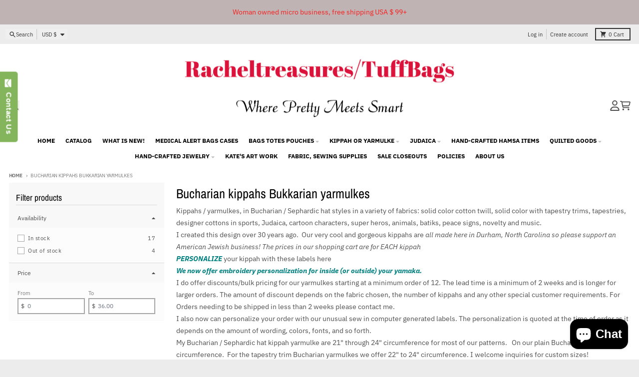

--- FILE ---
content_type: text/html; charset=utf-8
request_url: https://tuffbags.com/collections/bucharian-kippahs
body_size: 50052
content:
<!doctype html>
<html class="no-js"
  lang="en"
  dir="ltr"
  
>
  <head>
    <meta charset="utf-8">
    <meta http-equiv="X-UA-Compatible" content="IE=edge">
    <meta name="viewport" content="width=device-width,initial-scale=1">
    <meta name="theme-color" content="#008080">
    <link rel="canonical" href="https://tuffbags.com/collections/bucharian-kippahs"><link rel="preconnect" href="https://fonts.shopifycdn.com" crossorigin><script async crossorigin fetchpriority="high" src="/cdn/shopifycloud/importmap-polyfill/es-modules-shim.2.4.0.js"></script>
<script src="//tuffbags.com/cdn/shop/t/9/assets/es-module-shims.js?v=20623621412077407031726847045" async></script><script type="importmap">
{
  "imports": {
    "components/cart-agreement": "//tuffbags.com/cdn/shop/t/9/assets/cart-agreement.js?v=2858882628390291301726847039",
    "components/cart-items": "//tuffbags.com/cdn/shop/t/9/assets/cart-items.js?v=92724733266822398551726847039",
    "components/cart-note": "//tuffbags.com/cdn/shop/t/9/assets/cart-note.js?v=95310824290391213891726847040",
    "components/cart-notification": "//tuffbags.com/cdn/shop/t/9/assets/cart-notification.js?v=12044990686471908041726847041",
    "components/cart-remove-button": "//tuffbags.com/cdn/shop/t/9/assets/cart-remove-button.js?v=23785376165885215641726847040",
    "components/collection-drawer": "//tuffbags.com/cdn/shop/t/9/assets/collection-drawer.js?v=40564379858355380991726847040",
    "components/collection-slider-component": "//tuffbags.com/cdn/shop/t/9/assets/collection-slider-component.js?v=38373057864927748711726847042",
    "components/collection-sort": "//tuffbags.com/cdn/shop/t/9/assets/collection-sort.js?v=152851361272730628331726847042",
    "components/disclosure-form": "//tuffbags.com/cdn/shop/t/9/assets/disclosure-form.js?v=112701864687593093371726847044",
    "components/disclosure-item": "//tuffbags.com/cdn/shop/t/9/assets/disclosure-item.js?v=142522642314906250751726847044",
    "components/disclosure-menu": "//tuffbags.com/cdn/shop/t/9/assets/disclosure-menu.js?v=118131813480392717351726847045",
    "components/filter-button": "//tuffbags.com/cdn/shop/t/9/assets/filter-button.js?v=4011960302951008551726847046",
    "components/filter-remove": "//tuffbags.com/cdn/shop/t/9/assets/filter-remove.js?v=92089437190687240471726847046",
    "components/gift-card-recipient": "//tuffbags.com/cdn/shop/t/9/assets/gift-card-recipient.js?v=35430722468549382391726847047",
    "components/header-section": "//tuffbags.com/cdn/shop/t/9/assets/header-section.js?v=110447127728433559241727123674",
    "components/header-top-section": "//tuffbags.com/cdn/shop/t/9/assets/header-top-section.js?v=48729478558050014741726847048",
    "components/looks-item": "//tuffbags.com/cdn/shop/t/9/assets/looks-item.js?v=26918120689698131751726847050",
    "components/map-object": "//tuffbags.com/cdn/shop/t/9/assets/map-object.js?v=135586813141825047571726847053",
    "components/media-slideshow": "//tuffbags.com/cdn/shop/t/9/assets/media-slideshow.js?v=174506362282798429261726847053",
    "components/modal-predictive-search": "//tuffbags.com/cdn/shop/t/9/assets/modal-predictive-search.js?v=34559312376726628231726847054",
    "components/password-modal": "//tuffbags.com/cdn/shop/t/9/assets/password-modal.js?v=3540315291419679341726847054",
    "components/pickup-availability": "//tuffbags.com/cdn/shop/t/9/assets/pickup-availability.js?v=40352678091114229171726847056",
    "components/pickup-availability-drawer": "//tuffbags.com/cdn/shop/t/9/assets/pickup-availability-drawer.js?v=156906576355901780311726847055",
    "components/popup-modal": "//tuffbags.com/cdn/shop/t/9/assets/popup-modal.js?v=101577933603455078221726847056",
    "components/predictive-search": "//tuffbags.com/cdn/shop/t/9/assets/predictive-search.js?v=149279219371924977981726847057",
    "components/product-card": "//tuffbags.com/cdn/shop/t/9/assets/product-card.js?v=3590946611185510811726847057",
    "components/product-details-modal": "//tuffbags.com/cdn/shop/t/9/assets/product-details-modal.js?v=49244414836865921341726847057",
    "components/product-form": "//tuffbags.com/cdn/shop/t/9/assets/product-form.js?v=50308066474334482821726847058",
    "components/product-model": "//tuffbags.com/cdn/shop/t/9/assets/product-model.js?v=141750140143149600281726847059",
    "components/product-recommendations": "//tuffbags.com/cdn/shop/t/9/assets/product-recommendations.js?v=180536028877256204621731356196",
    "components/promo-section": "//tuffbags.com/cdn/shop/t/9/assets/promo-section.js?v=181582618838034264891726847059",
    "components/quantity-select": "//tuffbags.com/cdn/shop/t/9/assets/quantity-select.js?v=17952230826246186651726847060",
    "components/slideshow-component": "//tuffbags.com/cdn/shop/t/9/assets/slideshow-component.js?v=160150954975578609091726847061",
    "components/swatch-radios": "//tuffbags.com/cdn/shop/t/9/assets/swatch-radios.js?v=135894832401389106081726847062",
    "components/testimonials-component": "//tuffbags.com/cdn/shop/t/9/assets/testimonials-component.js?v=3972962289584583571726847062",
    "components/variant-radios": "//tuffbags.com/cdn/shop/t/9/assets/variant-radios.js?v=17859053405788981041726847063",
    "components/variant-selects": "//tuffbags.com/cdn/shop/t/9/assets/variant-selects.js?v=170427623051345262011726847063",
    "components/video-background": "//tuffbags.com/cdn/shop/t/9/assets/video-background.js?v=12301135160131509811726847064",
    "components/video-background-object": "//tuffbags.com/cdn/shop/t/9/assets/video-background-object.js?v=16347035729279509881726847064",
    "components/video-object": "//tuffbags.com/cdn/shop/t/9/assets/video-object.js?v=179894101922622121691726847065",
    "general/customers": "//tuffbags.com/cdn/shop/t/9/assets/customers.js?v=104393901679221634451726847044",
    "general/main": "//tuffbags.com/cdn/shop/t/9/assets/main.js?v=92153878624244388461726847052",
    "helpers/customer-address": "//tuffbags.com/cdn/shop/t/9/assets/customer-address.js?v=42099223200601407911726847043",
    "helpers/shopify-common": "//tuffbags.com/cdn/shop/t/9/assets/shopify-common.js?v=79580595375328812771726847060",
    "main/modulepreload-polyfill": "//tuffbags.com/cdn/shop/t/9/assets/modulepreload-polyfill.js?v=79640004847089388481726847054",
    "vendors/focus-trap.esm": "//tuffbags.com/cdn/shop/t/9/assets/focus-trap.esm.js?v=171390341577938931471726847047",
    "vendors/index.es": "//tuffbags.com/cdn/shop/t/9/assets/index.es.js?v=118362758773620614641726847049",
    "vendors/index.esm": "//tuffbags.com/cdn/shop/t/9/assets/index.esm.js?v=113784740989429153021726847049",
    "vendors/js.cookie": "//tuffbags.com/cdn/shop/t/9/assets/js.cookie.js?v=10888410624023819241726847049",
    "vendors/splide.esm": "//tuffbags.com/cdn/shop/t/9/assets/splide.esm.js?v=145379555060010296531726847061",
    "vendors/vidim": "//tuffbags.com/cdn/shop/t/9/assets/vidim.js?v=31191223605446200551726847065"
  }
}
</script><script>
  window.theme = {
    shopUrl: 'https://tuffbags.com',
    routes: {
      root_url: '/',
      account_url: '/account',
      account_login_url: 'https://tuffbags.com/customer_authentication/redirect?locale=en&region_country=US',
      account_logout_url: '/account/logout',
      account_recover_url: '/account/recover',
      account_register_url: 'https://shopify.com/11629442/account?locale=en',
      account_addresses_url: '/account/addresses',
      collections_url: '/collections',
      all_products_collection_url: '/collections/all',
      search_url: '/search',
      cart_url: '/cart',
      cart_update_url: '/cart/update',
      cart_add_url: '/cart/add',
      cart_change_url: '/cart/change',
      cart_clear_url: '/cart/clear',
      product_recommendations_url: '/recommendations/products',
      predictive_search_url: '/search/suggest'
    },
    info: { name: 'District' },
    strings: {
      addToCart: `Add to cart`,
      preOrder: `Pre-Order`,
      soldOut: `Sold out`,
      unavailable: `Unavailable`,
      addressError: `Error looking up that address`,
      addressNoResults: `No results for that address`,
      addressQueryLimit: `You have exceeded the Google API usage limit. Consider upgrading to a <a href="https://developers.google.com/maps/premium/usage-limits">Premium Plan</a>.`,
      authError: `There was a problem authenticating your Google Maps account.`,
      unitPrice: `Unit price`,
      unitPriceSeparator: `per`,
      previous: `Previous slide`,
      next: `Next slide`,
    },
    cartStrings: {
      error: `There was an error while updating your cart. Please try again.`,
      quantityError: `You can only add [quantity] of this item to your cart.`,
    },
    accessiblityStrings: {
      giftCardRecipientExpanded: `Gift card recipient form expanded`,
      giftCardRecipientCollapsed: `Gift card recipient form collapsed`,
    },
    pageType: `collection`,
    customer: false,
    moneyFormat: "$ {{amount}}",
    ajaxCartEnable: true,
    cartData: {"note":null,"attributes":{},"original_total_price":0,"total_price":0,"total_discount":0,"total_weight":0.0,"item_count":0,"items":[],"requires_shipping":false,"currency":"USD","items_subtotal_price":0,"cart_level_discount_applications":[],"checkout_charge_amount":0},
    mobileBreakpoint: 768,
    packages: [],
  };
  // Publish / Subscribe
  const PUB_SUB_EVENTS = {
    cartUpdate: 'cart-update',
    quantityUpdate: 'quantity-update',
    variantChange: 'variant-change',
    cartError: 'cart-error',
    sectionRefreshed: 'section-refreshed',
  };
  const SECTION_REFRESHED_RESOURCE_TYPE = {
    product: 'product'
  }
  let subscribers = {};

  function subscribe(eventName, callback) {
    if (subscribers[eventName] === undefined) {
      subscribers[eventName] = [];
    }

    subscribers[eventName] = [...subscribers[eventName], callback];

    return function unsubscribe() {
      subscribers[eventName] = subscribers[eventName].filter((cb) => {
        return cb !== callback;
      });
    };
  }

  function publish(eventName, data) {
    if (subscribers[eventName]) {
      subscribers[eventName].forEach((callback) => {
        callback(data);
      });
    }
  }
  document.documentElement.className = document.documentElement.className.replace('no-js', 'js');
</script>


  <script src="//tuffbags.com/cdn/shop/t/9/assets/main.js?v=92153878624244388461726847052" type="module" crossorigin="anonymous"></script>
  <link rel="modulepreload" href="//tuffbags.com/cdn/shop/t/9/assets/modulepreload-polyfill.js?v=79640004847089388481726847054" crossorigin="anonymous">

<link rel="apple-touch-icon" sizes="180x180" href="//tuffbags.com/cdn/shop/files/favicon-32x32.png?crop=center&height=180&v=1721147838&width=180">
      <link rel="icon" type="image/png" href="//tuffbags.com/cdn/shop/files/favicon-32x32.png?crop=center&height=32&v=1721147838&width=32"><title>Bucharian kippahs Bukkarian yarmulkes</title><meta name="description" content="Bucharian Buchari Sephardic kippahs or yarmulkes in solid colors, tapestry fabrics, cotton novelties, tapestry trims, batiks, Star wars, Superheros, Judaica"><meta property="og:site_name" content="TuffBags/racheltreasures">
<meta property="og:url" content="https://tuffbags.com/collections/bucharian-kippahs">
<meta property="og:title" content="Bucharian kippahs Bukkarian yarmulkes">
<meta property="og:type" content="product.group">
<meta property="og:description" content="Bucharian Buchari Sephardic kippahs or yarmulkes in solid colors, tapestry fabrics, cotton novelties, tapestry trims, batiks, Star wars, Superheros, Judaica"><meta property="og:image" content="http://tuffbags.com/cdn/shop/collections/Image1.jpg?v=1456939687">
  <meta property="og:image:secure_url" content="https://tuffbags.com/cdn/shop/collections/Image1.jpg?v=1456939687">
  <meta property="og:image:width" content="2000">
  <meta property="og:image:height" content="1000"><meta name="twitter:card" content="summary_large_image">
<meta name="twitter:title" content="Bucharian kippahs Bukkarian yarmulkes">
<meta name="twitter:description" content="Bucharian Buchari Sephardic kippahs or yarmulkes in solid colors, tapestry fabrics, cotton novelties, tapestry trims, batiks, Star wars, Superheros, Judaica">
<script>window.performance && window.performance.mark && window.performance.mark('shopify.content_for_header.start');</script><meta id="shopify-digital-wallet" name="shopify-digital-wallet" content="/11629442/digital_wallets/dialog">
<meta name="shopify-checkout-api-token" content="f8c19d6df240f91633772c9c00bdbc42">
<meta id="in-context-paypal-metadata" data-shop-id="11629442" data-venmo-supported="false" data-environment="production" data-locale="en_US" data-paypal-v4="true" data-currency="USD">
<link rel="alternate" type="application/atom+xml" title="Feed" href="/collections/bucharian-kippahs.atom" />
<link rel="next" href="/collections/bucharian-kippahs?page=2">
<link rel="alternate" hreflang="x-default" href="https://tuffbags.com/collections/bucharian-kippahs">
<link rel="alternate" hreflang="en-CA" href="https://tuffbags.com/en-ca/collections/bucharian-kippahs">
<link rel="alternate" type="application/json+oembed" href="https://tuffbags.com/collections/bucharian-kippahs.oembed">
<script async="async" src="/checkouts/internal/preloads.js?locale=en-US"></script>
<link rel="preconnect" href="https://shop.app" crossorigin="anonymous">
<script async="async" src="https://shop.app/checkouts/internal/preloads.js?locale=en-US&shop_id=11629442" crossorigin="anonymous"></script>
<script id="apple-pay-shop-capabilities" type="application/json">{"shopId":11629442,"countryCode":"US","currencyCode":"USD","merchantCapabilities":["supports3DS"],"merchantId":"gid:\/\/shopify\/Shop\/11629442","merchantName":"TuffBags\/racheltreasures","requiredBillingContactFields":["postalAddress","email"],"requiredShippingContactFields":["postalAddress","email"],"shippingType":"shipping","supportedNetworks":["visa","masterCard","amex","discover","elo","jcb"],"total":{"type":"pending","label":"TuffBags\/racheltreasures","amount":"1.00"},"shopifyPaymentsEnabled":true,"supportsSubscriptions":true}</script>
<script id="shopify-features" type="application/json">{"accessToken":"f8c19d6df240f91633772c9c00bdbc42","betas":["rich-media-storefront-analytics"],"domain":"tuffbags.com","predictiveSearch":true,"shopId":11629442,"locale":"en"}</script>
<script>var Shopify = Shopify || {};
Shopify.shop = "tuffbags-racheltreasures.myshopify.com";
Shopify.locale = "en";
Shopify.currency = {"active":"USD","rate":"1.0"};
Shopify.country = "US";
Shopify.theme = {"name":"District","id":170062348595,"schema_name":"District","schema_version":"5.0.4","theme_store_id":735,"role":"main"};
Shopify.theme.handle = "null";
Shopify.theme.style = {"id":null,"handle":null};
Shopify.cdnHost = "tuffbags.com/cdn";
Shopify.routes = Shopify.routes || {};
Shopify.routes.root = "/";</script>
<script type="module">!function(o){(o.Shopify=o.Shopify||{}).modules=!0}(window);</script>
<script>!function(o){function n(){var o=[];function n(){o.push(Array.prototype.slice.apply(arguments))}return n.q=o,n}var t=o.Shopify=o.Shopify||{};t.loadFeatures=n(),t.autoloadFeatures=n()}(window);</script>
<script>
  window.ShopifyPay = window.ShopifyPay || {};
  window.ShopifyPay.apiHost = "shop.app\/pay";
  window.ShopifyPay.redirectState = null;
</script>
<script id="shop-js-analytics" type="application/json">{"pageType":"collection"}</script>
<script defer="defer" async type="module" src="//tuffbags.com/cdn/shopifycloud/shop-js/modules/v2/client.init-shop-cart-sync_COMZFrEa.en.esm.js"></script>
<script defer="defer" async type="module" src="//tuffbags.com/cdn/shopifycloud/shop-js/modules/v2/chunk.common_CdXrxk3f.esm.js"></script>
<script type="module">
  await import("//tuffbags.com/cdn/shopifycloud/shop-js/modules/v2/client.init-shop-cart-sync_COMZFrEa.en.esm.js");
await import("//tuffbags.com/cdn/shopifycloud/shop-js/modules/v2/chunk.common_CdXrxk3f.esm.js");

  window.Shopify.SignInWithShop?.initShopCartSync?.({"fedCMEnabled":true,"windoidEnabled":true});

</script>
<script>
  window.Shopify = window.Shopify || {};
  if (!window.Shopify.featureAssets) window.Shopify.featureAssets = {};
  window.Shopify.featureAssets['shop-js'] = {"shop-cart-sync":["modules/v2/client.shop-cart-sync_CRSPkpKa.en.esm.js","modules/v2/chunk.common_CdXrxk3f.esm.js"],"init-fed-cm":["modules/v2/client.init-fed-cm_DO1JVZ96.en.esm.js","modules/v2/chunk.common_CdXrxk3f.esm.js"],"init-windoid":["modules/v2/client.init-windoid_hXardXh0.en.esm.js","modules/v2/chunk.common_CdXrxk3f.esm.js"],"init-shop-email-lookup-coordinator":["modules/v2/client.init-shop-email-lookup-coordinator_jpxQlUsx.en.esm.js","modules/v2/chunk.common_CdXrxk3f.esm.js"],"shop-toast-manager":["modules/v2/client.shop-toast-manager_C-K0q6-t.en.esm.js","modules/v2/chunk.common_CdXrxk3f.esm.js"],"shop-button":["modules/v2/client.shop-button_B6dBoDg5.en.esm.js","modules/v2/chunk.common_CdXrxk3f.esm.js"],"shop-login-button":["modules/v2/client.shop-login-button_BHRMsoBb.en.esm.js","modules/v2/chunk.common_CdXrxk3f.esm.js","modules/v2/chunk.modal_C89cmTvN.esm.js"],"shop-cash-offers":["modules/v2/client.shop-cash-offers_p6Pw3nax.en.esm.js","modules/v2/chunk.common_CdXrxk3f.esm.js","modules/v2/chunk.modal_C89cmTvN.esm.js"],"avatar":["modules/v2/client.avatar_BTnouDA3.en.esm.js"],"init-shop-cart-sync":["modules/v2/client.init-shop-cart-sync_COMZFrEa.en.esm.js","modules/v2/chunk.common_CdXrxk3f.esm.js"],"init-shop-for-new-customer-accounts":["modules/v2/client.init-shop-for-new-customer-accounts_BNQiNx4m.en.esm.js","modules/v2/client.shop-login-button_BHRMsoBb.en.esm.js","modules/v2/chunk.common_CdXrxk3f.esm.js","modules/v2/chunk.modal_C89cmTvN.esm.js"],"pay-button":["modules/v2/client.pay-button_CRuQ9trT.en.esm.js","modules/v2/chunk.common_CdXrxk3f.esm.js"],"init-customer-accounts-sign-up":["modules/v2/client.init-customer-accounts-sign-up_Q1yheB3t.en.esm.js","modules/v2/client.shop-login-button_BHRMsoBb.en.esm.js","modules/v2/chunk.common_CdXrxk3f.esm.js","modules/v2/chunk.modal_C89cmTvN.esm.js"],"checkout-modal":["modules/v2/client.checkout-modal_DtXVhFgQ.en.esm.js","modules/v2/chunk.common_CdXrxk3f.esm.js","modules/v2/chunk.modal_C89cmTvN.esm.js"],"init-customer-accounts":["modules/v2/client.init-customer-accounts_B5rMd0lj.en.esm.js","modules/v2/client.shop-login-button_BHRMsoBb.en.esm.js","modules/v2/chunk.common_CdXrxk3f.esm.js","modules/v2/chunk.modal_C89cmTvN.esm.js"],"lead-capture":["modules/v2/client.lead-capture_CmGCXBh3.en.esm.js","modules/v2/chunk.common_CdXrxk3f.esm.js","modules/v2/chunk.modal_C89cmTvN.esm.js"],"shop-follow-button":["modules/v2/client.shop-follow-button_CV5C02lv.en.esm.js","modules/v2/chunk.common_CdXrxk3f.esm.js","modules/v2/chunk.modal_C89cmTvN.esm.js"],"shop-login":["modules/v2/client.shop-login_Bz_Zm_XZ.en.esm.js","modules/v2/chunk.common_CdXrxk3f.esm.js","modules/v2/chunk.modal_C89cmTvN.esm.js"],"payment-terms":["modules/v2/client.payment-terms_D7XnU2ez.en.esm.js","modules/v2/chunk.common_CdXrxk3f.esm.js","modules/v2/chunk.modal_C89cmTvN.esm.js"]};
</script>
<script>(function() {
  var isLoaded = false;
  function asyncLoad() {
    if (isLoaded) return;
    isLoaded = true;
    var urls = ["https:\/\/cdn.ywxi.net\/js\/1.js?shop=tuffbags-racheltreasures.myshopify.com","https:\/\/www.improvedcontactform.com\/icf.js?shop=tuffbags-racheltreasures.myshopify.com","\/\/d1liekpayvooaz.cloudfront.net\/apps\/customizery\/customizery.js?shop=tuffbags-racheltreasures.myshopify.com","https:\/\/d1an1e2qw504lz.cloudfront.net\/shop\/js\/cart-shipping-calculator-pro.min.js?shop=tuffbags-racheltreasures.myshopify.com","\/\/cdn.trustedsite.com\/js\/partner-shopify.js?shop=tuffbags-racheltreasures.myshopify.com","\/\/cdn.trustedsite.com\/js\/partner-shopify.js?shop=tuffbags-racheltreasures.myshopify.com","\/\/cdn.trustedsite.com\/js\/partner-shopify.js?shop=tuffbags-racheltreasures.myshopify.com"];
    for (var i = 0; i < urls.length; i++) {
      var s = document.createElement('script');
      s.type = 'text/javascript';
      s.async = true;
      s.src = urls[i];
      var x = document.getElementsByTagName('script')[0];
      x.parentNode.insertBefore(s, x);
    }
  };
  if(window.attachEvent) {
    window.attachEvent('onload', asyncLoad);
  } else {
    window.addEventListener('load', asyncLoad, false);
  }
})();</script>
<script id="__st">var __st={"a":11629442,"offset":-18000,"reqid":"7617c447-8db1-4f7e-a224-34fe76d0f4d8-1763309938","pageurl":"tuffbags.com\/collections\/bucharian-kippahs","u":"1b099053082b","p":"collection","rtyp":"collection","rid":186935943};</script>
<script>window.ShopifyPaypalV4VisibilityTracking = true;</script>
<script id="captcha-bootstrap">!function(){'use strict';const t='contact',e='account',n='new_comment',o=[[t,t],['blogs',n],['comments',n],[t,'customer']],c=[[e,'customer_login'],[e,'guest_login'],[e,'recover_customer_password'],[e,'create_customer']],r=t=>t.map((([t,e])=>`form[action*='/${t}']:not([data-nocaptcha='true']) input[name='form_type'][value='${e}']`)).join(','),a=t=>()=>t?[...document.querySelectorAll(t)].map((t=>t.form)):[];function s(){const t=[...o],e=r(t);return a(e)}const i='password',u='form_key',d=['recaptcha-v3-token','g-recaptcha-response','h-captcha-response',i],f=()=>{try{return window.sessionStorage}catch{return}},m='__shopify_v',_=t=>t.elements[u];function p(t,e,n=!1){try{const o=window.sessionStorage,c=JSON.parse(o.getItem(e)),{data:r}=function(t){const{data:e,action:n}=t;return t[m]||n?{data:e,action:n}:{data:t,action:n}}(c);for(const[e,n]of Object.entries(r))t.elements[e]&&(t.elements[e].value=n);n&&o.removeItem(e)}catch(o){console.error('form repopulation failed',{error:o})}}const l='form_type',E='cptcha';function T(t){t.dataset[E]=!0}const w=window,h=w.document,L='Shopify',v='ce_forms',y='captcha';let A=!1;((t,e)=>{const n=(g='f06e6c50-85a8-45c8-87d0-21a2b65856fe',I='https://cdn.shopify.com/shopifycloud/storefront-forms-hcaptcha/ce_storefront_forms_captcha_hcaptcha.v1.5.2.iife.js',D={infoText:'Protected by hCaptcha',privacyText:'Privacy',termsText:'Terms'},(t,e,n)=>{const o=w[L][v],c=o.bindForm;if(c)return c(t,g,e,D).then(n);var r;o.q.push([[t,g,e,D],n]),r=I,A||(h.body.append(Object.assign(h.createElement('script'),{id:'captcha-provider',async:!0,src:r})),A=!0)});var g,I,D;w[L]=w[L]||{},w[L][v]=w[L][v]||{},w[L][v].q=[],w[L][y]=w[L][y]||{},w[L][y].protect=function(t,e){n(t,void 0,e),T(t)},Object.freeze(w[L][y]),function(t,e,n,w,h,L){const[v,y,A,g]=function(t,e,n){const i=e?o:[],u=t?c:[],d=[...i,...u],f=r(d),m=r(i),_=r(d.filter((([t,e])=>n.includes(e))));return[a(f),a(m),a(_),s()]}(w,h,L),I=t=>{const e=t.target;return e instanceof HTMLFormElement?e:e&&e.form},D=t=>v().includes(t);t.addEventListener('submit',(t=>{const e=I(t);if(!e)return;const n=D(e)&&!e.dataset.hcaptchaBound&&!e.dataset.recaptchaBound,o=_(e),c=g().includes(e)&&(!o||!o.value);(n||c)&&t.preventDefault(),c&&!n&&(function(t){try{if(!f())return;!function(t){const e=f();if(!e)return;const n=_(t);if(!n)return;const o=n.value;o&&e.removeItem(o)}(t);const e=Array.from(Array(32),(()=>Math.random().toString(36)[2])).join('');!function(t,e){_(t)||t.append(Object.assign(document.createElement('input'),{type:'hidden',name:u})),t.elements[u].value=e}(t,e),function(t,e){const n=f();if(!n)return;const o=[...t.querySelectorAll(`input[type='${i}']`)].map((({name:t})=>t)),c=[...d,...o],r={};for(const[a,s]of new FormData(t).entries())c.includes(a)||(r[a]=s);n.setItem(e,JSON.stringify({[m]:1,action:t.action,data:r}))}(t,e)}catch(e){console.error('failed to persist form',e)}}(e),e.submit())}));const S=(t,e)=>{t&&!t.dataset[E]&&(n(t,e.some((e=>e===t))),T(t))};for(const o of['focusin','change'])t.addEventListener(o,(t=>{const e=I(t);D(e)&&S(e,y())}));const B=e.get('form_key'),M=e.get(l),P=B&&M;t.addEventListener('DOMContentLoaded',(()=>{const t=y();if(P)for(const e of t)e.elements[l].value===M&&p(e,B);[...new Set([...A(),...v().filter((t=>'true'===t.dataset.shopifyCaptcha))])].forEach((e=>S(e,t)))}))}(h,new URLSearchParams(w.location.search),n,t,e,['guest_login'])})(!0,!0)}();</script>
<script integrity="sha256-52AcMU7V7pcBOXWImdc/TAGTFKeNjmkeM1Pvks/DTgc=" data-source-attribution="shopify.loadfeatures" defer="defer" src="//tuffbags.com/cdn/shopifycloud/storefront/assets/storefront/load_feature-81c60534.js" crossorigin="anonymous"></script>
<script crossorigin="anonymous" defer="defer" src="//tuffbags.com/cdn/shopifycloud/storefront/assets/shopify_pay/storefront-65b4c6d7.js?v=20250812"></script>
<script data-source-attribution="shopify.dynamic_checkout.dynamic.init">var Shopify=Shopify||{};Shopify.PaymentButton=Shopify.PaymentButton||{isStorefrontPortableWallets:!0,init:function(){window.Shopify.PaymentButton.init=function(){};var t=document.createElement("script");t.src="https://tuffbags.com/cdn/shopifycloud/portable-wallets/latest/portable-wallets.en.js",t.type="module",document.head.appendChild(t)}};
</script>
<script data-source-attribution="shopify.dynamic_checkout.buyer_consent">
  function portableWalletsHideBuyerConsent(e){var t=document.getElementById("shopify-buyer-consent"),n=document.getElementById("shopify-subscription-policy-button");t&&n&&(t.classList.add("hidden"),t.setAttribute("aria-hidden","true"),n.removeEventListener("click",e))}function portableWalletsShowBuyerConsent(e){var t=document.getElementById("shopify-buyer-consent"),n=document.getElementById("shopify-subscription-policy-button");t&&n&&(t.classList.remove("hidden"),t.removeAttribute("aria-hidden"),n.addEventListener("click",e))}window.Shopify?.PaymentButton&&(window.Shopify.PaymentButton.hideBuyerConsent=portableWalletsHideBuyerConsent,window.Shopify.PaymentButton.showBuyerConsent=portableWalletsShowBuyerConsent);
</script>
<script data-source-attribution="shopify.dynamic_checkout.cart.bootstrap">document.addEventListener("DOMContentLoaded",(function(){function t(){return document.querySelector("shopify-accelerated-checkout-cart, shopify-accelerated-checkout")}if(t())Shopify.PaymentButton.init();else{new MutationObserver((function(e,n){t()&&(Shopify.PaymentButton.init(),n.disconnect())})).observe(document.body,{childList:!0,subtree:!0})}}));
</script>
<script id='scb4127' type='text/javascript' async='' src='https://tuffbags.com/cdn/shopifycloud/privacy-banner/storefront-banner.js'></script><link id="shopify-accelerated-checkout-styles" rel="stylesheet" media="screen" href="https://tuffbags.com/cdn/shopifycloud/portable-wallets/latest/accelerated-checkout-backwards-compat.css" crossorigin="anonymous">
<style id="shopify-accelerated-checkout-cart">
        #shopify-buyer-consent {
  margin-top: 1em;
  display: inline-block;
  width: 100%;
}

#shopify-buyer-consent.hidden {
  display: none;
}

#shopify-subscription-policy-button {
  background: none;
  border: none;
  padding: 0;
  text-decoration: underline;
  font-size: inherit;
  cursor: pointer;
}

#shopify-subscription-policy-button::before {
  box-shadow: none;
}

      </style>

<script>window.performance && window.performance.mark && window.performance.mark('shopify.content_for_header.end');</script>
<style data-shopify>
@font-face {
  font-family: "IBM Plex Sans";
  font-weight: 400;
  font-style: normal;
  font-display: swap;
  src: url("//tuffbags.com/cdn/fonts/ibm_plex_sans/ibmplexsans_n4.4633946c9236bd5cc5d0394ad07b807eb7ca1b32.woff2") format("woff2"),
       url("//tuffbags.com/cdn/fonts/ibm_plex_sans/ibmplexsans_n4.6c6923eb6151e62a09e8a1ff83eaa1ce2a563a30.woff") format("woff");
}
@font-face {
  font-family: "IBM Plex Sans";
  font-weight: 700;
  font-style: normal;
  font-display: swap;
  src: url("//tuffbags.com/cdn/fonts/ibm_plex_sans/ibmplexsans_n7.a8d2465074d254d8c167d5599b02fc2f97912fc9.woff2") format("woff2"),
       url("//tuffbags.com/cdn/fonts/ibm_plex_sans/ibmplexsans_n7.75e7a78a86c7afd1eb5becd99b7802136f0ed528.woff") format("woff");
}
@font-face {
  font-family: "IBM Plex Sans";
  font-weight: 400;
  font-style: italic;
  font-display: swap;
  src: url("//tuffbags.com/cdn/fonts/ibm_plex_sans/ibmplexsans_i4.ef77720fc4c9ae616083d1ac737f976e4c15f75b.woff2") format("woff2"),
       url("//tuffbags.com/cdn/fonts/ibm_plex_sans/ibmplexsans_i4.76cc8914ac99481bd93e34f8998da7b57a578a71.woff") format("woff");
}
@font-face {
  font-family: "IBM Plex Sans";
  font-weight: 700;
  font-style: italic;
  font-display: swap;
  src: url("//tuffbags.com/cdn/fonts/ibm_plex_sans/ibmplexsans_i7.25100a51254494cece6de9741984bfb7fb22bafb.woff2") format("woff2"),
       url("//tuffbags.com/cdn/fonts/ibm_plex_sans/ibmplexsans_i7.7da61352825d18bb0287d7bc79067d47efc4fdda.woff") format("woff");
}
@font-face {
  font-family: "Archivo Narrow";
  font-weight: 400;
  font-style: normal;
  font-display: swap;
  src: url("//tuffbags.com/cdn/fonts/archivo_narrow/archivonarrow_n4.5c3bab850a22055c235cf940f895d873a8689d70.woff2") format("woff2"),
       url("//tuffbags.com/cdn/fonts/archivo_narrow/archivonarrow_n4.ea12dd22d3319d164475c1d047ae8f973041a9ff.woff") format("woff");
}
@font-face {
  font-family: "Archivo Narrow";
  font-weight: 700;
  font-style: normal;
  font-display: swap;
  src: url("//tuffbags.com/cdn/fonts/archivo_narrow/archivonarrow_n7.c049bee49aa92b4cfee86dd4e79c9194b8519e2b.woff2") format("woff2"),
       url("//tuffbags.com/cdn/fonts/archivo_narrow/archivonarrow_n7.89eabe3e1f3044c02b965aa5ad3e57c9e898709d.woff") format("woff");
}
@font-face {
  font-family: "IBM Plex Sans";
  font-weight: 400;
  font-style: normal;
  font-display: swap;
  src: url("//tuffbags.com/cdn/fonts/ibm_plex_sans/ibmplexsans_n4.4633946c9236bd5cc5d0394ad07b807eb7ca1b32.woff2") format("woff2"),
       url("//tuffbags.com/cdn/fonts/ibm_plex_sans/ibmplexsans_n4.6c6923eb6151e62a09e8a1ff83eaa1ce2a563a30.woff") format("woff");
}
@font-face {
  font-family: "IBM Plex Sans";
  font-weight: 700;
  font-style: normal;
  font-display: swap;
  src: url("//tuffbags.com/cdn/fonts/ibm_plex_sans/ibmplexsans_n7.a8d2465074d254d8c167d5599b02fc2f97912fc9.woff2") format("woff2"),
       url("//tuffbags.com/cdn/fonts/ibm_plex_sans/ibmplexsans_n7.75e7a78a86c7afd1eb5becd99b7802136f0ed528.woff") format("woff");
}
:root {
    --base-font-size: 14px;
    --body-font-family: "IBM Plex Sans", sans-serif;
    --heading-font-family: "Archivo Narrow", sans-serif;
    --navigation-font-family: "IBM Plex Sans", sans-serif;
    --body-style: normal;
    --body-weight: 400;
    --body-weight-bolder: 700;
    --heading-style: normal;
    --heading-weight: 400;
    --heading-weight-bolder: 700;
    --heading-capitalize: none;
    --navigation-style: normal;
    --navigation-weight: 400;
    --navigation-weight-bolder: 700;--primary-text-color: #4f4f4f;
    --primary-title-color: #000000;
    --primary-accent-color: #008080;
    --primary-accent-color-80: rgba(0, 128, 128, 0.8);
    --primary-accent-text-color: #ffffff;
    --primary-background-color: #ffffff;
    --primary-background-color-75: rgba(255, 255, 255, 0.8);
    --primary-secondary-background-color: #f8f8f8;
    --primary-secondary-background-color-50: #fcfcfc;
    --primary-section-border-color: #ededed;
    --primary-text-color-05: #f6f6f6;
    --primary-text-color-10: #ededed;
    --primary-text-color-20: #dcdcdc;
    --primary-text-color-30: #cacaca;
    --primary-text-color-40: #b9b9b9;
    --primary-text-color-50: #a7a7a7;
    --primary-text-color-60: #959595;
    --primary-text-color-70: #848484;
    --primary-text-color-80: #727272;
    --primary-text-color-90: #616161;
    --section-text-color: #4f4f4f;
    --section-text-color-75: rgba(79, 79, 79, 0.75);
    --section-text-color-50: rgba(79, 79, 79, 0.5);
    --section-title-color: #000000;
    --section-accent-color: #008080;
    --section-accent-text-color: #ffffff;
    --section-accent-hover-color: #006667;
    --section-overlay-color: transparent;
    --section-overlay-hover-color: transparent;
    --section-background-color: #ffffff;
    --section-primary-border-color: #4f4f4f;
    --modal-background-color: #000000;--max-width-screen: 1280px;
    --max-width-header: 1280px;
    --spacing-section: 4rem;
    --spacing-section-half: 2rem;
    --spacing-rail: 1.25rem;
    --text-align-section: center;--swiper-theme-color: #008080;
    --duration-default: 200ms;
    --tw-ring-inset: ;
    --tw-blur: ;
    --tw-brightness: ;
    --tw-contrast: ;
    --tw-grayscale: ;
    --tw-hue-rotate: ;
    --tw-invert: ;
    --tw-saturate: ;
    --tw-sepia: ;
    --tw-drop-shadow: ;
    --tw-filter: var(--tw-blur) var(--tw-brightness) var(--tw-contrast) var(--tw-grayscale) var(--tw-hue-rotate) var(--tw-invert) var(--tw-saturate) var(--tw-sepia) var(--tw-drop-shadow);

    --shopify-accelerated-checkout-button-block-size: 46px;
    --shopify-accelerated-checkout-inline-alignment: end;
  }
</style>


  <link href="//tuffbags.com/cdn/shop/t/9/assets/main-style.css?v=86569852957499818311726847051" rel="stylesheet" type="text/css" media="all" />


<link rel="preload" as="font" href="//tuffbags.com/cdn/fonts/ibm_plex_sans/ibmplexsans_n4.4633946c9236bd5cc5d0394ad07b807eb7ca1b32.woff2" type="font/woff2" crossorigin><link rel="preload" as="font" href="//tuffbags.com/cdn/fonts/archivo_narrow/archivonarrow_n4.5c3bab850a22055c235cf940f895d873a8689d70.woff2" type="font/woff2" crossorigin><link rel="preload" as="font" href="//tuffbags.com/cdn/fonts/ibm_plex_sans/ibmplexsans_n4.4633946c9236bd5cc5d0394ad07b807eb7ca1b32.woff2" type="font/woff2" crossorigin>
  <!-- BEGIN app block: shopify://apps/judge-me-reviews/blocks/judgeme_core/61ccd3b1-a9f2-4160-9fe9-4fec8413e5d8 --><!-- Start of Judge.me Core -->




<link rel="dns-prefetch" href="https://cdnwidget.judge.me">
<link rel="dns-prefetch" href="https://cdn.judge.me">
<link rel="dns-prefetch" href="https://cdn1.judge.me">
<link rel="dns-prefetch" href="https://api.judge.me">

<script data-cfasync='false' class='jdgm-settings-script'>window.jdgmSettings={"pagination":5,"disable_web_reviews":false,"badge_no_review_text":"No reviews","badge_n_reviews_text":"{{ n }} review/reviews","hide_badge_preview_if_no_reviews":true,"badge_hide_text":false,"enforce_center_preview_badge":false,"widget_title":"Customer Reviews","widget_open_form_text":"Write a review","widget_close_form_text":"Cancel review","widget_refresh_page_text":"Refresh page","widget_summary_text":"Based on {{ number_of_reviews }} review/reviews","widget_no_review_text":"Be the first to write a review","widget_name_field_text":"Name","widget_verified_name_field_text":"Verified Name (public)","widget_name_placeholder_text":"Enter your name (public)","widget_required_field_error_text":"This field is required.","widget_email_field_text":"Email","widget_verified_email_field_text":"Verified Email (private, can not be edited)","widget_email_placeholder_text":"Enter your email (private)","widget_email_field_error_text":"Please enter a valid email address.","widget_rating_field_text":"Rating","widget_review_title_field_text":"Review Title","widget_review_title_placeholder_text":"Give your review a title","widget_review_body_field_text":"Review","widget_review_body_placeholder_text":"Write your comments here","widget_pictures_field_text":"Picture/Video (optional)","widget_submit_review_text":"Submit Review","widget_submit_verified_review_text":"Submit Verified Review","widget_submit_success_msg_with_auto_publish":"Thank you! Please refresh the page in a few moments to see your review. You can remove or edit your review by logging into \u003ca href='https://judge.me/login' target='_blank' rel='nofollow noopener'\u003eJudge.me\u003c/a\u003e","widget_submit_success_msg_no_auto_publish":"Thank you! Your review will be published as soon as it is approved by the shop admin. You can remove or edit your review by logging into \u003ca href='https://judge.me/login' target='_blank' rel='nofollow noopener'\u003eJudge.me\u003c/a\u003e","widget_show_default_reviews_out_of_total_text":"Showing {{ n_reviews_shown }} out of {{ n_reviews }} reviews.","widget_show_all_link_text":"Show all","widget_show_less_link_text":"Show less","widget_author_said_text":"{{ reviewer_name }} said:","widget_days_text":"{{ n }} days ago","widget_weeks_text":"{{ n }} week/weeks ago","widget_months_text":"{{ n }} month/months ago","widget_years_text":"{{ n }} year/years ago","widget_yesterday_text":"Yesterday","widget_today_text":"Today","widget_replied_text":"\u003e\u003e {{ shop_name }} replied:","widget_read_more_text":"Read more","widget_rating_filter_see_all_text":"See all reviews","widget_sorting_most_recent_text":"Most Recent","widget_sorting_highest_rating_text":"Highest Rating","widget_sorting_lowest_rating_text":"Lowest Rating","widget_sorting_with_pictures_text":"Only Pictures","widget_sorting_most_helpful_text":"Most Helpful","widget_open_question_form_text":"Ask a question","widget_reviews_subtab_text":"Reviews","widget_questions_subtab_text":"Questions","widget_question_label_text":"Question","widget_answer_label_text":"Answer","widget_question_placeholder_text":"Write your question here","widget_submit_question_text":"Submit Question","widget_question_submit_success_text":"Thank you for your question! We will notify you once it gets answered.","verified_badge_text":"Verified","verified_badge_placement":"left-of-reviewer-name","widget_hide_border":false,"widget_social_share":false,"all_reviews_include_out_of_store_products":true,"all_reviews_out_of_store_text":"(out of store)","all_reviews_product_name_prefix_text":"about","enable_review_pictures":true,"widget_product_reviews_subtab_text":"Product Reviews","widget_shop_reviews_subtab_text":"Shop Reviews","widget_write_a_store_review_text":"Write a Store Review","widget_other_languages_heading":"Reviews in Other Languages","widget_sorting_pictures_first_text":"Pictures First","floating_tab_button_name":"★ Reviews","floating_tab_title":"Let customers speak for us","floating_tab_url":"","floating_tab_url_enabled":false,"all_reviews_text_badge_text":"Customers rate us {{ shop.metafields.judgeme.all_reviews_rating | round: 1 }}/5 based on {{ shop.metafields.judgeme.all_reviews_count }} reviews.","all_reviews_text_badge_text_branded_style":"{{ shop.metafields.judgeme.all_reviews_rating | round: 1 }} out of 5 stars based on {{ shop.metafields.judgeme.all_reviews_count }} reviews","all_reviews_text_badge_url":"","all_reviews_text_style":"branded","featured_carousel_title":"Let customers speak for us","featured_carousel_count_text":"from {{ n }} reviews","featured_carousel_url":"","verified_count_badge_style":"branded","verified_count_badge_url":"","picture_reminder_submit_button":"Upload Pictures","widget_sorting_videos_first_text":"Videos First","widget_review_pending_text":"Pending","remove_microdata_snippet":false,"preview_badge_no_question_text":"No questions","preview_badge_n_question_text":"{{ number_of_questions }} question/questions","widget_search_bar_placeholder":"Search reviews","widget_sorting_verified_only_text":"Verified only","featured_carousel_verified_badge_enable":true,"featured_carousel_more_reviews_button_text":"Read more reviews","featured_carousel_view_product_button_text":"View product","all_reviews_page_load_more_text":"Load More Reviews","widget_advanced_speed_features":5,"widget_public_name_text":"displayed publicly like","default_reviewer_name_has_non_latin":true,"widget_reviewer_anonymous":"Anonymous","medals_widget_title":"Judge.me Review Medals","widget_invalid_yt_video_url_error_text":"Not a YouTube video URL","widget_max_length_field_error_text":"Please enter no more than {0} characters.","widget_verified_by_shop_text":"Verified by Shop","widget_load_with_code_splitting":true,"widget_ugc_title":"Made by us, Shared by you","widget_ugc_subtitle":"Tag us to see your picture featured in our page","widget_ugc_primary_button_text":"Buy Now","widget_ugc_secondary_button_text":"Load More","widget_ugc_reviews_button_text":"View Reviews","widget_summary_average_rating_text":"{{ average_rating }} out of 5","widget_media_grid_title":"Customer photos \u0026 videos","widget_media_grid_see_more_text":"See more","widget_verified_by_judgeme_text":"Verified by Judge.me","widget_verified_by_judgeme_text_in_store_medals":"Verified by Judge.me","widget_media_field_exceed_quantity_message":"Sorry, we can only accept {{ max_media }} for one review.","widget_media_field_exceed_limit_message":"{{ file_name }} is too large, please select a {{ media_type }} less than {{ size_limit }}MB.","widget_review_submitted_text":"Review Submitted!","widget_question_submitted_text":"Question Submitted!","widget_close_form_text_question":"Cancel","widget_write_your_answer_here_text":"Write your answer here","widget_enabled_branded_link":true,"widget_show_collected_by_judgeme":true,"widget_collected_by_judgeme_text":"collected by Judge.me","widget_load_more_text":"Load More","widget_full_review_text":"Full Review","widget_read_more_reviews_text":"Read More Reviews","widget_read_questions_text":"Read Questions","widget_questions_and_answers_text":"Questions \u0026 Answers","widget_verified_by_text":"Verified by","widget_number_of_reviews_text":"{{ number_of_reviews }} reviews","widget_back_button_text":"Back","widget_next_button_text":"Next","widget_custom_forms_filter_button":"Filters","how_reviews_are_collected":"How reviews are collected?","widget_gdpr_statement":"How we use your data: We’ll only contact you about the review you left, and only if necessary. By submitting your review, you agree to Judge.me’s \u003ca href='https://judge.me/terms' target='_blank' rel='nofollow noopener'\u003eterms\u003c/a\u003e, \u003ca href='https://judge.me/privacy' target='_blank' rel='nofollow noopener'\u003eprivacy\u003c/a\u003e and \u003ca href='https://judge.me/content-policy' target='_blank' rel='nofollow noopener'\u003econtent\u003c/a\u003e policies.","review_snippet_widget_round_border_style":true,"review_snippet_widget_card_color":"#FFFFFF","review_snippet_widget_slider_arrows_background_color":"#FFFFFF","review_snippet_widget_slider_arrows_color":"#000000","review_snippet_widget_star_color":"#339999","platform":"shopify","branding_url":"https://app.judge.me/reviews/stores/tuffbags.com","branding_text":"Powered by Judge.me","locale":"en","reply_name":"TuffBags/racheltreasures","widget_version":"3.0","footer":true,"autopublish":true,"review_dates":true,"enable_custom_form":false,"shop_use_review_site":true,"enable_multi_locales_translations":false,"can_be_branded":true,"reply_name_text":"TuffBags/racheltreasures"};</script> <style class='jdgm-settings-style'>.jdgm-xx{left:0}:root{--jdgm-primary-color: #399;--jdgm-secondary-color: rgba(51,153,153,0.1);--jdgm-star-color: #399;--jdgm-write-review-text-color: white;--jdgm-write-review-bg-color: #339999;--jdgm-paginate-color: #399;--jdgm-border-radius: 0;--jdgm-reviewer-name-color: #339999}.jdgm-histogram__bar-content{background-color:#399}.jdgm-rev[data-verified-buyer=true] .jdgm-rev__icon.jdgm-rev__icon:after,.jdgm-rev__buyer-badge.jdgm-rev__buyer-badge{color:white;background-color:#399}.jdgm-review-widget--small .jdgm-gallery.jdgm-gallery .jdgm-gallery__thumbnail-link:nth-child(8) .jdgm-gallery__thumbnail-wrapper.jdgm-gallery__thumbnail-wrapper:before{content:"See more"}@media only screen and (min-width: 768px){.jdgm-gallery.jdgm-gallery .jdgm-gallery__thumbnail-link:nth-child(8) .jdgm-gallery__thumbnail-wrapper.jdgm-gallery__thumbnail-wrapper:before{content:"See more"}}.jdgm-prev-badge[data-average-rating='0.00']{display:none !important}.jdgm-author-all-initials{display:none !important}.jdgm-author-last-initial{display:none !important}.jdgm-rev-widg__title{visibility:hidden}.jdgm-rev-widg__summary-text{visibility:hidden}.jdgm-prev-badge__text{visibility:hidden}.jdgm-rev__prod-link-prefix:before{content:'about'}.jdgm-rev__out-of-store-text:before{content:'(out of store)'}@media only screen and (min-width: 768px){.jdgm-rev__pics .jdgm-rev_all-rev-page-picture-separator,.jdgm-rev__pics .jdgm-rev__product-picture{display:none}}@media only screen and (max-width: 768px){.jdgm-rev__pics .jdgm-rev_all-rev-page-picture-separator,.jdgm-rev__pics .jdgm-rev__product-picture{display:none}}.jdgm-preview-badge[data-template="product"]{display:none !important}.jdgm-preview-badge[data-template="collection"]{display:none !important}.jdgm-preview-badge[data-template="index"]{display:none !important}.jdgm-review-widget[data-from-snippet="true"]{display:none !important}.jdgm-verified-count-badget[data-from-snippet="true"]{display:none !important}.jdgm-carousel-wrapper[data-from-snippet="true"]{display:none !important}.jdgm-all-reviews-text[data-from-snippet="true"]{display:none !important}.jdgm-medals-section[data-from-snippet="true"]{display:none !important}.jdgm-ugc-media-wrapper[data-from-snippet="true"]{display:none !important}.jdgm-review-snippet-widget .jdgm-rev-snippet-widget__cards-container .jdgm-rev-snippet-card{border-radius:8px;background:#fff}.jdgm-review-snippet-widget .jdgm-rev-snippet-widget__cards-container .jdgm-rev-snippet-card__rev-rating .jdgm-star{color:#399}.jdgm-review-snippet-widget .jdgm-rev-snippet-widget__prev-btn,.jdgm-review-snippet-widget .jdgm-rev-snippet-widget__next-btn{border-radius:50%;background:#fff}.jdgm-review-snippet-widget .jdgm-rev-snippet-widget__prev-btn>svg,.jdgm-review-snippet-widget .jdgm-rev-snippet-widget__next-btn>svg{fill:#000}.jdgm-full-rev-modal.rev-snippet-widget .jm-mfp-container .jm-mfp-content,.jdgm-full-rev-modal.rev-snippet-widget .jm-mfp-container .jdgm-full-rev__icon,.jdgm-full-rev-modal.rev-snippet-widget .jm-mfp-container .jdgm-full-rev__pic-img,.jdgm-full-rev-modal.rev-snippet-widget .jm-mfp-container .jdgm-full-rev__reply{border-radius:8px}.jdgm-full-rev-modal.rev-snippet-widget .jm-mfp-container .jdgm-full-rev[data-verified-buyer="true"] .jdgm-full-rev__icon::after{border-radius:8px}.jdgm-full-rev-modal.rev-snippet-widget .jm-mfp-container .jdgm-full-rev .jdgm-rev__buyer-badge{border-radius:calc( 8px / 2 )}.jdgm-full-rev-modal.rev-snippet-widget .jm-mfp-container .jdgm-full-rev .jdgm-full-rev__replier::before{content:'TuffBags/racheltreasures'}.jdgm-full-rev-modal.rev-snippet-widget .jm-mfp-container .jdgm-full-rev .jdgm-full-rev__product-button{border-radius:calc( 8px * 6 )}
</style> <style class='jdgm-settings-style'></style>

  
  
  
  <style class='jdgm-miracle-styles'>
  @-webkit-keyframes jdgm-spin{0%{-webkit-transform:rotate(0deg);-ms-transform:rotate(0deg);transform:rotate(0deg)}100%{-webkit-transform:rotate(359deg);-ms-transform:rotate(359deg);transform:rotate(359deg)}}@keyframes jdgm-spin{0%{-webkit-transform:rotate(0deg);-ms-transform:rotate(0deg);transform:rotate(0deg)}100%{-webkit-transform:rotate(359deg);-ms-transform:rotate(359deg);transform:rotate(359deg)}}@font-face{font-family:'JudgemeStar';src:url("[data-uri]") format("woff");font-weight:normal;font-style:normal}.jdgm-star{font-family:'JudgemeStar';display:inline !important;text-decoration:none !important;padding:0 4px 0 0 !important;margin:0 !important;font-weight:bold;opacity:1;-webkit-font-smoothing:antialiased;-moz-osx-font-smoothing:grayscale}.jdgm-star:hover{opacity:1}.jdgm-star:last-of-type{padding:0 !important}.jdgm-star.jdgm--on:before{content:"\e000"}.jdgm-star.jdgm--off:before{content:"\e001"}.jdgm-star.jdgm--half:before{content:"\e002"}.jdgm-widget *{margin:0;line-height:1.4;-webkit-box-sizing:border-box;-moz-box-sizing:border-box;box-sizing:border-box;-webkit-overflow-scrolling:touch}.jdgm-hidden{display:none !important;visibility:hidden !important}.jdgm-temp-hidden{display:none}.jdgm-spinner{width:40px;height:40px;margin:auto;border-radius:50%;border-top:2px solid #eee;border-right:2px solid #eee;border-bottom:2px solid #eee;border-left:2px solid #ccc;-webkit-animation:jdgm-spin 0.8s infinite linear;animation:jdgm-spin 0.8s infinite linear}.jdgm-prev-badge{display:block !important}

</style>


  
  
   


<script data-cfasync='false' class='jdgm-script'>
!function(e){window.jdgm=window.jdgm||{},jdgm.CDN_HOST="https://cdnwidget.judge.me/",jdgm.API_HOST="https://api.judge.me/",jdgm.CDN_BASE_URL="https://cdn.shopify.com/extensions/019a77e4-a374-7df4-972d-32c540d9a1b8/judgeme-extensions-202/assets/",
jdgm.docReady=function(d){(e.attachEvent?"complete"===e.readyState:"loading"!==e.readyState)?
setTimeout(d,0):e.addEventListener("DOMContentLoaded",d)},jdgm.loadCSS=function(d,t,o,a){
!o&&jdgm.loadCSS.requestedUrls.indexOf(d)>=0||(jdgm.loadCSS.requestedUrls.push(d),
(a=e.createElement("link")).rel="stylesheet",a.class="jdgm-stylesheet",a.media="nope!",
a.href=d,a.onload=function(){this.media="all",t&&setTimeout(t)},e.body.appendChild(a))},
jdgm.loadCSS.requestedUrls=[],jdgm.loadJS=function(e,d){var t=new XMLHttpRequest;
t.onreadystatechange=function(){4===t.readyState&&(Function(t.response)(),d&&d(t.response))},
t.open("GET",e),t.send()},jdgm.docReady((function(){(window.jdgmLoadCSS||e.querySelectorAll(
".jdgm-widget, .jdgm-all-reviews-page").length>0)&&(jdgmSettings.widget_load_with_code_splitting?
parseFloat(jdgmSettings.widget_version)>=3?jdgm.loadCSS(jdgm.CDN_HOST+"widget_v3/base.css"):
jdgm.loadCSS(jdgm.CDN_HOST+"widget/base.css"):jdgm.loadCSS(jdgm.CDN_HOST+"shopify_v2.css"),
jdgm.loadJS(jdgm.CDN_HOST+"loader.js"))}))}(document);
</script>
<noscript><link rel="stylesheet" type="text/css" media="all" href="https://cdnwidget.judge.me/shopify_v2.css"></noscript>

<!-- BEGIN app snippet: theme_fix_tags --><script>
  (function() {
    var jdgmThemeFixes = null;
    if (!jdgmThemeFixes) return;
    var thisThemeFix = jdgmThemeFixes[Shopify.theme.id];
    if (!thisThemeFix) return;

    if (thisThemeFix.html) {
      document.addEventListener("DOMContentLoaded", function() {
        var htmlDiv = document.createElement('div');
        htmlDiv.classList.add('jdgm-theme-fix-html');
        htmlDiv.innerHTML = thisThemeFix.html;
        document.body.append(htmlDiv);
      });
    };

    if (thisThemeFix.css) {
      var styleTag = document.createElement('style');
      styleTag.classList.add('jdgm-theme-fix-style');
      styleTag.innerHTML = thisThemeFix.css;
      document.head.append(styleTag);
    };

    if (thisThemeFix.js) {
      var scriptTag = document.createElement('script');
      scriptTag.classList.add('jdgm-theme-fix-script');
      scriptTag.innerHTML = thisThemeFix.js;
      document.head.append(scriptTag);
    };
  })();
</script>
<!-- END app snippet -->
<!-- End of Judge.me Core -->



<!-- END app block --><!-- BEGIN app block: shopify://apps/dr-cart-shipping-rates/blocks/instant-load/6fdcf202-26c0-4288-be36-8b389f5d262c --><!-- For self-installation -->
<script>(() => {const installerKey = 'docapp-shipping-auto-install'; const urlParams = new URLSearchParams(window.location.search); if (urlParams.get(installerKey)) {window.sessionStorage.setItem(installerKey, JSON.stringify({integrationId: urlParams.get('docapp-integration-id'), divClass: urlParams.get('docapp-install-class'), check: urlParams.get('docapp-check')}));}})();</script>
<script>(() => {const previewKey = 'docapp-shipping-test'; const urlParams = new URLSearchParams(window.location.search); if (urlParams.get(previewKey)) {window.sessionStorage.setItem(previewKey, JSON.stringify({active: true, integrationId: urlParams.get('docapp-shipping-inst-test')}));}})();</script>
<script>window.cartShippingCalculatorProAppBlock = true;</script>

<!-- App speed-up -->
<script id="docapp-shipping-speedup">
    (() => { if (window.cartShippingCalculatorProAppLoaded) return; let script = document.createElement('script'); script.src = "https://d1an1e2qw504lz.cloudfront.net/shop/js/cart-shipping-calculator-pro.min.js?shop=tuffbags-racheltreasures.myshopify.com"; document.getElementById('docapp-shipping-speedup').after(script); })();
</script>


<!-- END app block --><script src="https://cdn.shopify.com/extensions/7bc9bb47-adfa-4267-963e-cadee5096caf/inbox-1252/assets/inbox-chat-loader.js" type="text/javascript" defer="defer"></script>
<script src="https://cdn.shopify.com/extensions/019a77e4-a374-7df4-972d-32c540d9a1b8/judgeme-extensions-202/assets/loader.js" type="text/javascript" defer="defer"></script>
<link href="https://monorail-edge.shopifysvc.com" rel="dns-prefetch">
<script>(function(){if ("sendBeacon" in navigator && "performance" in window) {try {var session_token_from_headers = performance.getEntriesByType('navigation')[0].serverTiming.find(x => x.name == '_s').description;} catch {var session_token_from_headers = undefined;}var session_cookie_matches = document.cookie.match(/_shopify_s=([^;]*)/);var session_token_from_cookie = session_cookie_matches && session_cookie_matches.length === 2 ? session_cookie_matches[1] : "";var session_token = session_token_from_headers || session_token_from_cookie || "";function handle_abandonment_event(e) {var entries = performance.getEntries().filter(function(entry) {return /monorail-edge.shopifysvc.com/.test(entry.name);});if (!window.abandonment_tracked && entries.length === 0) {window.abandonment_tracked = true;var currentMs = Date.now();var navigation_start = performance.timing.navigationStart;var payload = {shop_id: 11629442,url: window.location.href,navigation_start,duration: currentMs - navigation_start,session_token,page_type: "collection"};window.navigator.sendBeacon("https://monorail-edge.shopifysvc.com/v1/produce", JSON.stringify({schema_id: "online_store_buyer_site_abandonment/1.1",payload: payload,metadata: {event_created_at_ms: currentMs,event_sent_at_ms: currentMs}}));}}window.addEventListener('pagehide', handle_abandonment_event);}}());</script>
<script id="web-pixels-manager-setup">(function e(e,d,r,n,o){if(void 0===o&&(o={}),!Boolean(null===(a=null===(i=window.Shopify)||void 0===i?void 0:i.analytics)||void 0===a?void 0:a.replayQueue)){var i,a;window.Shopify=window.Shopify||{};var t=window.Shopify;t.analytics=t.analytics||{};var s=t.analytics;s.replayQueue=[],s.publish=function(e,d,r){return s.replayQueue.push([e,d,r]),!0};try{self.performance.mark("wpm:start")}catch(e){}var l=function(){var e={modern:/Edge?\/(1{2}[4-9]|1[2-9]\d|[2-9]\d{2}|\d{4,})\.\d+(\.\d+|)|Firefox\/(1{2}[4-9]|1[2-9]\d|[2-9]\d{2}|\d{4,})\.\d+(\.\d+|)|Chrom(ium|e)\/(9{2}|\d{3,})\.\d+(\.\d+|)|(Maci|X1{2}).+ Version\/(15\.\d+|(1[6-9]|[2-9]\d|\d{3,})\.\d+)([,.]\d+|)( \(\w+\)|)( Mobile\/\w+|) Safari\/|Chrome.+OPR\/(9{2}|\d{3,})\.\d+\.\d+|(CPU[ +]OS|iPhone[ +]OS|CPU[ +]iPhone|CPU IPhone OS|CPU iPad OS)[ +]+(15[._]\d+|(1[6-9]|[2-9]\d|\d{3,})[._]\d+)([._]\d+|)|Android:?[ /-](13[3-9]|1[4-9]\d|[2-9]\d{2}|\d{4,})(\.\d+|)(\.\d+|)|Android.+Firefox\/(13[5-9]|1[4-9]\d|[2-9]\d{2}|\d{4,})\.\d+(\.\d+|)|Android.+Chrom(ium|e)\/(13[3-9]|1[4-9]\d|[2-9]\d{2}|\d{4,})\.\d+(\.\d+|)|SamsungBrowser\/([2-9]\d|\d{3,})\.\d+/,legacy:/Edge?\/(1[6-9]|[2-9]\d|\d{3,})\.\d+(\.\d+|)|Firefox\/(5[4-9]|[6-9]\d|\d{3,})\.\d+(\.\d+|)|Chrom(ium|e)\/(5[1-9]|[6-9]\d|\d{3,})\.\d+(\.\d+|)([\d.]+$|.*Safari\/(?![\d.]+ Edge\/[\d.]+$))|(Maci|X1{2}).+ Version\/(10\.\d+|(1[1-9]|[2-9]\d|\d{3,})\.\d+)([,.]\d+|)( \(\w+\)|)( Mobile\/\w+|) Safari\/|Chrome.+OPR\/(3[89]|[4-9]\d|\d{3,})\.\d+\.\d+|(CPU[ +]OS|iPhone[ +]OS|CPU[ +]iPhone|CPU IPhone OS|CPU iPad OS)[ +]+(10[._]\d+|(1[1-9]|[2-9]\d|\d{3,})[._]\d+)([._]\d+|)|Android:?[ /-](13[3-9]|1[4-9]\d|[2-9]\d{2}|\d{4,})(\.\d+|)(\.\d+|)|Mobile Safari.+OPR\/([89]\d|\d{3,})\.\d+\.\d+|Android.+Firefox\/(13[5-9]|1[4-9]\d|[2-9]\d{2}|\d{4,})\.\d+(\.\d+|)|Android.+Chrom(ium|e)\/(13[3-9]|1[4-9]\d|[2-9]\d{2}|\d{4,})\.\d+(\.\d+|)|Android.+(UC? ?Browser|UCWEB|U3)[ /]?(15\.([5-9]|\d{2,})|(1[6-9]|[2-9]\d|\d{3,})\.\d+)\.\d+|SamsungBrowser\/(5\.\d+|([6-9]|\d{2,})\.\d+)|Android.+MQ{2}Browser\/(14(\.(9|\d{2,})|)|(1[5-9]|[2-9]\d|\d{3,})(\.\d+|))(\.\d+|)|K[Aa][Ii]OS\/(3\.\d+|([4-9]|\d{2,})\.\d+)(\.\d+|)/},d=e.modern,r=e.legacy,n=navigator.userAgent;return n.match(d)?"modern":n.match(r)?"legacy":"unknown"}(),u="modern"===l?"modern":"legacy",c=(null!=n?n:{modern:"",legacy:""})[u],f=function(e){return[e.baseUrl,"/wpm","/b",e.hashVersion,"modern"===e.buildTarget?"m":"l",".js"].join("")}({baseUrl:d,hashVersion:r,buildTarget:u}),m=function(e){var d=e.version,r=e.bundleTarget,n=e.surface,o=e.pageUrl,i=e.monorailEndpoint;return{emit:function(e){var a=e.status,t=e.errorMsg,s=(new Date).getTime(),l=JSON.stringify({metadata:{event_sent_at_ms:s},events:[{schema_id:"web_pixels_manager_load/3.1",payload:{version:d,bundle_target:r,page_url:o,status:a,surface:n,error_msg:t},metadata:{event_created_at_ms:s}}]});if(!i)return console&&console.warn&&console.warn("[Web Pixels Manager] No Monorail endpoint provided, skipping logging."),!1;try{return self.navigator.sendBeacon.bind(self.navigator)(i,l)}catch(e){}var u=new XMLHttpRequest;try{return u.open("POST",i,!0),u.setRequestHeader("Content-Type","text/plain"),u.send(l),!0}catch(e){return console&&console.warn&&console.warn("[Web Pixels Manager] Got an unhandled error while logging to Monorail."),!1}}}}({version:r,bundleTarget:l,surface:e.surface,pageUrl:self.location.href,monorailEndpoint:e.monorailEndpoint});try{o.browserTarget=l,function(e){var d=e.src,r=e.async,n=void 0===r||r,o=e.onload,i=e.onerror,a=e.sri,t=e.scriptDataAttributes,s=void 0===t?{}:t,l=document.createElement("script"),u=document.querySelector("head"),c=document.querySelector("body");if(l.async=n,l.src=d,a&&(l.integrity=a,l.crossOrigin="anonymous"),s)for(var f in s)if(Object.prototype.hasOwnProperty.call(s,f))try{l.dataset[f]=s[f]}catch(e){}if(o&&l.addEventListener("load",o),i&&l.addEventListener("error",i),u)u.appendChild(l);else{if(!c)throw new Error("Did not find a head or body element to append the script");c.appendChild(l)}}({src:f,async:!0,onload:function(){if(!function(){var e,d;return Boolean(null===(d=null===(e=window.Shopify)||void 0===e?void 0:e.analytics)||void 0===d?void 0:d.initialized)}()){var d=window.webPixelsManager.init(e)||void 0;if(d){var r=window.Shopify.analytics;r.replayQueue.forEach((function(e){var r=e[0],n=e[1],o=e[2];d.publishCustomEvent(r,n,o)})),r.replayQueue=[],r.publish=d.publishCustomEvent,r.visitor=d.visitor,r.initialized=!0}}},onerror:function(){return m.emit({status:"failed",errorMsg:"".concat(f," has failed to load")})},sri:function(e){var d=/^sha384-[A-Za-z0-9+/=]+$/;return"string"==typeof e&&d.test(e)}(c)?c:"",scriptDataAttributes:o}),m.emit({status:"loading"})}catch(e){m.emit({status:"failed",errorMsg:(null==e?void 0:e.message)||"Unknown error"})}}})({shopId: 11629442,storefrontBaseUrl: "https://tuffbags.com",extensionsBaseUrl: "https://extensions.shopifycdn.com/cdn/shopifycloud/web-pixels-manager",monorailEndpoint: "https://monorail-edge.shopifysvc.com/unstable/produce_batch",surface: "storefront-renderer",enabledBetaFlags: ["2dca8a86"],webPixelsConfigList: [{"id":"1419378995","configuration":"{\"webPixelName\":\"Judge.me\"}","eventPayloadVersion":"v1","runtimeContext":"STRICT","scriptVersion":"34ad157958823915625854214640f0bf","type":"APP","apiClientId":683015,"privacyPurposes":["ANALYTICS"],"dataSharingAdjustments":{"protectedCustomerApprovalScopes":["read_customer_email","read_customer_name","read_customer_personal_data","read_customer_phone"]}},{"id":"844267827","configuration":"{\"config\":\"{\\\"google_tag_ids\\\":[\\\"G-MK9LHKTPQF\\\",\\\"GT-NFBZD562\\\",\\\"G-W0DMHGTQ1N\\\"],\\\"target_country\\\":\\\"US\\\",\\\"gtag_events\\\":[{\\\"type\\\":\\\"begin_checkout\\\",\\\"action_label\\\":[\\\"G-MK9LHKTPQF\\\",\\\"G-W0DMHGTQ1N\\\"]},{\\\"type\\\":\\\"search\\\",\\\"action_label\\\":[\\\"G-MK9LHKTPQF\\\",\\\"G-W0DMHGTQ1N\\\"]},{\\\"type\\\":\\\"view_item\\\",\\\"action_label\\\":[\\\"G-MK9LHKTPQF\\\",\\\"MC-6PXQQRRHFR\\\",\\\"G-W0DMHGTQ1N\\\"]},{\\\"type\\\":\\\"purchase\\\",\\\"action_label\\\":[\\\"G-MK9LHKTPQF\\\",\\\"MC-6PXQQRRHFR\\\",\\\"G-W0DMHGTQ1N\\\"]},{\\\"type\\\":\\\"page_view\\\",\\\"action_label\\\":[\\\"G-MK9LHKTPQF\\\",\\\"MC-6PXQQRRHFR\\\",\\\"G-W0DMHGTQ1N\\\"]},{\\\"type\\\":\\\"add_payment_info\\\",\\\"action_label\\\":[\\\"G-MK9LHKTPQF\\\",\\\"G-W0DMHGTQ1N\\\"]},{\\\"type\\\":\\\"add_to_cart\\\",\\\"action_label\\\":[\\\"G-MK9LHKTPQF\\\",\\\"G-W0DMHGTQ1N\\\"]}],\\\"enable_monitoring_mode\\\":false}\"}","eventPayloadVersion":"v1","runtimeContext":"OPEN","scriptVersion":"b2a88bafab3e21179ed38636efcd8a93","type":"APP","apiClientId":1780363,"privacyPurposes":[],"dataSharingAdjustments":{"protectedCustomerApprovalScopes":["read_customer_address","read_customer_email","read_customer_name","read_customer_personal_data","read_customer_phone"]}},{"id":"135299379","eventPayloadVersion":"v1","runtimeContext":"LAX","scriptVersion":"1","type":"CUSTOM","privacyPurposes":["MARKETING"],"name":"Meta pixel (migrated)"},{"id":"146211123","eventPayloadVersion":"v1","runtimeContext":"LAX","scriptVersion":"1","type":"CUSTOM","privacyPurposes":["ANALYTICS"],"name":"Google Analytics tag (migrated)"},{"id":"shopify-app-pixel","configuration":"{}","eventPayloadVersion":"v1","runtimeContext":"STRICT","scriptVersion":"0450","apiClientId":"shopify-pixel","type":"APP","privacyPurposes":["ANALYTICS","MARKETING"]},{"id":"shopify-custom-pixel","eventPayloadVersion":"v1","runtimeContext":"LAX","scriptVersion":"0450","apiClientId":"shopify-pixel","type":"CUSTOM","privacyPurposes":["ANALYTICS","MARKETING"]}],isMerchantRequest: false,initData: {"shop":{"name":"TuffBags\/racheltreasures","paymentSettings":{"currencyCode":"USD"},"myshopifyDomain":"tuffbags-racheltreasures.myshopify.com","countryCode":"US","storefrontUrl":"https:\/\/tuffbags.com"},"customer":null,"cart":null,"checkout":null,"productVariants":[],"purchasingCompany":null},},"https://tuffbags.com/cdn","ae1676cfwd2530674p4253c800m34e853cb",{"modern":"","legacy":""},{"shopId":"11629442","storefrontBaseUrl":"https:\/\/tuffbags.com","extensionBaseUrl":"https:\/\/extensions.shopifycdn.com\/cdn\/shopifycloud\/web-pixels-manager","surface":"storefront-renderer","enabledBetaFlags":"[\"2dca8a86\"]","isMerchantRequest":"false","hashVersion":"ae1676cfwd2530674p4253c800m34e853cb","publish":"custom","events":"[[\"page_viewed\",{}],[\"collection_viewed\",{\"collection\":{\"id\":\"186935943\",\"title\":\"Bucharian kippahs Bukkarian yarmulkes\",\"productVariants\":[{\"price\":{\"amount\":19.0,\"currencyCode\":\"USD\"},\"product\":{\"title\":\"On Sale Bucharian cotton kippah selected styles\",\"vendor\":\"TuffBags\/racheltreasures\",\"id\":\"9348341498163\",\"untranslatedTitle\":\"On Sale Bucharian cotton kippah selected styles\",\"url\":\"\/products\/on-sale-bucharian-cotton-kippah-selected-styles\",\"type\":\"Bucharian Kippah\"},\"id\":\"51769932087603\",\"image\":{\"src\":\"\/\/tuffbags.com\/cdn\/shop\/files\/206origchar_86520d65-b014-48a1-9337-64c9f80aff20.jpg?v=1752255071\"},\"sku\":null,\"title\":\"Star Wars Original characters  23\\\" x 2.5\\\"\",\"untranslatedTitle\":\"Star Wars Original characters  23\\\" x 2.5\\\"\"},{\"price\":{\"amount\":28.0,\"currencyCode\":\"USD\"},\"product\":{\"title\":\"On Sale Tapestry Bucharian kippah limited editions\",\"vendor\":\"TuffBags\/racheltreasures\",\"id\":\"8269360988467\",\"untranslatedTitle\":\"On Sale Tapestry Bucharian kippah limited editions\",\"url\":\"\/products\/on-sale-tapestry-bucharian-kippah-limited-editions\",\"type\":\"Bucharian Kippah\"},\"id\":\"45095050772787\",\"image\":{\"src\":\"\/\/tuffbags.com\/cdn\/shop\/files\/206bnt3.jpg?v=1683731308\"},\"sku\":\"\",\"title\":\"black navy teal small weave 23\\\" only\",\"untranslatedTitle\":\"black navy teal small weave 23\\\" only\"},{\"price\":{\"amount\":8.0,\"currencyCode\":\"USD\"},\"product\":{\"title\":\"Custom embroidered label for kippah or yamaka personalize name NOT A KIPPAH it is an ADDON\",\"vendor\":\"TuffBags\/racheltreasures\",\"id\":\"4009960669297\",\"untranslatedTitle\":\"Custom embroidered label for kippah or yamaka personalize name NOT A KIPPAH it is an ADDON\",\"url\":\"\/products\/custom-embroidered-label-for-kippah-or-yamaka-personalize-name\",\"type\":\"kippah label\"},\"id\":\"29529833439345\",\"image\":{\"src\":\"\/\/tuffbags.com\/cdn\/shop\/products\/HEBREW.jpg?v=1565796803\"},\"sku\":\"kipembinitials-1\",\"title\":\"English 3 letters \/ saucer outside\",\"untranslatedTitle\":\"English 3 letters \/ saucer outside\"},{\"price\":{\"amount\":22.0,\"currencyCode\":\"USD\"},\"product\":{\"title\":\"Batik Bucharian kippahs beautiful fabrics to select from\",\"vendor\":\"TuffBags\/racheltreasures\",\"id\":\"1752737841265\",\"untranslatedTitle\":\"Batik Bucharian kippahs beautiful fabrics to select from\",\"url\":\"\/products\/batik-bucharian-kippah\",\"type\":\"Bucharian Kippah\"},\"id\":\"17355094917233\",\"image\":{\"src\":\"\/\/tuffbags.com\/cdn\/shop\/products\/206baturq.jpg?v=1560431462\"},\"sku\":\"206batik-1\",\"title\":\"21\\\" \/ turquoise\",\"untranslatedTitle\":\"21\\\" \/ turquoise\"},{\"price\":{\"amount\":20.0,\"currencyCode\":\"USD\"},\"product\":{\"title\":\"Shofar  embroidered kippah Jewish High Holidays all styles\",\"vendor\":\"TuffBags\/racheltreasures\",\"id\":\"1377083818097\",\"untranslatedTitle\":\"Shofar  embroidered kippah Jewish High Holidays all styles\",\"url\":\"\/products\/shofar-kippah\",\"type\":\"\"},\"id\":\"12468223639665\",\"image\":{\"src\":\"\/\/tuffbags.com\/cdn\/shop\/files\/210shofarblkwhon.jpg?v=1726161548\"},\"sku\":\"208shofar-2\",\"title\":\"saucer style \/ black\/white\",\"untranslatedTitle\":\"saucer style \/ black\/white\"},{\"price\":{\"amount\":5.0,\"currencyCode\":\"USD\"},\"product\":{\"title\":\"Custom sew in label for kippah or yamaka personalize your kippah \/ yarmulke\",\"vendor\":\"TuffBags\/racheltreasures\",\"id\":\"783034876011\",\"untranslatedTitle\":\"Custom sew in label for kippah or yamaka personalize your kippah \/ yarmulke\",\"url\":\"\/products\/kippah-personalization\",\"type\":\"kippah label\"},\"id\":\"8635095744619\",\"image\":{\"src\":\"\/\/tuffbags.com\/cdn\/shop\/products\/kldavidblk.jpg?v=1549984238\"},\"sku\":\"kiplabel-1\",\"title\":\"David \/ black\",\"untranslatedTitle\":\"David \/ black\"},{\"price\":{\"amount\":22.0,\"currencyCode\":\"USD\"},\"product\":{\"title\":\"MLB Bucharian kippah pro baseball sports style Sephardic yamakas\",\"vendor\":\"TuffBags\/racheltreasures\",\"id\":\"9518839111\",\"untranslatedTitle\":\"MLB Bucharian kippah pro baseball sports style Sephardic yamakas\",\"url\":\"\/products\/mlb-bucharian-kippah\",\"type\":\"Bucharian Kippah\"},\"id\":\"35020517063\",\"image\":{\"src\":\"\/\/tuffbags.com\/cdn\/shop\/products\/206washnats.jpg?v=1618347887\"},\"sku\":\"206MBL-43\",\"title\":\"Washington Nationals \/ 21\\\"\",\"untranslatedTitle\":\"Washington Nationals \/ 21\\\"\"},{\"price\":{\"amount\":20.0,\"currencyCode\":\"USD\"},\"product\":{\"title\":\"NHL Bucharian kippah pro hockey sports Sephardic yarmulkes\",\"vendor\":\"TuffBags\/racheltreasures\",\"id\":\"9503877895\",\"untranslatedTitle\":\"NHL Bucharian kippah pro hockey sports Sephardic yarmulkes\",\"url\":\"\/products\/nhl-bucharian-kippah\",\"type\":\"Bucharian Kippah\"},\"id\":\"40051234046065\",\"image\":{\"src\":\"\/\/tuffbags.com\/cdn\/shop\/products\/20221031_104923.jpg?v=1667319478\"},\"sku\":\"\",\"title\":\"21\\\" \/ Tampa Bay lighting\",\"untranslatedTitle\":\"21\\\" \/ Tampa Bay lighting\"},{\"price\":{\"amount\":24.0,\"currencyCode\":\"USD\"},\"product\":{\"title\":\"Bucharian kippah with tapestry trim Sephardic hat style yarmulke select many styles\",\"vendor\":\"TuffBags\/racheltreasures\",\"id\":\"5500820167\",\"untranslatedTitle\":\"Bucharian kippah with tapestry trim Sephardic hat style yarmulke select many styles\",\"url\":\"\/products\/tapestry-trim-at-style-kippah\",\"type\":\"Bucharian kippah\"},\"id\":\"17454355847\",\"image\":{\"src\":\"\/\/tuffbags.com\/cdn\/shop\/products\/202trimpurpdiamwh.JPG?v=1562339527\"},\"sku\":\"206TRC-41\",\"title\":\"purple diamonds \/ white \/ 22\\\"\",\"untranslatedTitle\":\"purple diamonds \/ white \/ 22\\\"\"},{\"price\":{\"amount\":22.0,\"currencyCode\":\"USD\"},\"product\":{\"title\":\"Eclectic mix Bucharian kippahs Music Butterflies Geeky Science  Sephardic yarmulkes\",\"vendor\":\"TuffBags\/racheltreasures\",\"id\":\"5385590471\",\"untranslatedTitle\":\"Eclectic mix Bucharian kippahs Music Butterflies Geeky Science  Sephardic yarmulkes\",\"url\":\"\/products\/novelty-bucharian-kippah\",\"type\":\"Bucharian Kippah\"},\"id\":\"38780684807\",\"image\":{\"src\":\"\/\/tuffbags.com\/cdn\/shop\/products\/206bluebuttflysm.jpeg?v=1673288305\"},\"sku\":\"206WM-7\",\"title\":\"Butterflies with blue background \/ 21\\\"\",\"untranslatedTitle\":\"Butterflies with blue background \/ 21\\\"\"},{\"price\":{\"amount\":24.0,\"currencyCode\":\"USD\"},\"product\":{\"title\":\"Bucharian kippah with tapestry trim Sephardic hat style yarmulke\",\"vendor\":\"TuffBags\/racheltreasures\",\"id\":\"5376146823\",\"untranslatedTitle\":\"Bucharian kippah with tapestry trim Sephardic hat style yarmulke\",\"url\":\"\/products\/bucharian-kippah-tapestry-trim\",\"type\":\"Bucharian kippah\"},\"id\":\"39501465190513\",\"image\":{\"src\":\"\/\/tuffbags.com\/cdn\/shop\/products\/202trblkgoldceltic2.jpg?v=1630347094\"},\"sku\":\"\",\"title\":\"22\\\" \/ Gold Celtic knot \/ black\",\"untranslatedTitle\":\"22\\\" \/ Gold Celtic knot \/ black\"},{\"price\":{\"amount\":22.0,\"currencyCode\":\"USD\"},\"product\":{\"title\":\"Judaica Bucharian kippah Jewish Holidays style Sephardic yarmulkes\",\"vendor\":\"TuffBags\/racheltreasures\",\"id\":\"5360182599\",\"untranslatedTitle\":\"Judaica Bucharian kippah Jewish Holidays style Sephardic yarmulkes\",\"url\":\"\/products\/bucharian-kippah-judaica\",\"type\":\"Bucharian Kippah\"},\"id\":\"44108267782451\",\"image\":{\"src\":\"\/\/tuffbags.com\/cdn\/shop\/products\/20221031_104825.jpg?v=1678232845\"},\"sku\":\"\",\"title\":\"21\\\" \/ Israeli Flags\",\"untranslatedTitle\":\"21\\\" \/ Israeli Flags\"}]}}]]"});</script><script>
  window.ShopifyAnalytics = window.ShopifyAnalytics || {};
  window.ShopifyAnalytics.meta = window.ShopifyAnalytics.meta || {};
  window.ShopifyAnalytics.meta.currency = 'USD';
  var meta = {"products":[{"id":9348341498163,"gid":"gid:\/\/shopify\/Product\/9348341498163","vendor":"TuffBags\/racheltreasures","type":"Bucharian Kippah","variants":[{"id":51769932087603,"price":1900,"name":"On Sale Bucharian cotton kippah selected styles - Star Wars Original characters  23\" x 2.5\"","public_title":"Star Wars Original characters  23\" x 2.5\"","sku":null},{"id":49681705468211,"price":1900,"name":"On Sale Bucharian cotton kippah selected styles - Star Trek Enterprise 23\" x 2.5\"","public_title":"Star Trek Enterprise 23\" x 2.5\"","sku":""},{"id":49681710907699,"price":1800,"name":"On Sale Bucharian cotton kippah selected styles - Star Trek Original Charters 22\" x 2.5\" black stretchy band","public_title":"Star Trek Original Charters 22\" x 2.5\" black stretchy band","sku":""},{"id":49681715986739,"price":1900,"name":"On Sale Bucharian cotton kippah selected styles - Star Trek Enterprise white black 23\" x 2.5\"","public_title":"Star Trek Enterprise white black 23\" x 2.5\"","sku":""},{"id":49681717920051,"price":2000,"name":"On Sale Bucharian cotton kippah selected styles - Star Trek Enterprise white on black 24\" x 2.5\"","public_title":"Star Trek Enterprise white on black 24\" x 2.5\"","sku":""},{"id":49681726996787,"price":2000,"name":"On Sale Bucharian cotton kippah selected styles - Star Trek Enterprise + Original Characters 24\" x2.5\"","public_title":"Star Trek Enterprise + Original Characters 24\" x2.5\"","sku":""},{"id":49681733976371,"price":1900,"name":"On Sale Bucharian cotton kippah selected styles - Star Trek Original Characters on white 23\" x 2.5\"","public_title":"Star Trek Original Characters on white 23\" x 2.5\"","sku":""},{"id":49627801485619,"price":1500,"name":"On Sale Bucharian cotton kippah selected styles - Thomas Tank engine 21\" x 2.5\"","public_title":"Thomas Tank engine 21\" x 2.5\"","sku":""},{"id":49627801518387,"price":1500,"name":"On Sale Bucharian cotton kippah selected styles - Buzz Light year Woody 21\" x 2.5","public_title":"Buzz Light year Woody 21\" x 2.5","sku":""},{"id":49627801551155,"price":1500,"name":"On Sale Bucharian cotton kippah selected styles - Tigger 22\" x 2.5\"","public_title":"Tigger 22\" x 2.5\"","sku":""},{"id":49627813708083,"price":1500,"name":"On Sale Bucharian cotton kippah selected styles - Sharks attack 22\" x 2.5\"","public_title":"Sharks attack 22\" x 2.5\"","sku":""},{"id":49627813740851,"price":1500,"name":"On Sale Bucharian cotton kippah selected styles - All sports 22\" x 2.5\"","public_title":"All sports 22\" x 2.5\"","sku":""},{"id":49627813773619,"price":1500,"name":"On Sale Bucharian cotton kippah selected styles - Blue flames 22\" x 2\"","public_title":"Blue flames 22\" x 2\"","sku":""},{"id":49627813806387,"price":1500,"name":"On Sale Bucharian cotton kippah selected styles - soccer balls 21\" x 2\"","public_title":"soccer balls 21\" x 2\"","sku":""},{"id":49627813839155,"price":1500,"name":"On Sale Bucharian cotton kippah selected styles - Kaleidoscope Mickey 21\" x 2\"","public_title":"Kaleidoscope Mickey 21\" x 2\"","sku":""},{"id":49681655595315,"price":1500,"name":"On Sale Bucharian cotton kippah selected styles - Dancers on black 22\" x 2\"","public_title":"Dancers on black 22\" x 2\"","sku":""},{"id":49681693344051,"price":1500,"name":"On Sale Bucharian cotton kippah selected styles - Rainbow music notes on black 21\" x2\"","public_title":"Rainbow music notes on black 21\" x2\"","sku":""},{"id":49627821506867,"price":1600,"name":"On Sale Bucharian cotton kippah selected styles - Purple golden Stars David 21\" x 2.5\"","public_title":"Purple golden Stars David 21\" x 2.5\"","sku":""},{"id":49627821572403,"price":1600,"name":"On Sale Bucharian cotton kippah selected styles - purple tiny leaves 22\"x 2.5\"","public_title":"purple tiny leaves 22\"x 2.5\"","sku":""},{"id":49627827437875,"price":1500,"name":"On Sale Bucharian cotton kippah selected styles - Orcas 22\" x 2\"","public_title":"Orcas 22\" x 2\"","sku":""},{"id":49628014772531,"price":1800,"name":"On Sale Bucharian cotton kippah selected styles - Camouflage 24\" x 2.5\"","public_title":"Camouflage 24\" x 2.5\"","sku":""},{"id":49628137881907,"price":1500,"name":"On Sale Bucharian cotton kippah selected styles - Geckos glow in dark 22\" x 2\"","public_title":"Geckos glow in dark 22\" x 2\"","sku":""},{"id":49628137914675,"price":1800,"name":"On Sale Bucharian cotton kippah selected styles - Piano Keyboard 24\" x 2.5\"","public_title":"Piano Keyboard 24\" x 2.5\"","sku":""},{"id":49628546203955,"price":1500,"name":"On Sale Bucharian cotton kippah selected styles - The Incredibles 22\" x 2.5\"","public_title":"The Incredibles 22\" x 2.5\"","sku":""},{"id":49628547416371,"price":1600,"name":"On Sale Bucharian cotton kippah selected styles - Disney Princess 22\" 2.5\"","public_title":"Disney Princess 22\" 2.5\"","sku":""},{"id":49677570244915,"price":1500,"name":"On Sale Bucharian cotton kippah selected styles - Darth Vader 22\" x 2.25\"","public_title":"Darth Vader 22\" x 2.25\"","sku":""},{"id":49677570277683,"price":1500,"name":"On Sale Bucharian cotton kippah selected styles - General Grievous 22\" x 2\"","public_title":"General Grievous 22\" x 2\"","sku":""},{"id":49681604739379,"price":1800,"name":"On Sale Bucharian cotton kippah selected styles - Bagels 23\" x  2.5\"","public_title":"Bagels 23\" x  2.5\"","sku":""},{"id":49681604804915,"price":1600,"name":"On Sale Bucharian cotton kippah selected styles - Bagels 22\" x 2.5\"","public_title":"Bagels 22\" x 2.5\"","sku":""},{"id":49681749868851,"price":1600,"name":"On Sale Bucharian cotton kippah selected styles - Hanukkah burning Menorahs +Stars of David 22\" x 2.5\"","public_title":"Hanukkah burning Menorahs +Stars of David 22\" x 2.5\"","sku":""},{"id":49681631936819,"price":1800,"name":"On Sale Bucharian cotton kippah selected styles - Purple Black mottled on white 23\" x 2.5\"","public_title":"Purple Black mottled on white 23\" x 2.5\"","sku":""},{"id":49681642520883,"price":1800,"name":"On Sale Bucharian cotton kippah selected styles - turquoise white tan mottled on navy blue 23\" x 2.5\"","public_title":"turquoise white tan mottled on navy blue 23\" x 2.5\"","sku":""},{"id":51190609609011,"price":1900,"name":"On Sale Bucharian cotton kippah selected styles - Star Trek Enterprise + Original Characters 23\" x2.5\"","public_title":"Star Trek Enterprise + Original Characters 23\" x2.5\"","sku":""},{"id":51190609641779,"price":2000,"name":"On Sale Bucharian cotton kippah selected styles - Star Trek Original Characters on white 24\" x 2.5\"","public_title":"Star Trek Original Characters on white 24\" x 2.5\"","sku":""},{"id":51190614524211,"price":2000,"name":"On Sale Bucharian cotton kippah selected styles - Stark Trek Original Characters blue 24\" x 2.5\"","public_title":"Stark Trek Original Characters blue 24\" x 2.5\"","sku":""},{"id":51190616129843,"price":2000,"name":"On Sale Bucharian cotton kippah selected styles - Star Trek Enterprise 24\" x 2.5\"","public_title":"Star Trek Enterprise 24\" x 2.5\"","sku":""},{"id":51277531971891,"price":1800,"name":"On Sale Bucharian cotton kippah selected styles - Star Wars Clone Wars Yoda 22\" x 2.5\" black stretchy band","public_title":"Star Wars Clone Wars Yoda 22\" x 2.5\" black stretchy band","sku":""},{"id":51278330003763,"price":1800,"name":"On Sale Bucharian cotton kippah selected styles - The Minions 23\" x 2.5\" black stretchy band","public_title":"The Minions 23\" x 2.5\" black stretchy band","sku":""},{"id":51278340423987,"price":1800,"name":"On Sale Bucharian cotton kippah selected styles - Batman the Dark Knight 22\" x 2.5\" black stretchy band","public_title":"Batman the Dark Knight 22\" x 2.5\" black stretchy band","sku":""},{"id":51278340882739,"price":1800,"name":"On Sale Bucharian cotton kippah selected styles - Batman the Dark Knight 22\" x 2\" black stretchy band","public_title":"Batman the Dark Knight 22\" x 2\" black stretchy band","sku":""},{"id":51524659380531,"price":1800,"name":"On Sale Bucharian cotton kippah selected styles - New Orleans Saints black stretch band 22\" x 2.5\" h","public_title":"New Orleans Saints black stretch band 22\" x 2.5\" h","sku":""},{"id":51524714594611,"price":1800,"name":"On Sale Bucharian cotton kippah selected styles - Seattle Seahawks navy blue stretch band 22\" x 2.5\" h","public_title":"Seattle Seahawks navy blue stretch band 22\" x 2.5\" h","sku":""},{"id":51278344978739,"price":1800,"name":"On Sale Bucharian cotton kippah selected styles - Batman  Bat signal 22\" x 2.5\" stretchy band","public_title":"Batman  Bat signal 22\" x 2.5\" stretchy band","sku":""},{"id":51278346060083,"price":1600,"name":"On Sale Bucharian cotton kippah selected styles - The Lion King gang 21\" x 2.5\" stretchy band","public_title":"The Lion King gang 21\" x 2.5\" stretchy band","sku":""},{"id":51524811882803,"price":1800,"name":"On Sale Bucharian cotton kippah selected styles - World Cup Soccer black stretch band 22\" x 2.5\"H","public_title":"World Cup Soccer black stretch band 22\" x 2.5\"H","sku":""},{"id":51770178273587,"price":1800,"name":"On Sale Bucharian cotton kippah selected styles - Star Wars Original characters  22\" x 2.5\"","public_title":"Star Wars Original characters  22\" x 2.5\"","sku":null},{"id":51782759317811,"price":2000,"name":"On Sale Bucharian cotton kippah selected styles - Star Wars black white Original characters  24\" x 2.5\"","public_title":"Star Wars black white Original characters  24\" x 2.5\"","sku":null},{"id":51782762103091,"price":1900,"name":"On Sale Bucharian cotton kippah selected styles - Star Wars Princess Leia  23\" x 2.5\"","public_title":"Star Wars Princess Leia  23\" x 2.5\"","sku":null},{"id":51782765838643,"price":1900,"name":"On Sale Bucharian cotton kippah selected styles - Star Wars Blue White Original Characters  23\" x 2.5\"","public_title":"Star Wars Blue White Original Characters  23\" x 2.5\"","sku":null},{"id":51782769115443,"price":1900,"name":"On Sale Bucharian cotton kippah selected styles - Star Wars Darth Vader Glow in Dark 23\" x 2.5\"","public_title":"Star Wars Darth Vader Glow in Dark 23\" x 2.5\"","sku":null},{"id":51782775701811,"price":1900,"name":"On Sale Bucharian cotton kippah selected styles - Star Wars Millennium Falcon 23\" x 2.5\"","public_title":"Star Wars Millennium Falcon 23\" x 2.5\"","sku":null},{"id":51782778552627,"price":1900,"name":"On Sale Bucharian cotton kippah selected styles - Star Wars Dark Blue original characters 23\" x 2.5\"","public_title":"Star Wars Dark Blue original characters 23\" x 2.5\"","sku":null},{"id":51782986957107,"price":1900,"name":"On Sale Bucharian cotton kippah selected styles - Star Wars Space Ships 22\" x 2.5\"","public_title":"Star Wars Space Ships 22\" x 2.5\"","sku":null},{"id":51782992691507,"price":1800,"name":"On Sale Bucharian cotton kippah selected styles - Star Wars storm troopers 22\" x 2.5\"","public_title":"Star Wars storm troopers 22\" x 2.5\"","sku":null},{"id":51782994231603,"price":1800,"name":"On Sale Bucharian cotton kippah selected styles - Star Wars Kylo Ren bad guys 22\" x 2.5\"","public_title":"Star Wars Kylo Ren bad guys 22\" x 2.5\"","sku":null},{"id":51783007666483,"price":1800,"name":"On Sale Bucharian cotton kippah selected styles - Star Wars Rebel alliance Episode VII 22\" x 2.5\"","public_title":"Star Wars Rebel alliance Episode VII 22\" x 2.5\"","sku":null}],"remote":false},{"id":8269360988467,"gid":"gid:\/\/shopify\/Product\/8269360988467","vendor":"TuffBags\/racheltreasures","type":"Bucharian Kippah","variants":[{"id":45095050772787,"price":2800,"name":"On Sale Tapestry Bucharian kippah limited editions - black navy teal small weave 23\" only","public_title":"black navy teal small weave 23\" only","sku":""},{"id":51869992288563,"price":3000,"name":"On Sale Tapestry Bucharian kippah limited editions - Blue Art Deco weave","public_title":"Blue Art Deco weave","sku":null},{"id":45175407411507,"price":2800,"name":"On Sale Tapestry Bucharian kippah limited editions - Animal skin weave","public_title":"Animal skin weave","sku":""},{"id":45095093993779,"price":3000,"name":"On Sale Tapestry Bucharian kippah limited editions - paisley weave blue purple burgundy","public_title":"paisley weave blue purple burgundy","sku":""},{"id":45095047233843,"price":3000,"name":"On Sale Tapestry Bucharian kippah limited editions - multicolor small weave","public_title":"multicolor small weave","sku":""},{"id":45094373622067,"price":3000,"name":"On Sale Tapestry Bucharian kippah limited editions - multicolored small stripes weave 22\" only","public_title":"multicolored small stripes weave 22\" only","sku":""},{"id":51737890816307,"price":3000,"name":"On Sale Tapestry Bucharian kippah limited editions - Black brown small weave","public_title":"Black brown small weave","sku":null},{"id":45094384173363,"price":3000,"name":"On Sale Tapestry Bucharian kippah limited editions - purple chenille weave","public_title":"purple chenille weave","sku":""},{"id":45094514786611,"price":2800,"name":"On Sale Tapestry Bucharian kippah limited editions - burgundy diamond weave","public_title":"burgundy diamond weave","sku":""},{"id":45094589333811,"price":2800,"name":"On Sale Tapestry Bucharian kippah limited editions - blue mini checkered weave","public_title":"blue mini checkered weave","sku":""},{"id":45094796362035,"price":2800,"name":"On Sale Tapestry Bucharian kippah limited editions - purple gold small weave","public_title":"purple gold small weave","sku":""},{"id":45095054147891,"price":2800,"name":"On Sale Tapestry Bucharian kippah limited editions - chenille blue striped weave","public_title":"chenille blue striped weave","sku":""},{"id":45095149044019,"price":2800,"name":"On Sale Tapestry Bucharian kippah limited editions - chenille teal gold navy small stripes","public_title":"chenille teal gold navy small stripes","sku":""},{"id":45095076135219,"price":2800,"name":"On Sale Tapestry Bucharian kippah limited editions - colorful funky checked weave","public_title":"colorful funky checked weave","sku":""},{"id":45095293321523,"price":2800,"name":"On Sale Tapestry Bucharian kippah limited editions - earthy gray brown art deco weave","public_title":"earthy gray brown art deco weave","sku":""},{"id":50788684300595,"price":3000,"name":"On Sale Tapestry Bucharian kippah limited editions - Navy Blue Chenille","public_title":"Navy Blue Chenille","sku":""},{"id":50788748001587,"price":3000,"name":"On Sale Tapestry Bucharian kippah limited editions - Small multistripes black","public_title":"Small multistripes black","sku":""},{"id":50788996841779,"price":3000,"name":"On Sale Tapestry Bucharian kippah limited editions - brown black geometric weave 23\" only","public_title":"brown black geometric weave 23\" only","sku":""},{"id":50788847550771,"price":3000,"name":"On Sale Tapestry Bucharian kippah limited editions - Elegant gold black weave","public_title":"Elegant gold black weave","sku":""}],"remote":false},{"id":4009960669297,"gid":"gid:\/\/shopify\/Product\/4009960669297","vendor":"TuffBags\/racheltreasures","type":"kippah label","variants":[{"id":29529833439345,"price":800,"name":"Custom embroidered label for kippah or yamaka personalize name NOT A KIPPAH it is an ADDON - English 3 letters \/ saucer outside","public_title":"English 3 letters \/ saucer outside","sku":"kipembinitials-1"},{"id":50773765816627,"price":800,"name":"Custom embroidered label for kippah or yamaka personalize name NOT A KIPPAH it is an ADDON - English 3 letters \/ saucer inside","public_title":"English 3 letters \/ saucer inside","sku":null},{"id":50773765849395,"price":800,"name":"Custom embroidered label for kippah or yamaka personalize name NOT A KIPPAH it is an ADDON - English 3 letters \/ 4 panel outside one panel","public_title":"English 3 letters \/ 4 panel outside one panel","sku":null},{"id":50773765914931,"price":800,"name":"Custom embroidered label for kippah or yamaka personalize name NOT A KIPPAH it is an ADDON - English 3 letters \/ 4 panel inside","public_title":"English 3 letters \/ 4 panel inside","sku":null},{"id":50773765947699,"price":800,"name":"Custom embroidered label for kippah or yamaka personalize name NOT A KIPPAH it is an ADDON - English 3 letters \/ Bucharian kippah inside top","public_title":"English 3 letters \/ Bucharian kippah inside top","sku":null},{"id":50773765980467,"price":800,"name":"Custom embroidered label for kippah or yamaka personalize name NOT A KIPPAH it is an ADDON - English 3 letters \/ Bucharian kippah outside top","public_title":"English 3 letters \/ Bucharian kippah outside top","sku":null},{"id":50773766013235,"price":1200,"name":"Custom embroidered label for kippah or yamaka personalize name NOT A KIPPAH it is an ADDON - English 3 letters \/ Bucharian kippah outside on band","public_title":"English 3 letters \/ Bucharian kippah outside on band","sku":null},{"id":29529837633649,"price":800,"name":"Custom embroidered label for kippah or yamaka personalize name NOT A KIPPAH it is an ADDON - Hebrew up to 3 letters \/ saucer outside","public_title":"Hebrew up to 3 letters \/ saucer outside","sku":"kipembinitials-2"},{"id":50773766046003,"price":800,"name":"Custom embroidered label for kippah or yamaka personalize name NOT A KIPPAH it is an ADDON - Hebrew up to 3 letters \/ saucer inside","public_title":"Hebrew up to 3 letters \/ saucer inside","sku":null},{"id":50773766078771,"price":800,"name":"Custom embroidered label for kippah or yamaka personalize name NOT A KIPPAH it is an ADDON - Hebrew up to 3 letters \/ 4 panel outside one panel","public_title":"Hebrew up to 3 letters \/ 4 panel outside one panel","sku":null},{"id":50773766144307,"price":800,"name":"Custom embroidered label for kippah or yamaka personalize name NOT A KIPPAH it is an ADDON - Hebrew up to 3 letters \/ 4 panel inside","public_title":"Hebrew up to 3 letters \/ 4 panel inside","sku":null},{"id":50773766177075,"price":800,"name":"Custom embroidered label for kippah or yamaka personalize name NOT A KIPPAH it is an ADDON - Hebrew up to 3 letters \/ Bucharian kippah inside top","public_title":"Hebrew up to 3 letters \/ Bucharian kippah inside top","sku":null},{"id":50773766209843,"price":800,"name":"Custom embroidered label for kippah or yamaka personalize name NOT A KIPPAH it is an ADDON - Hebrew up to 3 letters \/ Bucharian kippah outside top","public_title":"Hebrew up to 3 letters \/ Bucharian kippah outside top","sku":null},{"id":50773766242611,"price":1200,"name":"Custom embroidered label for kippah or yamaka personalize name NOT A KIPPAH it is an ADDON - Hebrew up to 3 letters \/ Bucharian kippah outside on band","public_title":"Hebrew up to 3 letters \/ Bucharian kippah outside on band","sku":null},{"id":44519343980851,"price":1000,"name":"Custom embroidered label for kippah or yamaka personalize name NOT A KIPPAH it is an ADDON - English 4 to 8 letters \/ saucer outside","public_title":"English 4 to 8 letters \/ saucer outside","sku":"kipembinitials-1"},{"id":50773766275379,"price":1000,"name":"Custom embroidered label for kippah or yamaka personalize name NOT A KIPPAH it is an ADDON - English 4 to 8 letters \/ saucer inside","public_title":"English 4 to 8 letters \/ saucer inside","sku":null},{"id":50773766308147,"price":1000,"name":"Custom embroidered label for kippah or yamaka personalize name NOT A KIPPAH it is an ADDON - English 4 to 8 letters \/ 4 panel outside one panel","public_title":"English 4 to 8 letters \/ 4 panel outside one panel","sku":null},{"id":50773766373683,"price":1000,"name":"Custom embroidered label for kippah or yamaka personalize name NOT A KIPPAH it is an ADDON - English 4 to 8 letters \/ 4 panel inside","public_title":"English 4 to 8 letters \/ 4 panel inside","sku":null},{"id":50773766406451,"price":1000,"name":"Custom embroidered label for kippah or yamaka personalize name NOT A KIPPAH it is an ADDON - English 4 to 8 letters \/ Bucharian kippah inside top","public_title":"English 4 to 8 letters \/ Bucharian kippah inside top","sku":null},{"id":50773766439219,"price":1000,"name":"Custom embroidered label for kippah or yamaka personalize name NOT A KIPPAH it is an ADDON - English 4 to 8 letters \/ Bucharian kippah outside top","public_title":"English 4 to 8 letters \/ Bucharian kippah outside top","sku":null},{"id":50773766471987,"price":1400,"name":"Custom embroidered label for kippah or yamaka personalize name NOT A KIPPAH it is an ADDON - English 4 to 8 letters \/ Bucharian kippah outside on band","public_title":"English 4 to 8 letters \/ Bucharian kippah outside on band","sku":null},{"id":44519344275763,"price":1200,"name":"Custom embroidered label for kippah or yamaka personalize name NOT A KIPPAH it is an ADDON - English 9 to 14 letters \/ saucer outside","public_title":"English 9 to 14 letters \/ saucer outside","sku":"kipembinitials-1"},{"id":50773766504755,"price":1200,"name":"Custom embroidered label for kippah or yamaka personalize name NOT A KIPPAH it is an ADDON - English 9 to 14 letters \/ saucer inside","public_title":"English 9 to 14 letters \/ saucer inside","sku":null},{"id":50773766537523,"price":1200,"name":"Custom embroidered label for kippah or yamaka personalize name NOT A KIPPAH it is an ADDON - English 9 to 14 letters \/ 4 panel outside one panel","public_title":"English 9 to 14 letters \/ 4 panel outside one panel","sku":null},{"id":50773766603059,"price":1200,"name":"Custom embroidered label for kippah or yamaka personalize name NOT A KIPPAH it is an ADDON - English 9 to 14 letters \/ 4 panel inside","public_title":"English 9 to 14 letters \/ 4 panel inside","sku":null},{"id":50773766635827,"price":1200,"name":"Custom embroidered label for kippah or yamaka personalize name NOT A KIPPAH it is an ADDON - English 9 to 14 letters \/ Bucharian kippah inside top","public_title":"English 9 to 14 letters \/ Bucharian kippah inside top","sku":null},{"id":50773766668595,"price":1200,"name":"Custom embroidered label for kippah or yamaka personalize name NOT A KIPPAH it is an ADDON - English 9 to 14 letters \/ Bucharian kippah outside top","public_title":"English 9 to 14 letters \/ Bucharian kippah outside top","sku":null},{"id":50773766701363,"price":1800,"name":"Custom embroidered label for kippah or yamaka personalize name NOT A KIPPAH it is an ADDON - English 9 to 14 letters \/ Bucharian kippah outside on band","public_title":"English 9 to 14 letters \/ Bucharian kippah outside on band","sku":null},{"id":44519345717555,"price":1400,"name":"Custom embroidered label for kippah or yamaka personalize name NOT A KIPPAH it is an ADDON - English 15 to 20 letters \/ saucer outside","public_title":"English 15 to 20 letters \/ saucer outside","sku":"kipembinitials-1"},{"id":50773766734131,"price":1400,"name":"Custom embroidered label for kippah or yamaka personalize name NOT A KIPPAH it is an ADDON - English 15 to 20 letters \/ saucer inside","public_title":"English 15 to 20 letters \/ saucer inside","sku":null},{"id":50773766766899,"price":1400,"name":"Custom embroidered label for kippah or yamaka personalize name NOT A KIPPAH it is an ADDON - English 15 to 20 letters \/ 4 panel outside one panel","public_title":"English 15 to 20 letters \/ 4 panel outside one panel","sku":null},{"id":50773766832435,"price":1400,"name":"Custom embroidered label for kippah or yamaka personalize name NOT A KIPPAH it is an ADDON - English 15 to 20 letters \/ 4 panel inside","public_title":"English 15 to 20 letters \/ 4 panel inside","sku":null},{"id":50773766865203,"price":1400,"name":"Custom embroidered label for kippah or yamaka personalize name NOT A KIPPAH it is an ADDON - English 15 to 20 letters \/ Bucharian kippah inside top","public_title":"English 15 to 20 letters \/ Bucharian kippah inside top","sku":null},{"id":50773766897971,"price":1400,"name":"Custom embroidered label for kippah or yamaka personalize name NOT A KIPPAH it is an ADDON - English 15 to 20 letters \/ Bucharian kippah outside top","public_title":"English 15 to 20 letters \/ Bucharian kippah outside top","sku":null},{"id":50773766930739,"price":2000,"name":"Custom embroidered label for kippah or yamaka personalize name NOT A KIPPAH it is an ADDON - English 15 to 20 letters \/ Bucharian kippah outside on band","public_title":"English 15 to 20 letters \/ Bucharian kippah outside on band","sku":null},{"id":44519347388723,"price":1000,"name":"Custom embroidered label for kippah or yamaka personalize name NOT A KIPPAH it is an ADDON - Hebrew 4 to 8 letters \/ saucer outside","public_title":"Hebrew 4 to 8 letters \/ saucer outside","sku":"kipembinitials-2"},{"id":50773766963507,"price":1000,"name":"Custom embroidered label for kippah or yamaka personalize name NOT A KIPPAH it is an ADDON - Hebrew 4 to 8 letters \/ saucer inside","public_title":"Hebrew 4 to 8 letters \/ saucer inside","sku":null},{"id":50773766996275,"price":1000,"name":"Custom embroidered label for kippah or yamaka personalize name NOT A KIPPAH it is an ADDON - Hebrew 4 to 8 letters \/ 4 panel outside one panel","public_title":"Hebrew 4 to 8 letters \/ 4 panel outside one panel","sku":null},{"id":50773767061811,"price":1000,"name":"Custom embroidered label for kippah or yamaka personalize name NOT A KIPPAH it is an ADDON - Hebrew 4 to 8 letters \/ 4 panel inside","public_title":"Hebrew 4 to 8 letters \/ 4 panel inside","sku":null},{"id":50773767094579,"price":1000,"name":"Custom embroidered label for kippah or yamaka personalize name NOT A KIPPAH it is an ADDON - Hebrew 4 to 8 letters \/ Bucharian kippah inside top","public_title":"Hebrew 4 to 8 letters \/ Bucharian kippah inside top","sku":null},{"id":50773767127347,"price":1000,"name":"Custom embroidered label for kippah or yamaka personalize name NOT A KIPPAH it is an ADDON - Hebrew 4 to 8 letters \/ Bucharian kippah outside top","public_title":"Hebrew 4 to 8 letters \/ Bucharian kippah outside top","sku":null},{"id":50773767160115,"price":1400,"name":"Custom embroidered label for kippah or yamaka personalize name NOT A KIPPAH it is an ADDON - Hebrew 4 to 8 letters \/ Bucharian kippah outside on band","public_title":"Hebrew 4 to 8 letters \/ Bucharian kippah outside on band","sku":null},{"id":44519355449651,"price":1200,"name":"Custom embroidered label for kippah or yamaka personalize name NOT A KIPPAH it is an ADDON - Hebrew 9 to 14 letters \/ saucer outside","public_title":"Hebrew 9 to 14 letters \/ saucer outside","sku":"kipembinitials-2"},{"id":50773767192883,"price":1200,"name":"Custom embroidered label for kippah or yamaka personalize name NOT A KIPPAH it is an ADDON - Hebrew 9 to 14 letters \/ saucer inside","public_title":"Hebrew 9 to 14 letters \/ saucer inside","sku":null},{"id":50773767225651,"price":1200,"name":"Custom embroidered label for kippah or yamaka personalize name NOT A KIPPAH it is an ADDON - Hebrew 9 to 14 letters \/ 4 panel outside one panel","public_title":"Hebrew 9 to 14 letters \/ 4 panel outside one panel","sku":null},{"id":50773767291187,"price":1200,"name":"Custom embroidered label for kippah or yamaka personalize name NOT A KIPPAH it is an ADDON - Hebrew 9 to 14 letters \/ 4 panel inside","public_title":"Hebrew 9 to 14 letters \/ 4 panel inside","sku":null},{"id":50773767323955,"price":1200,"name":"Custom embroidered label for kippah or yamaka personalize name NOT A KIPPAH it is an ADDON - Hebrew 9 to 14 letters \/ Bucharian kippah inside top","public_title":"Hebrew 9 to 14 letters \/ Bucharian kippah inside top","sku":null},{"id":50773767356723,"price":1200,"name":"Custom embroidered label for kippah or yamaka personalize name NOT A KIPPAH it is an ADDON - Hebrew 9 to 14 letters \/ Bucharian kippah outside top","public_title":"Hebrew 9 to 14 letters \/ Bucharian kippah outside top","sku":null},{"id":50773767389491,"price":1800,"name":"Custom embroidered label for kippah or yamaka personalize name NOT A KIPPAH it is an ADDON - Hebrew 9 to 14 letters \/ Bucharian kippah outside on band","public_title":"Hebrew 9 to 14 letters \/ Bucharian kippah outside on band","sku":null},{"id":44519357186355,"price":1400,"name":"Custom embroidered label for kippah or yamaka personalize name NOT A KIPPAH it is an ADDON - Hebrew 15 to 20 letters \/ saucer outside","public_title":"Hebrew 15 to 20 letters \/ saucer outside","sku":"kipembinitials-2"},{"id":50773767422259,"price":1400,"name":"Custom embroidered label for kippah or yamaka personalize name NOT A KIPPAH it is an ADDON - Hebrew 15 to 20 letters \/ saucer inside","public_title":"Hebrew 15 to 20 letters \/ saucer inside","sku":null},{"id":50773767455027,"price":1400,"name":"Custom embroidered label for kippah or yamaka personalize name NOT A KIPPAH it is an ADDON - Hebrew 15 to 20 letters \/ 4 panel outside one panel","public_title":"Hebrew 15 to 20 letters \/ 4 panel outside one panel","sku":null},{"id":50773767520563,"price":1400,"name":"Custom embroidered label for kippah or yamaka personalize name NOT A KIPPAH it is an ADDON - Hebrew 15 to 20 letters \/ 4 panel inside","public_title":"Hebrew 15 to 20 letters \/ 4 panel inside","sku":null},{"id":50773767553331,"price":1400,"name":"Custom embroidered label for kippah or yamaka personalize name NOT A KIPPAH it is an ADDON - Hebrew 15 to 20 letters \/ Bucharian kippah inside top","public_title":"Hebrew 15 to 20 letters \/ Bucharian kippah inside top","sku":null},{"id":50773767586099,"price":1400,"name":"Custom embroidered label for kippah or yamaka personalize name NOT A KIPPAH it is an ADDON - Hebrew 15 to 20 letters \/ Bucharian kippah outside top","public_title":"Hebrew 15 to 20 letters \/ Bucharian kippah outside top","sku":null},{"id":50773767618867,"price":2000,"name":"Custom embroidered label for kippah or yamaka personalize name NOT A KIPPAH it is an ADDON - Hebrew 15 to 20 letters \/ Bucharian kippah outside on band","public_title":"Hebrew 15 to 20 letters \/ Bucharian kippah outside on band","sku":null}],"remote":false},{"id":1752737841265,"gid":"gid:\/\/shopify\/Product\/1752737841265","vendor":"TuffBags\/racheltreasures","type":"Bucharian Kippah","variants":[{"id":17355094917233,"price":2200,"name":"Batik Bucharian kippahs beautiful fabrics to select from - 21\" \/ turquoise","public_title":"21\" \/ turquoise","sku":"206batik-1"},{"id":17437188685937,"price":2200,"name":"Batik Bucharian kippahs beautiful fabrics to select from - 21\" \/ purple","public_title":"21\" \/ purple","sku":"206batik-2"},{"id":17437189013617,"price":2200,"name":"Batik Bucharian kippahs beautiful fabrics to select from - 21\" \/ batikswirlsmulti","public_title":"21\" \/ batikswirlsmulti","sku":"206batik-5"},{"id":17437189111921,"price":2200,"name":"Batik Bucharian kippahs beautiful fabrics to select from - 21\" \/ batikmultileaves","public_title":"21\" \/ batikmultileaves","sku":"206batik-6"},{"id":17437189275761,"price":2200,"name":"Batik Bucharian kippahs beautiful fabrics to select from - 21\" \/ black","public_title":"21\" \/ black","sku":"206batik-7"},{"id":17437189472369,"price":2200,"name":"Batik Bucharian kippahs beautiful fabrics to select from - 21\" \/ gray","public_title":"21\" \/ gray","sku":"206batik-9"},{"id":17437189668977,"price":2200,"name":"Batik Bucharian kippahs beautiful fabrics to select from - 21\" \/ navyblue","public_title":"21\" \/ navyblue","sku":"206batik-10"},{"id":17437189800049,"price":2200,"name":"Batik Bucharian kippahs beautiful fabrics to select from - 21\" \/ purplemauve","public_title":"21\" \/ purplemauve","sku":"206batik-11"},{"id":50332175860019,"price":2200,"name":"Batik Bucharian kippahs beautiful fabrics to select from - 21\" \/ Blueberry","public_title":"21\" \/ Blueberry","sku":null},{"id":17437189865585,"price":2400,"name":"Batik Bucharian kippahs beautiful fabrics to select from - 22\" \/ turquoise","public_title":"22\" \/ turquoise","sku":"206batik-12"},{"id":17437189996657,"price":2400,"name":"Batik Bucharian kippahs beautiful fabrics to select from - 22\" \/ purple","public_title":"22\" \/ purple","sku":"206batik-13"},{"id":17437190324337,"price":2400,"name":"Batik Bucharian kippahs beautiful fabrics to select from - 22\" \/ batikswirlsmulti","public_title":"22\" \/ batikswirlsmulti","sku":"206batik-16"},{"id":17437190389873,"price":2400,"name":"Batik Bucharian kippahs beautiful fabrics to select from - 22\" \/ batikmultileaves","public_title":"22\" \/ batikmultileaves","sku":"206batik-17"},{"id":17437190520945,"price":2400,"name":"Batik Bucharian kippahs beautiful fabrics to select from - 22\" \/ black","public_title":"22\" \/ black","sku":"206batik-18"},{"id":17437190717553,"price":2400,"name":"Batik Bucharian kippahs beautiful fabrics to select from - 22\" \/ gray","public_title":"22\" \/ gray","sku":"206batik-20"},{"id":17437190848625,"price":2400,"name":"Batik Bucharian kippahs beautiful fabrics to select from - 22\" \/ navyblue","public_title":"22\" \/ navyblue","sku":"206batik-21"},{"id":17437190946929,"price":2400,"name":"Batik Bucharian kippahs beautiful fabrics to select from - 22\" \/ purplemauve","public_title":"22\" \/ purplemauve","sku":"206batik-22"},{"id":50332175958323,"price":2400,"name":"Batik Bucharian kippahs beautiful fabrics to select from - 22\" \/ Blueberry","public_title":"22\" \/ Blueberry","sku":null},{"id":17437191078001,"price":2500,"name":"Batik Bucharian kippahs beautiful fabrics to select from - 23\" \/ turquoise","public_title":"23\" \/ turquoise","sku":"206batik-23"},{"id":17437191241841,"price":2500,"name":"Batik Bucharian kippahs beautiful fabrics to select from - 23\" \/ purple","public_title":"23\" \/ purple","sku":"206batik-24"},{"id":17437191569521,"price":2500,"name":"Batik Bucharian kippahs beautiful fabrics to select from - 23\" \/ batikswirlsmulti","public_title":"23\" \/ batikswirlsmulti","sku":"206batik-27"},{"id":17437191635057,"price":2500,"name":"Batik Bucharian kippahs beautiful fabrics to select from - 23\" \/ batikmultileaves","public_title":"23\" \/ batikmultileaves","sku":"206batik-28"},{"id":17437191766129,"price":2500,"name":"Batik Bucharian kippahs beautiful fabrics to select from - 23\" \/ black","public_title":"23\" \/ black","sku":"206batik-29"},{"id":17437191962737,"price":2500,"name":"Batik Bucharian kippahs beautiful fabrics to select from - 23\" \/ gray","public_title":"23\" \/ gray","sku":"206batik-31"},{"id":17437192061041,"price":2500,"name":"Batik Bucharian kippahs beautiful fabrics to select from - 23\" \/ navyblue","public_title":"23\" \/ navyblue","sku":"206batik-32"},{"id":17437192192113,"price":2500,"name":"Batik Bucharian kippahs beautiful fabrics to select from - 23\" \/ purplemauve","public_title":"23\" \/ purplemauve","sku":"206batik-33"},{"id":50332176056627,"price":2500,"name":"Batik Bucharian kippahs beautiful fabrics to select from - 23\" \/ Blueberry","public_title":"23\" \/ Blueberry","sku":null},{"id":17437192290417,"price":2600,"name":"Batik Bucharian kippahs beautiful fabrics to select from - 24\" \/ turquoise","public_title":"24\" \/ turquoise","sku":"206batik-34"},{"id":17437192388721,"price":2600,"name":"Batik Bucharian kippahs beautiful fabrics to select from - 24\" \/ purple","public_title":"24\" \/ purple","sku":"206batik-35"},{"id":17437192814705,"price":2600,"name":"Batik Bucharian kippahs beautiful fabrics to select from - 24\" \/ batikswirlsmulti","public_title":"24\" \/ batikswirlsmulti","sku":"206batik-38"},{"id":17437192945777,"price":2600,"name":"Batik Bucharian kippahs beautiful fabrics to select from - 24\" \/ batikmultileaves","public_title":"24\" \/ batikmultileaves","sku":"206batik-39"},{"id":17437193306225,"price":2600,"name":"Batik Bucharian kippahs beautiful fabrics to select from - 24\" \/ black","public_title":"24\" \/ black","sku":"206batik-40"},{"id":17437193502833,"price":2600,"name":"Batik Bucharian kippahs beautiful fabrics to select from - 24\" \/ gray","public_title":"24\" \/ gray","sku":"206batik-42"},{"id":17437193601137,"price":2600,"name":"Batik Bucharian kippahs beautiful fabrics to select from - 24\" \/ navyblue","public_title":"24\" \/ navyblue","sku":"206batik-43"},{"id":17437193732209,"price":2600,"name":"Batik Bucharian kippahs beautiful fabrics to select from - 24\" \/ purplemauve","public_title":"24\" \/ purplemauve","sku":"206batik-44"},{"id":50332176154931,"price":2600,"name":"Batik Bucharian kippahs beautiful fabrics to select from - 24\" \/ Blueberry","public_title":"24\" \/ Blueberry","sku":null}],"remote":false},{"id":1377083818097,"gid":"gid:\/\/shopify\/Product\/1377083818097","vendor":"TuffBags\/racheltreasures","type":"","variants":[{"id":12468223639665,"price":2000,"name":"Shofar  embroidered kippah Jewish High Holidays all styles - saucer style \/ black\/white","public_title":"saucer style \/ black\/white","sku":"208shofar-2"},{"id":50251667865907,"price":2000,"name":"Shofar  embroidered kippah Jewish High Holidays all styles - saucer style \/ white\/black","public_title":"saucer style \/ white\/black","sku":""},{"id":50251667898675,"price":2000,"name":"Shofar  embroidered kippah Jewish High Holidays all styles - saucer style \/ black\/gold","public_title":"saucer style \/ black\/gold","sku":""},{"id":50251667931443,"price":2000,"name":"Shofar  embroidered kippah Jewish High Holidays all styles - saucer style \/ white\/gold","public_title":"saucer style \/ white\/gold","sku":""},{"id":50251667964211,"price":2000,"name":"Shofar  embroidered kippah Jewish High Holidays all styles - saucer style \/ black\/silver","public_title":"saucer style \/ black\/silver","sku":""},{"id":50251667996979,"price":2000,"name":"Shofar  embroidered kippah Jewish High Holidays all styles - saucer style \/ white\/silver","public_title":"saucer style \/ white\/silver","sku":""},{"id":50250120429875,"price":2800,"name":"Shofar  embroidered kippah Jewish High Holidays all styles - regular 4 panel \/ black\/white","public_title":"regular 4 panel \/ black\/white","sku":""},{"id":50251668029747,"price":2800,"name":"Shofar  embroidered kippah Jewish High Holidays all styles - regular 4 panel \/ white\/black","public_title":"regular 4 panel \/ white\/black","sku":""},{"id":50251668062515,"price":2800,"name":"Shofar  embroidered kippah Jewish High Holidays all styles - regular 4 panel \/ black\/gold","public_title":"regular 4 panel \/ black\/gold","sku":""},{"id":50251668095283,"price":2800,"name":"Shofar  embroidered kippah Jewish High Holidays all styles - regular 4 panel \/ white\/gold","public_title":"regular 4 panel \/ white\/gold","sku":""},{"id":50251668128051,"price":2800,"name":"Shofar  embroidered kippah Jewish High Holidays all styles - regular 4 panel \/ black\/silver","public_title":"regular 4 panel \/ black\/silver","sku":""},{"id":50251668160819,"price":2800,"name":"Shofar  embroidered kippah Jewish High Holidays all styles - regular 4 panel \/ white\/silver","public_title":"regular 4 panel \/ white\/silver","sku":""},{"id":50250120462643,"price":3200,"name":"Shofar  embroidered kippah Jewish High Holidays all styles - Bucharian 22\" \/ black\/white","public_title":"Bucharian 22\" \/ black\/white","sku":""},{"id":50251668193587,"price":3200,"name":"Shofar  embroidered kippah Jewish High Holidays all styles - Bucharian 22\" \/ white\/black","public_title":"Bucharian 22\" \/ white\/black","sku":""},{"id":50251668226355,"price":3200,"name":"Shofar  embroidered kippah Jewish High Holidays all styles - Bucharian 22\" \/ black\/gold","public_title":"Bucharian 22\" \/ black\/gold","sku":""},{"id":50251668259123,"price":3200,"name":"Shofar  embroidered kippah Jewish High Holidays all styles - Bucharian 22\" \/ white\/gold","public_title":"Bucharian 22\" \/ white\/gold","sku":""},{"id":50251668291891,"price":3200,"name":"Shofar  embroidered kippah Jewish High Holidays all styles - Bucharian 22\" \/ black\/silver","public_title":"Bucharian 22\" \/ black\/silver","sku":""},{"id":50251668324659,"price":3200,"name":"Shofar  embroidered kippah Jewish High Holidays all styles - Bucharian 22\" \/ white\/silver","public_title":"Bucharian 22\" \/ white\/silver","sku":""},{"id":50250120495411,"price":3400,"name":"Shofar  embroidered kippah Jewish High Holidays all styles - Bucharian 23\" \/ black\/white","public_title":"Bucharian 23\" \/ black\/white","sku":""},{"id":50251668357427,"price":3400,"name":"Shofar  embroidered kippah Jewish High Holidays all styles - Bucharian 23\" \/ white\/black","public_title":"Bucharian 23\" \/ white\/black","sku":""},{"id":50251668390195,"price":3400,"name":"Shofar  embroidered kippah Jewish High Holidays all styles - Bucharian 23\" \/ black\/gold","public_title":"Bucharian 23\" \/ black\/gold","sku":""},{"id":50251668422963,"price":3400,"name":"Shofar  embroidered kippah Jewish High Holidays all styles - Bucharian 23\" \/ white\/gold","public_title":"Bucharian 23\" \/ white\/gold","sku":""},{"id":50251668455731,"price":3400,"name":"Shofar  embroidered kippah Jewish High Holidays all styles - Bucharian 23\" \/ black\/silver","public_title":"Bucharian 23\" \/ black\/silver","sku":""},{"id":50251668488499,"price":3400,"name":"Shofar  embroidered kippah Jewish High Holidays all styles - Bucharian 23\" \/ white\/silver","public_title":"Bucharian 23\" \/ white\/silver","sku":""},{"id":50250120528179,"price":3600,"name":"Shofar  embroidered kippah Jewish High Holidays all styles - Bucharian 24\" \/ black\/white","public_title":"Bucharian 24\" \/ black\/white","sku":""},{"id":50251668521267,"price":3600,"name":"Shofar  embroidered kippah Jewish High Holidays all styles - Bucharian 24\" \/ white\/black","public_title":"Bucharian 24\" \/ white\/black","sku":""},{"id":50251668554035,"price":3600,"name":"Shofar  embroidered kippah Jewish High Holidays all styles - Bucharian 24\" \/ black\/gold","public_title":"Bucharian 24\" \/ black\/gold","sku":""},{"id":50251668586803,"price":3600,"name":"Shofar  embroidered kippah Jewish High Holidays all styles - Bucharian 24\" \/ white\/gold","public_title":"Bucharian 24\" \/ white\/gold","sku":""},{"id":50251668619571,"price":3600,"name":"Shofar  embroidered kippah Jewish High Holidays all styles - Bucharian 24\" \/ black\/silver","public_title":"Bucharian 24\" \/ black\/silver","sku":""},{"id":50251668652339,"price":3600,"name":"Shofar  embroidered kippah Jewish High Holidays all styles - Bucharian 24\" \/ white\/silver","public_title":"Bucharian 24\" \/ white\/silver","sku":""}],"remote":false},{"id":783034876011,"gid":"gid:\/\/shopify\/Product\/783034876011","vendor":"TuffBags\/racheltreasures","type":"kippah label","variants":[{"id":8635095744619,"price":500,"name":"Custom sew in label for kippah or yamaka personalize your kippah \/ yarmulke - David \/ black","public_title":"David \/ black","sku":"kiplabel-1"},{"id":8635174715499,"price":500,"name":"Custom sew in label for kippah or yamaka personalize your kippah \/ yarmulke - David \/ silver","public_title":"David \/ silver","sku":"kiplabel-2"},{"id":8635174748267,"price":500,"name":"Custom sew in label for kippah or yamaka personalize your kippah \/ yarmulke - David \/ royal blue","public_title":"David \/ royal blue","sku":"kiplabel-3"},{"id":8635174813803,"price":500,"name":"Custom sew in label for kippah or yamaka personalize your kippah \/ yarmulke - David \/ red","public_title":"David \/ red","sku":"kiplabel-4"},{"id":8635174879339,"price":500,"name":"Custom sew in label for kippah or yamaka personalize your kippah \/ yarmulke - David \/ gold","public_title":"David \/ gold","sku":"kiplabel-5"},{"id":8635174944875,"price":500,"name":"Custom sew in label for kippah or yamaka personalize your kippah \/ yarmulke - David \/ green","public_title":"David \/ green","sku":"kiplabel-6"},{"id":8635174977643,"price":500,"name":"Custom sew in label for kippah or yamaka personalize your kippah \/ yarmulke - David \/ purple","public_title":"David \/ purple","sku":"kiplabel-7"},{"id":8635175043179,"price":500,"name":"Custom sew in label for kippah or yamaka personalize your kippah \/ yarmulke - Arial \/ black","public_title":"Arial \/ black","sku":"kiplabel-8"},{"id":8635175108715,"price":500,"name":"Custom sew in label for kippah or yamaka personalize your kippah \/ yarmulke - Arial \/ silver","public_title":"Arial \/ silver","sku":"kiplabel-9"},{"id":8635175141483,"price":500,"name":"Custom sew in label for kippah or yamaka personalize your kippah \/ yarmulke - Arial \/ royal blue","public_title":"Arial \/ royal blue","sku":"kiplabel-10"},{"id":8635175207019,"price":500,"name":"Custom sew in label for kippah or yamaka personalize your kippah \/ yarmulke - Arial \/ red","public_title":"Arial \/ red","sku":"kiplabel-11"},{"id":8635175239787,"price":500,"name":"Custom sew in label for kippah or yamaka personalize your kippah \/ yarmulke - Arial \/ gold","public_title":"Arial \/ gold","sku":"kiplabel-12"},{"id":8635175272555,"price":500,"name":"Custom sew in label for kippah or yamaka personalize your kippah \/ yarmulke - Arial \/ green","public_title":"Arial \/ green","sku":"kiplabel-13"},{"id":8635175305323,"price":500,"name":"Custom sew in label for kippah or yamaka personalize your kippah \/ yarmulke - Arial \/ purple","public_title":"Arial \/ purple","sku":"kiplabel-14"},{"id":8635175338091,"price":500,"name":"Custom sew in label for kippah or yamaka personalize your kippah \/ yarmulke - Times New Roman \/ black","public_title":"Times New Roman \/ black","sku":"kiplabel-15"},{"id":8635175370859,"price":500,"name":"Custom sew in label for kippah or yamaka personalize your kippah \/ yarmulke - Times New Roman \/ silver","public_title":"Times New Roman \/ silver","sku":"kiplabel-16"},{"id":8635175403627,"price":500,"name":"Custom sew in label for kippah or yamaka personalize your kippah \/ yarmulke - Times New Roman \/ royal blue","public_title":"Times New Roman \/ royal blue","sku":"kiplabel-17"},{"id":8635175436395,"price":500,"name":"Custom sew in label for kippah or yamaka personalize your kippah \/ yarmulke - Times New Roman \/ red","public_title":"Times New Roman \/ red","sku":"kiplabel-18"},{"id":8635175469163,"price":500,"name":"Custom sew in label for kippah or yamaka personalize your kippah \/ yarmulke - Times New Roman \/ gold","public_title":"Times New Roman \/ gold","sku":"kiplabel-19"},{"id":8635175501931,"price":500,"name":"Custom sew in label for kippah or yamaka personalize your kippah \/ yarmulke - Times New Roman \/ green","public_title":"Times New Roman \/ green","sku":"kiplabel-20"},{"id":8635175534699,"price":500,"name":"Custom sew in label for kippah or yamaka personalize your kippah \/ yarmulke - Times New Roman \/ purple","public_title":"Times New Roman \/ purple","sku":"kiplabel-21"},{"id":8635175796843,"price":500,"name":"Custom sew in label for kippah or yamaka personalize your kippah \/ yarmulke - Calibri \/ black","public_title":"Calibri \/ black","sku":"kiplabel-29"},{"id":8635175829611,"price":500,"name":"Custom sew in label for kippah or yamaka personalize your kippah \/ yarmulke - Calibri \/ silver","public_title":"Calibri \/ silver","sku":"kiplabel-30"},{"id":8635175862379,"price":500,"name":"Custom sew in label for kippah or yamaka personalize your kippah \/ yarmulke - Calibri \/ royal blue","public_title":"Calibri \/ royal blue","sku":"kiplabel-31"},{"id":8635175895147,"price":500,"name":"Custom sew in label for kippah or yamaka personalize your kippah \/ yarmulke - Calibri \/ red","public_title":"Calibri \/ red","sku":"kiplabel-32"},{"id":8635175927915,"price":500,"name":"Custom sew in label for kippah or yamaka personalize your kippah \/ yarmulke - Calibri \/ gold","public_title":"Calibri \/ gold","sku":"kiplabel-33"},{"id":8635175960683,"price":500,"name":"Custom sew in label for kippah or yamaka personalize your kippah \/ yarmulke - Calibri \/ green","public_title":"Calibri \/ green","sku":"kiplabel-34"},{"id":8635175993451,"price":500,"name":"Custom sew in label for kippah or yamaka personalize your kippah \/ yarmulke - Calibri \/ purple","public_title":"Calibri \/ purple","sku":"kiplabel-35"},{"id":8635176026219,"price":500,"name":"Custom sew in label for kippah or yamaka personalize your kippah \/ yarmulke - Imprint Shadow \/ black","public_title":"Imprint Shadow \/ black","sku":"kiplabel-36"},{"id":8635176058987,"price":500,"name":"Custom sew in label for kippah or yamaka personalize your kippah \/ yarmulke - Imprint Shadow \/ silver","public_title":"Imprint Shadow \/ silver","sku":"kiplabel-37"},{"id":8635176091755,"price":500,"name":"Custom sew in label for kippah or yamaka personalize your kippah \/ yarmulke - Imprint Shadow \/ royal blue","public_title":"Imprint Shadow \/ royal blue","sku":"kiplabel-38"},{"id":8635176124523,"price":500,"name":"Custom sew in label for kippah or yamaka personalize your kippah \/ yarmulke - Imprint Shadow \/ red","public_title":"Imprint Shadow \/ red","sku":"kiplabel-39"},{"id":8635176157291,"price":500,"name":"Custom sew in label for kippah or yamaka personalize your kippah \/ yarmulke - Imprint Shadow \/ gold","public_title":"Imprint Shadow \/ gold","sku":"kiplabel-40"},{"id":8635176190059,"price":500,"name":"Custom sew in label for kippah or yamaka personalize your kippah \/ yarmulke - Imprint Shadow \/ green","public_title":"Imprint Shadow \/ green","sku":"kiplabel-41"},{"id":8635176222827,"price":500,"name":"Custom sew in label for kippah or yamaka personalize your kippah \/ yarmulke - Imprint Shadow \/ purple","public_title":"Imprint Shadow \/ purple","sku":"kiplabel-42"},{"id":8635176255595,"price":500,"name":"Custom sew in label for kippah or yamaka personalize your kippah \/ yarmulke - Lucinda Handwriting \/ black","public_title":"Lucinda Handwriting \/ black","sku":"kiplabel-43"},{"id":8635176288363,"price":500,"name":"Custom sew in label for kippah or yamaka personalize your kippah \/ yarmulke - Lucinda Handwriting \/ silver","public_title":"Lucinda Handwriting \/ silver","sku":"kiplabel-44"},{"id":8635176321131,"price":500,"name":"Custom sew in label for kippah or yamaka personalize your kippah \/ yarmulke - Lucinda Handwriting \/ royal blue","public_title":"Lucinda Handwriting \/ royal blue","sku":"kiplabel-45"},{"id":8635176353899,"price":500,"name":"Custom sew in label for kippah or yamaka personalize your kippah \/ yarmulke - Lucinda Handwriting \/ red","public_title":"Lucinda Handwriting \/ red","sku":"kiplabel-46"},{"id":8635176386667,"price":500,"name":"Custom sew in label for kippah or yamaka personalize your kippah \/ yarmulke - Lucinda Handwriting \/ gold","public_title":"Lucinda Handwriting \/ gold","sku":"kiplabel-47"},{"id":8635176419435,"price":500,"name":"Custom sew in label for kippah or yamaka personalize your kippah \/ yarmulke - Lucinda Handwriting \/ green","public_title":"Lucinda Handwriting \/ green","sku":"kiplabel-48"},{"id":8635176452203,"price":500,"name":"Custom sew in label for kippah or yamaka personalize your kippah \/ yarmulke - Lucinda Handwriting \/ purple","public_title":"Lucinda Handwriting \/ purple","sku":"kiplabel-49"}],"remote":false},{"id":9518839111,"gid":"gid:\/\/shopify\/Product\/9518839111","vendor":"TuffBags\/racheltreasures","type":"Bucharian Kippah","variants":[{"id":35020517063,"price":2200,"name":"MLB Bucharian kippah pro baseball sports style Sephardic yamakas - Washington Nationals \/ 21\"","public_title":"Washington Nationals \/ 21\"","sku":"206MBL-43"},{"id":35020517127,"price":2200,"name":"MLB Bucharian kippah pro baseball sports style Sephardic yamakas - Washington Nationals \/ 22\"","public_title":"Washington Nationals \/ 22\"","sku":"206MBL-44"},{"id":35020517191,"price":2300,"name":"MLB Bucharian kippah pro baseball sports style Sephardic yamakas - Washington Nationals \/ 23\"","public_title":"Washington Nationals \/ 23\"","sku":"206MBL-45"},{"id":35020517255,"price":2400,"name":"MLB Bucharian kippah pro baseball sports style Sephardic yamakas - Washington Nationals \/ 24\"","public_title":"Washington Nationals \/ 24\"","sku":"206MBL-46"},{"id":35020497159,"price":2200,"name":"MLB Bucharian kippah pro baseball sports style Sephardic yamakas - NY Yankees \/ 21\"","public_title":"NY Yankees \/ 21\"","sku":"206MBL-27"},{"id":35020515975,"price":2200,"name":"MLB Bucharian kippah pro baseball sports style Sephardic yamakas - NY Yankees \/ 22\"","public_title":"NY Yankees \/ 22\"","sku":"206MBL-28"},{"id":35020516039,"price":2300,"name":"MLB Bucharian kippah pro baseball sports style Sephardic yamakas - NY Yankees \/ 23\"","public_title":"NY Yankees \/ 23\"","sku":"206MBL-29"},{"id":35020516103,"price":2400,"name":"MLB Bucharian kippah pro baseball sports style Sephardic yamakas - NY Yankees \/ 24\"","public_title":"NY Yankees \/ 24\"","sku":"206MBL-30"},{"id":31060283359345,"price":2200,"name":"MLB Bucharian kippah pro baseball sports style Sephardic yamakas - NY Yankees Blue original logos \/ 21\"","public_title":"NY Yankees Blue original logos \/ 21\"","sku":"206MBL-27"},{"id":31060283392113,"price":2200,"name":"MLB Bucharian kippah pro baseball sports style Sephardic yamakas - NY Yankees Blue original logos \/ 22\"","public_title":"NY Yankees Blue original logos \/ 22\"","sku":"206MBL-28"},{"id":31060283424881,"price":2300,"name":"MLB Bucharian kippah pro baseball sports style Sephardic yamakas - NY Yankees Blue original logos \/ 23\"","public_title":"NY Yankees Blue original logos \/ 23\"","sku":"206MBL-29"},{"id":31060283457649,"price":2400,"name":"MLB Bucharian kippah pro baseball sports style Sephardic yamakas - NY Yankees Blue original logos \/ 24\"","public_title":"NY Yankees Blue original logos \/ 24\"","sku":"206MBL-30"},{"id":35020518599,"price":2200,"name":"MLB Bucharian kippah pro baseball sports style Sephardic yamakas - LA Dodgers \/ 21\"","public_title":"LA Dodgers \/ 21\"","sku":"206MBL-67"},{"id":35020518663,"price":2200,"name":"MLB Bucharian kippah pro baseball sports style Sephardic yamakas - LA Dodgers \/ 22\"","public_title":"LA Dodgers \/ 22\"","sku":"206MBL-68"},{"id":35020518727,"price":2300,"name":"MLB Bucharian kippah pro baseball sports style Sephardic yamakas - LA Dodgers \/ 23\"","public_title":"LA Dodgers \/ 23\"","sku":"206MBL-69"},{"id":35020518791,"price":2400,"name":"MLB Bucharian kippah pro baseball sports style Sephardic yamakas - LA Dodgers \/ 24\"","public_title":"LA Dodgers \/ 24\"","sku":"206MBL-70"},{"id":31060260094065,"price":2200,"name":"MLB Bucharian kippah pro baseball sports style Sephardic yamakas - Houston Astros \/ 21\"","public_title":"Houston Astros \/ 21\"","sku":"206MBL-27"},{"id":31060260126833,"price":2200,"name":"MLB Bucharian kippah pro baseball sports style Sephardic yamakas - Houston Astros \/ 22\"","public_title":"Houston Astros \/ 22\"","sku":"206MBL-28"},{"id":31060260159601,"price":2300,"name":"MLB Bucharian kippah pro baseball sports style Sephardic yamakas - Houston Astros \/ 23\"","public_title":"Houston Astros \/ 23\"","sku":"206MBL-29"},{"id":31060260192369,"price":2400,"name":"MLB Bucharian kippah pro baseball sports style Sephardic yamakas - Houston Astros \/ 24\"","public_title":"Houston Astros \/ 24\"","sku":"206MBL-30"},{"id":35020516167,"price":2200,"name":"MLB Bucharian kippah pro baseball sports style Sephardic yamakas - NY Mets \/ 21\"","public_title":"NY Mets \/ 21\"","sku":"206MBL-31"},{"id":35020516231,"price":2200,"name":"MLB Bucharian kippah pro baseball sports style Sephardic yamakas - NY Mets \/ 22\"","public_title":"NY Mets \/ 22\"","sku":"206MBL-32"},{"id":35020516295,"price":2300,"name":"MLB Bucharian kippah pro baseball sports style Sephardic yamakas - NY Mets \/ 23\"","public_title":"NY Mets \/ 23\"","sku":"206MBL-33"},{"id":35020516423,"price":2400,"name":"MLB Bucharian kippah pro baseball sports style Sephardic yamakas - NY Mets \/ 24\"","public_title":"NY Mets \/ 24\"","sku":"206MBL-34"},{"id":32124654682225,"price":2200,"name":"MLB Bucharian kippah pro baseball sports style Sephardic yamakas - Oakland A's \/ 21\"","public_title":"Oakland A's \/ 21\"","sku":"206MBL-31"},{"id":32124654714993,"price":2200,"name":"MLB Bucharian kippah pro baseball sports style Sephardic yamakas - Oakland A's \/ 22\"","public_title":"Oakland A's \/ 22\"","sku":"206MBL-32"},{"id":32124654747761,"price":2300,"name":"MLB Bucharian kippah pro baseball sports style Sephardic yamakas - Oakland A's \/ 23\"","public_title":"Oakland A's \/ 23\"","sku":"206MBL-33"},{"id":32124654780529,"price":2400,"name":"MLB Bucharian kippah pro baseball sports style Sephardic yamakas - Oakland A's \/ 24\"","public_title":"Oakland A's \/ 24\"","sku":"206MBL-34"},{"id":35020517319,"price":2200,"name":"MLB Bucharian kippah pro baseball sports style Sephardic yamakas - Chicago Cubs \/ 21\"","public_title":"Chicago Cubs \/ 21\"","sku":"206MBL-47"},{"id":35020517383,"price":2200,"name":"MLB Bucharian kippah pro baseball sports style Sephardic yamakas - Chicago Cubs \/ 22\"","public_title":"Chicago Cubs \/ 22\"","sku":"206MBL-48"},{"id":35020517447,"price":2300,"name":"MLB Bucharian kippah pro baseball sports style Sephardic yamakas - Chicago Cubs \/ 23\"","public_title":"Chicago Cubs \/ 23\"","sku":"206MBL-49"},{"id":35020517511,"price":2400,"name":"MLB Bucharian kippah pro baseball sports style Sephardic yamakas - Chicago Cubs \/ 24\"","public_title":"Chicago Cubs \/ 24\"","sku":"206MBL-50"},{"id":35020516807,"price":2200,"name":"MLB Bucharian kippah pro baseball sports style Sephardic yamakas - Baltimore Orioles \/ 21\"","public_title":"Baltimore Orioles \/ 21\"","sku":"206MBL-39"},{"id":35020516871,"price":2200,"name":"MLB Bucharian kippah pro baseball sports style Sephardic yamakas - Baltimore Orioles \/ 22\"","public_title":"Baltimore Orioles \/ 22\"","sku":"206MBL-40"},{"id":35020516935,"price":2300,"name":"MLB Bucharian kippah pro baseball sports style Sephardic yamakas - Baltimore Orioles \/ 23\"","public_title":"Baltimore Orioles \/ 23\"","sku":"206MBL-41"},{"id":35020516999,"price":2400,"name":"MLB Bucharian kippah pro baseball sports style Sephardic yamakas - Baltimore Orioles \/ 24\"","public_title":"Baltimore Orioles \/ 24\"","sku":"206MBL-42"},{"id":35020516487,"price":2200,"name":"MLB Bucharian kippah pro baseball sports style Sephardic yamakas - Boston Red Sox \/ 21\"","public_title":"Boston Red Sox \/ 21\"","sku":"206MBL-35"},{"id":35020516615,"price":2200,"name":"MLB Bucharian kippah pro baseball sports style Sephardic yamakas - Boston Red Sox \/ 22\"","public_title":"Boston Red Sox \/ 22\"","sku":"206MBL-36"},{"id":35020516679,"price":2300,"name":"MLB Bucharian kippah pro baseball sports style Sephardic yamakas - Boston Red Sox \/ 23\"","public_title":"Boston Red Sox \/ 23\"","sku":"206MBL-37"},{"id":35020516743,"price":2400,"name":"MLB Bucharian kippah pro baseball sports style Sephardic yamakas - Boston Red Sox \/ 24\"","public_title":"Boston Red Sox \/ 24\"","sku":"206MBL-38"},{"id":35020517575,"price":2200,"name":"MLB Bucharian kippah pro baseball sports style Sephardic yamakas - Atlanta Braves \/ 21\"","public_title":"Atlanta Braves \/ 21\"","sku":"206MBL-51"},{"id":35020517639,"price":2200,"name":"MLB Bucharian kippah pro baseball sports style Sephardic yamakas - Atlanta Braves \/ 22\"","public_title":"Atlanta Braves \/ 22\"","sku":"206MBL-52"},{"id":35020517703,"price":2300,"name":"MLB Bucharian kippah pro baseball sports style Sephardic yamakas - Atlanta Braves \/ 23\"","public_title":"Atlanta Braves \/ 23\"","sku":"206MBL-53"},{"id":35020517767,"price":2400,"name":"MLB Bucharian kippah pro baseball sports style Sephardic yamakas - Atlanta Braves \/ 24\"","public_title":"Atlanta Braves \/ 24\"","sku":"206MBL-54"},{"id":35020517831,"price":2200,"name":"MLB Bucharian kippah pro baseball sports style Sephardic yamakas - St. Louis Cardinals \/ 21\"","public_title":"St. Louis Cardinals \/ 21\"","sku":"206MBL-55"},{"id":35020517895,"price":2200,"name":"MLB Bucharian kippah pro baseball sports style Sephardic yamakas - St. Louis Cardinals \/ 22\"","public_title":"St. Louis Cardinals \/ 22\"","sku":"206MBL-56"},{"id":35020517959,"price":2300,"name":"MLB Bucharian kippah pro baseball sports style Sephardic yamakas - St. Louis Cardinals \/ 23\"","public_title":"St. Louis Cardinals \/ 23\"","sku":"206MBL-57"},{"id":35020518023,"price":2400,"name":"MLB Bucharian kippah pro baseball sports style Sephardic yamakas - St. Louis Cardinals \/ 24\"","public_title":"St. Louis Cardinals \/ 24\"","sku":"206MBL-58"},{"id":35020518087,"price":2200,"name":"MLB Bucharian kippah pro baseball sports style Sephardic yamakas - Anaheim Angels \/ 21\"","public_title":"Anaheim Angels \/ 21\"","sku":"206MBL-59"},{"id":35020518151,"price":2200,"name":"MLB Bucharian kippah pro baseball sports style Sephardic yamakas - Anaheim Angels \/ 22\"","public_title":"Anaheim Angels \/ 22\"","sku":"206MBL-60"},{"id":35020518215,"price":2300,"name":"MLB Bucharian kippah pro baseball sports style Sephardic yamakas - Anaheim Angels \/ 23\"","public_title":"Anaheim Angels \/ 23\"","sku":"206MBL-61"},{"id":35020518279,"price":2400,"name":"MLB Bucharian kippah pro baseball sports style Sephardic yamakas - Anaheim Angels \/ 24\"","public_title":"Anaheim Angels \/ 24\"","sku":"206MBL-62"},{"id":35020518343,"price":2200,"name":"MLB Bucharian kippah pro baseball sports style Sephardic yamakas - Philadelphia Phillies \/ 21\"","public_title":"Philadelphia Phillies \/ 21\"","sku":"206MBL-63"},{"id":35020518407,"price":2200,"name":"MLB Bucharian kippah pro baseball sports style Sephardic yamakas - Philadelphia Phillies \/ 22\"","public_title":"Philadelphia Phillies \/ 22\"","sku":"206MBL-64"},{"id":35020518471,"price":2300,"name":"MLB Bucharian kippah pro baseball sports style Sephardic yamakas - Philadelphia Phillies \/ 23\"","public_title":"Philadelphia Phillies \/ 23\"","sku":"206MBL-65"},{"id":35020518535,"price":2400,"name":"MLB Bucharian kippah pro baseball sports style Sephardic yamakas - Philadelphia Phillies \/ 24\"","public_title":"Philadelphia Phillies \/ 24\"","sku":"206MBL-66"}],"remote":false},{"id":9503877895,"gid":"gid:\/\/shopify\/Product\/9503877895","vendor":"TuffBags\/racheltreasures","type":"Bucharian Kippah","variants":[{"id":40051234046065,"price":2000,"name":"NHL Bucharian kippah pro hockey sports Sephardic yarmulkes - 21\" \/ Tampa Bay lighting","public_title":"21\" \/ Tampa Bay lighting","sku":""},{"id":34882493575,"price":2000,"name":"NHL Bucharian kippah pro hockey sports Sephardic yarmulkes - 21\" \/ Boston Bruins","public_title":"21\" \/ Boston Bruins","sku":""},{"id":34882493767,"price":2000,"name":"NHL Bucharian kippah pro hockey sports Sephardic yarmulkes - 21\" \/ Detroit Red Wings","public_title":"21\" \/ Detroit Red Wings","sku":""},{"id":34882437959,"price":2000,"name":"NHL Bucharian kippah pro hockey sports Sephardic yarmulkes - 21\" \/ NY Rangers","public_title":"21\" \/ NY Rangers","sku":""},{"id":34882494023,"price":2000,"name":"NHL Bucharian kippah pro hockey sports Sephardic yarmulkes - 21\" \/ Philadelphia Flyers","public_title":"21\" \/ Philadelphia Flyers","sku":""},{"id":34882494215,"price":2000,"name":"NHL Bucharian kippah pro hockey sports Sephardic yarmulkes - 21\" \/ LA Kings","public_title":"21\" \/ LA Kings","sku":""},{"id":34882493959,"price":2000,"name":"NHL Bucharian kippah pro hockey sports Sephardic yarmulkes - 21\" \/ Washington Capitals","public_title":"21\" \/ Washington Capitals","sku":""},{"id":34882493895,"price":2000,"name":"NHL Bucharian kippah pro hockey sports Sephardic yarmulkes - 21\" \/ Chicago Black Hawks","public_title":"21\" \/ Chicago Black Hawks","sku":""},{"id":12217179996267,"price":2000,"name":"NHL Bucharian kippah pro hockey sports Sephardic yarmulkes - 21\" \/ Vegas Golden Knights","public_title":"21\" \/ Vegas Golden Knights","sku":""},{"id":34882493639,"price":2000,"name":"NHL Bucharian kippah pro hockey sports Sephardic yarmulkes - 21\" \/ San Jose Sharks","public_title":"21\" \/ San Jose Sharks","sku":""},{"id":34882493703,"price":2000,"name":"NHL Bucharian kippah pro hockey sports Sephardic yarmulkes - 21\" \/ St. Louis Blues","public_title":"21\" \/ St. Louis Blues","sku":""},{"id":32193892974705,"price":2000,"name":"NHL Bucharian kippah pro hockey sports Sephardic yarmulkes - 21\" \/ NY Islanders","public_title":"21\" \/ NY Islanders","sku":""},{"id":34882493831,"price":2000,"name":"NHL Bucharian kippah pro hockey sports Sephardic yarmulkes - 21\" \/ Pittsburgh Penguins","public_title":"21\" \/ Pittsburgh Penguins","sku":""},{"id":34882494087,"price":2000,"name":"NHL Bucharian kippah pro hockey sports Sephardic yarmulkes - 21\" \/ Anaheim Ducks","public_title":"21\" \/ Anaheim Ducks","sku":""},{"id":34882494151,"price":2000,"name":"NHL Bucharian kippah pro hockey sports Sephardic yarmulkes - 21\" \/ Buffalo Sabres","public_title":"21\" \/ Buffalo Sabres","sku":""},{"id":40051234078833,"price":2000,"name":"NHL Bucharian kippah pro hockey sports Sephardic yarmulkes - 22\" \/ Tampa Bay lighting","public_title":"22\" \/ Tampa Bay lighting","sku":""},{"id":34882494343,"price":2100,"name":"NHL Bucharian kippah pro hockey sports Sephardic yarmulkes - 22\" \/ Boston Bruins","public_title":"22\" \/ Boston Bruins","sku":""},{"id":34882494535,"price":2100,"name":"NHL Bucharian kippah pro hockey sports Sephardic yarmulkes - 22\" \/ Detroit Red Wings","public_title":"22\" \/ Detroit Red Wings","sku":""},{"id":34882494279,"price":2100,"name":"NHL Bucharian kippah pro hockey sports Sephardic yarmulkes - 22\" \/ NY Rangers","public_title":"22\" \/ NY Rangers","sku":""},{"id":34882494855,"price":2100,"name":"NHL Bucharian kippah pro hockey sports Sephardic yarmulkes - 22\" \/ Philadelphia Flyers","public_title":"22\" \/ Philadelphia Flyers","sku":""},{"id":34882495239,"price":2100,"name":"NHL Bucharian kippah pro hockey sports Sephardic yarmulkes - 22\" \/ LA Kings","public_title":"22\" \/ LA Kings","sku":""},{"id":34882494727,"price":2100,"name":"NHL Bucharian kippah pro hockey sports Sephardic yarmulkes - 22\" \/ Washington Capitals","public_title":"22\" \/ Washington Capitals","sku":""},{"id":34882494663,"price":2100,"name":"NHL Bucharian kippah pro hockey sports Sephardic yarmulkes - 22\" \/ Chicago Black Hawks","public_title":"22\" \/ Chicago Black Hawks","sku":""},{"id":12217180029035,"price":2100,"name":"NHL Bucharian kippah pro hockey sports Sephardic yarmulkes - 22\" \/ Vegas Golden Knights","public_title":"22\" \/ Vegas Golden Knights","sku":""},{"id":34882494407,"price":2100,"name":"NHL Bucharian kippah pro hockey sports Sephardic yarmulkes - 22\" \/ San Jose Sharks","public_title":"22\" \/ San Jose Sharks","sku":""},{"id":34882494471,"price":2100,"name":"NHL Bucharian kippah pro hockey sports Sephardic yarmulkes - 22\" \/ St. Louis Blues","public_title":"22\" \/ St. Louis Blues","sku":""},{"id":32193893007473,"price":2100,"name":"NHL Bucharian kippah pro hockey sports Sephardic yarmulkes - 22\" \/ NY Islanders","public_title":"22\" \/ NY Islanders","sku":""},{"id":34882494599,"price":2100,"name":"NHL Bucharian kippah pro hockey sports Sephardic yarmulkes - 22\" \/ Pittsburgh Penguins","public_title":"22\" \/ Pittsburgh Penguins","sku":""},{"id":34882494983,"price":2100,"name":"NHL Bucharian kippah pro hockey sports Sephardic yarmulkes - 22\" \/ Anaheim Ducks","public_title":"22\" \/ Anaheim Ducks","sku":""},{"id":34882495111,"price":2100,"name":"NHL Bucharian kippah pro hockey sports Sephardic yarmulkes - 22\" \/ Buffalo Sabres","public_title":"22\" \/ Buffalo Sabres","sku":""},{"id":40051234111601,"price":2000,"name":"NHL Bucharian kippah pro hockey sports Sephardic yarmulkes - 23\" \/ Tampa Bay lighting","public_title":"23\" \/ Tampa Bay lighting","sku":""},{"id":34882495495,"price":2200,"name":"NHL Bucharian kippah pro hockey sports Sephardic yarmulkes - 23\" \/ Boston Bruins","public_title":"23\" \/ Boston Bruins","sku":""},{"id":34882495879,"price":2200,"name":"NHL Bucharian kippah pro hockey sports Sephardic yarmulkes - 23\" \/ Detroit Red Wings","public_title":"23\" \/ Detroit Red Wings","sku":""},{"id":34882495367,"price":2200,"name":"NHL Bucharian kippah pro hockey sports Sephardic yarmulkes - 23\" \/ NY Rangers","public_title":"23\" \/ NY Rangers","sku":""},{"id":34882496455,"price":2200,"name":"NHL Bucharian kippah pro hockey sports Sephardic yarmulkes - 23\" \/ Philadelphia Flyers","public_title":"23\" \/ Philadelphia Flyers","sku":""},{"id":34882496839,"price":2200,"name":"NHL Bucharian kippah pro hockey sports Sephardic yarmulkes - 23\" \/ LA Kings","public_title":"23\" \/ LA Kings","sku":""},{"id":34882496327,"price":2200,"name":"NHL Bucharian kippah pro hockey sports Sephardic yarmulkes - 23\" \/ Washington Capitals","public_title":"23\" \/ Washington Capitals","sku":""},{"id":34882496135,"price":2200,"name":"NHL Bucharian kippah pro hockey sports Sephardic yarmulkes - 23\" \/ Chicago Black Hawks","public_title":"23\" \/ Chicago Black Hawks","sku":""},{"id":12217180061803,"price":2200,"name":"NHL Bucharian kippah pro hockey sports Sephardic yarmulkes - 23\" \/ Vegas Golden Knights","public_title":"23\" \/ Vegas Golden Knights","sku":""},{"id":34882495623,"price":2200,"name":"NHL Bucharian kippah pro hockey sports Sephardic yarmulkes - 23\" \/ San Jose Sharks","public_title":"23\" \/ San Jose Sharks","sku":""},{"id":34882495751,"price":2200,"name":"NHL Bucharian kippah pro hockey sports Sephardic yarmulkes - 23\" \/ St. Louis Blues","public_title":"23\" \/ St. Louis Blues","sku":""},{"id":32193893040241,"price":2200,"name":"NHL Bucharian kippah pro hockey sports Sephardic yarmulkes - 23\" \/ NY Islanders","public_title":"23\" \/ NY Islanders","sku":""},{"id":34882495943,"price":2200,"name":"NHL Bucharian kippah pro hockey sports Sephardic yarmulkes - 23\" \/ Pittsburgh Penguins","public_title":"23\" \/ Pittsburgh Penguins","sku":""},{"id":34882496583,"price":2200,"name":"NHL Bucharian kippah pro hockey sports Sephardic yarmulkes - 23\" \/ Anaheim Ducks","public_title":"23\" \/ Anaheim Ducks","sku":""},{"id":34882496711,"price":2200,"name":"NHL Bucharian kippah pro hockey sports Sephardic yarmulkes - 23\" \/ Buffalo Sabres","public_title":"23\" \/ Buffalo Sabres","sku":""},{"id":40051234144369,"price":2000,"name":"NHL Bucharian kippah pro hockey sports Sephardic yarmulkes - 24\" \/ Tampa Bay lighting","public_title":"24\" \/ Tampa Bay lighting","sku":""},{"id":34882497095,"price":2300,"name":"NHL Bucharian kippah pro hockey sports Sephardic yarmulkes - 24\" \/ Boston Bruins","public_title":"24\" \/ Boston Bruins","sku":""},{"id":34882497479,"price":2300,"name":"NHL Bucharian kippah pro hockey sports Sephardic yarmulkes - 24\" \/ Detroit Red Wings","public_title":"24\" \/ Detroit Red Wings","sku":""},{"id":34882496967,"price":2300,"name":"NHL Bucharian kippah pro hockey sports Sephardic yarmulkes - 24\" \/ NY Rangers","public_title":"24\" \/ NY Rangers","sku":""},{"id":34882497991,"price":2300,"name":"NHL Bucharian kippah pro hockey sports Sephardic yarmulkes - 24\" \/ Philadelphia Flyers","public_title":"24\" \/ Philadelphia Flyers","sku":""},{"id":34882498375,"price":2300,"name":"NHL Bucharian kippah pro hockey sports Sephardic yarmulkes - 24\" \/ LA Kings","public_title":"24\" \/ LA Kings","sku":""},{"id":34882497863,"price":2300,"name":"NHL Bucharian kippah pro hockey sports Sephardic yarmulkes - 24\" \/ Washington Capitals","public_title":"24\" \/ Washington Capitals","sku":""},{"id":34882497735,"price":2300,"name":"NHL Bucharian kippah pro hockey sports Sephardic yarmulkes - 24\" \/ Chicago Black Hawks","public_title":"24\" \/ Chicago Black Hawks","sku":""},{"id":12217180094571,"price":2300,"name":"NHL Bucharian kippah pro hockey sports Sephardic yarmulkes - 24\" \/ Vegas Golden Knights","public_title":"24\" \/ Vegas Golden Knights","sku":""},{"id":34882497223,"price":2300,"name":"NHL Bucharian kippah pro hockey sports Sephardic yarmulkes - 24\" \/ San Jose Sharks","public_title":"24\" \/ San Jose Sharks","sku":""},{"id":34882497351,"price":2300,"name":"NHL Bucharian kippah pro hockey sports Sephardic yarmulkes - 24\" \/ St. Louis Blues","public_title":"24\" \/ St. Louis Blues","sku":""},{"id":32193893073009,"price":2300,"name":"NHL Bucharian kippah pro hockey sports Sephardic yarmulkes - 24\" \/ NY Islanders","public_title":"24\" \/ NY Islanders","sku":""},{"id":34882497607,"price":2300,"name":"NHL Bucharian kippah pro hockey sports Sephardic yarmulkes - 24\" \/ Pittsburgh Penguins","public_title":"24\" \/ Pittsburgh Penguins","sku":""},{"id":34882498119,"price":2300,"name":"NHL Bucharian kippah pro hockey sports Sephardic yarmulkes - 24\" \/ Anaheim Ducks","public_title":"24\" \/ Anaheim Ducks","sku":""},{"id":34882498247,"price":2300,"name":"NHL Bucharian kippah pro hockey sports Sephardic yarmulkes - 24\" \/ Buffalo Sabres","public_title":"24\" \/ Buffalo Sabres","sku":""}],"remote":false},{"id":5500820167,"gid":"gid:\/\/shopify\/Product\/5500820167","vendor":"TuffBags\/racheltreasures","type":"Bucharian kippah","variants":[{"id":17454355847,"price":2400,"name":"Bucharian kippah with tapestry trim Sephardic hat style yarmulke select many styles - purple diamonds \/ white \/ 22\"","public_title":"purple diamonds \/ white \/ 22\"","sku":"206TRC-41"},{"id":17454363719,"price":2600,"name":"Bucharian kippah with tapestry trim Sephardic hat style yarmulke select many styles - purple diamonds \/ white \/ 23\"","public_title":"purple diamonds \/ white \/ 23\"","sku":"206TRC-42"},{"id":17454371719,"price":2800,"name":"Bucharian kippah with tapestry trim Sephardic hat style yarmulke select many styles - purple diamonds \/ white \/ 24\"","public_title":"purple diamonds \/ white \/ 24\"","sku":"206TRC-43"},{"id":17454010183,"price":2400,"name":"Bucharian kippah with tapestry trim Sephardic hat style yarmulke select many styles - purple diamonds \/ deep purple \/ 22\"","public_title":"purple diamonds \/ deep purple \/ 22\"","sku":"206TRC-7"},{"id":17454010311,"price":2600,"name":"Bucharian kippah with tapestry trim Sephardic hat style yarmulke select many styles - purple diamonds \/ deep purple \/ 23\"","public_title":"purple diamonds \/ deep purple \/ 23\"","sku":"206TRC-8"},{"id":17454010375,"price":2800,"name":"Bucharian kippah with tapestry trim Sephardic hat style yarmulke select many styles - purple diamonds \/ deep purple \/ 24\"","public_title":"purple diamonds \/ deep purple \/ 24\"","sku":"206TRC-9"},{"id":45215526420787,"price":2400,"name":"Bucharian kippah with tapestry trim Sephardic hat style yarmulke select many styles - Aztec purple turquoise navy weave \/ white \/ 22\"","public_title":"Aztec purple turquoise navy weave \/ white \/ 22\"","sku":""},{"id":45215526453555,"price":2600,"name":"Bucharian kippah with tapestry trim Sephardic hat style yarmulke select many styles - Aztec purple turquoise navy weave \/ white \/ 23\"","public_title":"Aztec purple turquoise navy weave \/ white \/ 23\"","sku":""},{"id":45215526486323,"price":2800,"name":"Bucharian kippah with tapestry trim Sephardic hat style yarmulke select many styles - Aztec purple turquoise navy weave \/ white \/ 24\"","public_title":"Aztec purple turquoise navy weave \/ white \/ 24\"","sku":""},{"id":17454598343,"price":2400,"name":"Bucharian kippah with tapestry trim Sephardic hat style yarmulke select many styles - royal blue diamonds \/ white \/ 22\"","public_title":"royal blue diamonds \/ white \/ 22\"","sku":"206TRC-50"},{"id":17454639687,"price":2600,"name":"Bucharian kippah with tapestry trim Sephardic hat style yarmulke select many styles - royal blue diamonds \/ white \/ 23\"","public_title":"royal blue diamonds \/ white \/ 23\"","sku":"206TRC-51"},{"id":17454643591,"price":2800,"name":"Bucharian kippah with tapestry trim Sephardic hat style yarmulke select many styles - royal blue diamonds \/ white \/ 24\"","public_title":"royal blue diamonds \/ white \/ 24\"","sku":"206TRC-52"},{"id":17457476679,"price":2400,"name":"Bucharian kippah with tapestry trim Sephardic hat style yarmulke select many styles - royal blue diamonds \/ navy blue \/ 22\"","public_title":"royal blue diamonds \/ navy blue \/ 22\"","sku":"206TR-19"},{"id":17457486983,"price":2600,"name":"Bucharian kippah with tapestry trim Sephardic hat style yarmulke select many styles - royal blue diamonds \/ navy blue \/ 23\"","public_title":"royal blue diamonds \/ navy blue \/ 23\"","sku":"206TR-20"},{"id":17457492615,"price":2800,"name":"Bucharian kippah with tapestry trim Sephardic hat style yarmulke select many styles - royal blue diamonds \/ navy blue \/ 24\"","public_title":"royal blue diamonds \/ navy blue \/ 24\"","sku":"206TR-21"},{"id":17454011271,"price":2400,"name":"Bucharian kippah with tapestry trim Sephardic hat style yarmulke select many styles - blue black gold motiff \/ navy blue \/ 22\"","public_title":"blue black gold motiff \/ navy blue \/ 22\"","sku":"206TRC-13"},{"id":17454011335,"price":2600,"name":"Bucharian kippah with tapestry trim Sephardic hat style yarmulke select many styles - blue black gold motiff \/ navy blue \/ 23\"","public_title":"blue black gold motiff \/ navy blue \/ 23\"","sku":"206TRC-14"},{"id":17454011463,"price":2800,"name":"Bucharian kippah with tapestry trim Sephardic hat style yarmulke select many styles - blue black gold motiff \/ navy blue \/ 24\"","public_title":"blue black gold motiff \/ navy blue \/ 24\"","sku":"206TRC-15"},{"id":17454657607,"price":2400,"name":"Bucharian kippah with tapestry trim Sephardic hat style yarmulke select many styles - royal blue silver gold leaves \/ white \/ 22\"","public_title":"royal blue silver gold leaves \/ white \/ 22\"","sku":"206TRC-53"},{"id":17454661831,"price":2600,"name":"Bucharian kippah with tapestry trim Sephardic hat style yarmulke select many styles - royal blue silver gold leaves \/ white \/ 23\"","public_title":"royal blue silver gold leaves \/ white \/ 23\"","sku":"206TRC-54"},{"id":17454668103,"price":2800,"name":"Bucharian kippah with tapestry trim Sephardic hat style yarmulke select many styles - royal blue silver gold leaves \/ white \/ 24\"","public_title":"royal blue silver gold leaves \/ white \/ 24\"","sku":"206TRC-55"},{"id":17454013255,"price":2400,"name":"Bucharian kippah with tapestry trim Sephardic hat style yarmulke select many styles - purple silver gold leaves \/ deep purple \/ 22\"","public_title":"purple silver gold leaves \/ deep purple \/ 22\"","sku":"206TRC-25"},{"id":17454013319,"price":2600,"name":"Bucharian kippah with tapestry trim Sephardic hat style yarmulke select many styles - purple silver gold leaves \/ deep purple \/ 23\"","public_title":"purple silver gold leaves \/ deep purple \/ 23\"","sku":"206TRC-26"},{"id":17454013383,"price":2800,"name":"Bucharian kippah with tapestry trim Sephardic hat style yarmulke select many styles - purple silver gold leaves \/ deep purple \/ 24\"","public_title":"purple silver gold leaves \/ deep purple \/ 24\"","sku":"206TRC-27"},{"id":17454014087,"price":2400,"name":"Bucharian kippah with tapestry trim Sephardic hat style yarmulke select many styles - purple black silver motiff \/ deep purple \/ 22\"","public_title":"purple black silver motiff \/ deep purple \/ 22\"","sku":"206TRC-28"},{"id":17454014215,"price":2600,"name":"Bucharian kippah with tapestry trim Sephardic hat style yarmulke select many styles - purple black silver motiff \/ deep purple \/ 23\"","public_title":"purple black silver motiff \/ deep purple \/ 23\"","sku":"206TRC-29"},{"id":17454014343,"price":2800,"name":"Bucharian kippah with tapestry trim Sephardic hat style yarmulke select many styles - purple black silver motiff \/ deep purple \/ 24\"","public_title":"purple black silver motiff \/ deep purple \/ 24\"","sku":"206TRC-30"},{"id":17454015431,"price":2400,"name":"Bucharian kippah with tapestry trim Sephardic hat style yarmulke select many styles - royal blue black silver motiff \/ royal blue \/ 22\"","public_title":"royal blue black silver motiff \/ royal blue \/ 22\"","sku":"206TRC-32"},{"id":17454015559,"price":2600,"name":"Bucharian kippah with tapestry trim Sephardic hat style yarmulke select many styles - royal blue black silver motiff \/ royal blue \/ 23\"","public_title":"royal blue black silver motiff \/ royal blue \/ 23\"","sku":"206TRC-33"},{"id":17454015623,"price":2800,"name":"Bucharian kippah with tapestry trim Sephardic hat style yarmulke select many styles - royal blue black silver motiff \/ royal blue \/ 24\"","public_title":"royal blue black silver motiff \/ royal blue \/ 24\"","sku":"206TRC-34"},{"id":12708992155761,"price":2400,"name":"Bucharian kippah with tapestry trim Sephardic hat style yarmulke select many styles - navy blue white silver stripe \/ white \/ 22\"","public_title":"navy blue white silver stripe \/ white \/ 22\"","sku":"206TRC-35"},{"id":12708992188529,"price":2600,"name":"Bucharian kippah with tapestry trim Sephardic hat style yarmulke select many styles - navy blue white silver stripe \/ white \/ 23\"","public_title":"navy blue white silver stripe \/ white \/ 23\"","sku":"206TRC-36"},{"id":12708992221297,"price":2800,"name":"Bucharian kippah with tapestry trim Sephardic hat style yarmulke select many styles - navy blue white silver stripe \/ white \/ 24\"","public_title":"navy blue white silver stripe \/ white \/ 24\"","sku":"206TRC-37"},{"id":17454015687,"price":2400,"name":"Bucharian kippah with tapestry trim Sephardic hat style yarmulke select many styles - navy blue white silver stripe \/ navy blue \/ 22\"","public_title":"navy blue white silver stripe \/ navy blue \/ 22\"","sku":"206TRC-35"},{"id":17454015751,"price":2600,"name":"Bucharian kippah with tapestry trim Sephardic hat style yarmulke select many styles - navy blue white silver stripe \/ navy blue \/ 23\"","public_title":"navy blue white silver stripe \/ navy blue \/ 23\"","sku":"206TRC-36"},{"id":17454015879,"price":2800,"name":"Bucharian kippah with tapestry trim Sephardic hat style yarmulke select many styles - navy blue white silver stripe \/ navy blue \/ 24\"","public_title":"navy blue white silver stripe \/ navy blue \/ 24\"","sku":"206TRC-37"},{"id":17454381383,"price":2400,"name":"Bucharian kippah with tapestry trim Sephardic hat style yarmulke select many styles - burgundy diamonds \/ white \/ 22\"","public_title":"burgundy diamonds \/ white \/ 22\"","sku":"206TRC-44"},{"id":17454392007,"price":2600,"name":"Bucharian kippah with tapestry trim Sephardic hat style yarmulke select many styles - burgundy diamonds \/ white \/ 23\"","public_title":"burgundy diamonds \/ white \/ 23\"","sku":"206TRC-45"},{"id":17454405319,"price":2800,"name":"Bucharian kippah with tapestry trim Sephardic hat style yarmulke select many styles - burgundy diamonds \/ white \/ 24\"","public_title":"burgundy diamonds \/ white \/ 24\"","sku":"206TRC-46"},{"id":45396161855795,"price":2400,"name":"Bucharian kippah with tapestry trim Sephardic hat style yarmulke select many styles - turquoise purple white geometric trim \/ white \/ 22\"","public_title":"turquoise purple white geometric trim \/ white \/ 22\"","sku":""},{"id":45396161888563,"price":2600,"name":"Bucharian kippah with tapestry trim Sephardic hat style yarmulke select many styles - turquoise purple white geometric trim \/ white \/ 23\"","public_title":"turquoise purple white geometric trim \/ white \/ 23\"","sku":""},{"id":45396161921331,"price":2700,"name":"Bucharian kippah with tapestry trim Sephardic hat style yarmulke select many styles - turquoise purple white geometric trim \/ white \/ 24\"","public_title":"turquoise purple white geometric trim \/ white \/ 24\"","sku":""},{"id":45396161954099,"price":2400,"name":"Bucharian kippah with tapestry trim Sephardic hat style yarmulke select many styles - turquoise purple white geometric trim \/ deep purple \/ 22\"","public_title":"turquoise purple white geometric trim \/ deep purple \/ 22\"","sku":""},{"id":45396161986867,"price":2600,"name":"Bucharian kippah with tapestry trim Sephardic hat style yarmulke select many styles - turquoise purple white geometric trim \/ deep purple \/ 23\"","public_title":"turquoise purple white geometric trim \/ deep purple \/ 23\"","sku":""},{"id":45396162019635,"price":2800,"name":"Bucharian kippah with tapestry trim Sephardic hat style yarmulke select many styles - turquoise purple white geometric trim \/ deep purple \/ 24\"","public_title":"turquoise purple white geometric trim \/ deep purple \/ 24\"","sku":""}],"remote":false},{"id":5385590471,"gid":"gid:\/\/shopify\/Product\/5385590471","vendor":"TuffBags\/racheltreasures","type":"Bucharian Kippah","variants":[{"id":38780684807,"price":2200,"name":"Eclectic mix Bucharian kippahs Music Butterflies Geeky Science  Sephardic yarmulkes - Butterflies with blue background \/ 21\"","public_title":"Butterflies with blue background \/ 21\"","sku":"206WM-7"},{"id":16788943047,"price":2200,"name":"Eclectic mix Bucharian kippahs Music Butterflies Geeky Science  Sephardic yarmulkes - Butterflies with blue background \/ 22\"","public_title":"Butterflies with blue background \/ 22\"","sku":"206WM-7"},{"id":16788943175,"price":2300,"name":"Eclectic mix Bucharian kippahs Music Butterflies Geeky Science  Sephardic yarmulkes - Butterflies with blue background \/ 23\"","public_title":"Butterflies with blue background \/ 23\"","sku":"206WM-9"},{"id":16788943303,"price":2400,"name":"Eclectic mix Bucharian kippahs Music Butterflies Geeky Science  Sephardic yarmulkes - Butterflies with blue background \/ 24\"","public_title":"Butterflies with blue background \/ 24\"","sku":"206WM-11"},{"id":38780685511,"price":2200,"name":"Eclectic mix Bucharian kippahs Music Butterflies Geeky Science  Sephardic yarmulkes - The Beatles \/ 21\"","public_title":"The Beatles \/ 21\"","sku":"206WM-61"},{"id":16788946631,"price":2200,"name":"Eclectic mix Bucharian kippahs Music Butterflies Geeky Science  Sephardic yarmulkes - The Beatles \/ 22\"","public_title":"The Beatles \/ 22\"","sku":"206WM-61"},{"id":16788946759,"price":2300,"name":"Eclectic mix Bucharian kippahs Music Butterflies Geeky Science  Sephardic yarmulkes - The Beatles \/ 23\"","public_title":"The Beatles \/ 23\"","sku":"206WM-63"},{"id":16788946887,"price":2400,"name":"Eclectic mix Bucharian kippahs Music Butterflies Geeky Science  Sephardic yarmulkes - The Beatles \/ 24\"","public_title":"The Beatles \/ 24\"","sku":"206WM-65"},{"id":38780685575,"price":2200,"name":"Eclectic mix Bucharian kippahs Music Butterflies Geeky Science  Sephardic yarmulkes - Black notes on white \/ 21\"","public_title":"Black notes on white \/ 21\"","sku":"206WM-67"},{"id":16788947015,"price":2200,"name":"Eclectic mix Bucharian kippahs Music Butterflies Geeky Science  Sephardic yarmulkes - Black notes on white \/ 22\"","public_title":"Black notes on white \/ 22\"","sku":"206WM-67"},{"id":16788947143,"price":2300,"name":"Eclectic mix Bucharian kippahs Music Butterflies Geeky Science  Sephardic yarmulkes - Black notes on white \/ 23\"","public_title":"Black notes on white \/ 23\"","sku":"206WM-69"},{"id":16788947335,"price":2400,"name":"Eclectic mix Bucharian kippahs Music Butterflies Geeky Science  Sephardic yarmulkes - Black notes on white \/ 24\"","public_title":"Black notes on white \/ 24\"","sku":"206WM-71"},{"id":44591925723443,"price":2200,"name":"Eclectic mix Bucharian kippahs Music Butterflies Geeky Science  Sephardic yarmulkes - Guitars \/ 21\"","public_title":"Guitars \/ 21\"","sku":""},{"id":44591925756211,"price":2200,"name":"Eclectic mix Bucharian kippahs Music Butterflies Geeky Science  Sephardic yarmulkes - Guitars \/ 22\"","public_title":"Guitars \/ 22\"","sku":""},{"id":44591925788979,"price":2300,"name":"Eclectic mix Bucharian kippahs Music Butterflies Geeky Science  Sephardic yarmulkes - Guitars \/ 23\"","public_title":"Guitars \/ 23\"","sku":""},{"id":44591925821747,"price":2400,"name":"Eclectic mix Bucharian kippahs Music Butterflies Geeky Science  Sephardic yarmulkes - Guitars \/ 24\"","public_title":"Guitars \/ 24\"","sku":""},{"id":45215912067379,"price":2200,"name":"Eclectic mix Bucharian kippahs Music Butterflies Geeky Science  Sephardic yarmulkes - multicolored guitars on black 22 \/ 22\"","public_title":"multicolored guitars on black 22 \/ 22\"","sku":""},{"id":48130752315699,"price":2300,"name":"Eclectic mix Bucharian kippahs Music Butterflies Geeky Science  Sephardic yarmulkes - multicolored guitars on black 22 \/ 23\"","public_title":"multicolored guitars on black 22 \/ 23\"","sku":""},{"id":48130753691955,"price":2400,"name":"Eclectic mix Bucharian kippahs Music Butterflies Geeky Science  Sephardic yarmulkes - multicolored guitars on black 22 \/ 24\"","public_title":"multicolored guitars on black 22 \/ 24\"","sku":""},{"id":38780685127,"price":2200,"name":"Eclectic mix Bucharian kippahs Music Butterflies Geeky Science  Sephardic yarmulkes - Solar system planets stars comets \/ 21\"","public_title":"Solar system planets stars comets \/ 21\"","sku":"206WM-31"},{"id":16788944647,"price":2200,"name":"Eclectic mix Bucharian kippahs Music Butterflies Geeky Science  Sephardic yarmulkes - Solar system planets stars comets \/ 22\"","public_title":"Solar system planets stars comets \/ 22\"","sku":"206WM-31"},{"id":16788944775,"price":2300,"name":"Eclectic mix Bucharian kippahs Music Butterflies Geeky Science  Sephardic yarmulkes - Solar system planets stars comets \/ 23\"","public_title":"Solar system planets stars comets \/ 23\"","sku":"206WM-33"},{"id":16788944903,"price":2400,"name":"Eclectic mix Bucharian kippahs Music Butterflies Geeky Science  Sephardic yarmulkes - Solar system planets stars comets \/ 24\"","public_title":"Solar system planets stars comets \/ 24\"","sku":"206WM-35"},{"id":38780684935,"price":2200,"name":"Eclectic mix Bucharian kippahs Music Butterflies Geeky Science  Sephardic yarmulkes - Butterflies with cream background \/ 21\"","public_title":"Butterflies with cream background \/ 21\"","sku":"206WM-13"},{"id":16788943431,"price":2200,"name":"Eclectic mix Bucharian kippahs Music Butterflies Geeky Science  Sephardic yarmulkes - Butterflies with cream background \/ 22\"","public_title":"Butterflies with cream background \/ 22\"","sku":"206WM-13"},{"id":16788943559,"price":2300,"name":"Eclectic mix Bucharian kippahs Music Butterflies Geeky Science  Sephardic yarmulkes - Butterflies with cream background \/ 23\"","public_title":"Butterflies with cream background \/ 23\"","sku":"206WM-15"},{"id":16788943687,"price":2400,"name":"Eclectic mix Bucharian kippahs Music Butterflies Geeky Science  Sephardic yarmulkes - Butterflies with cream background \/ 24\"","public_title":"Butterflies with cream background \/ 24\"","sku":"206WM-17"},{"id":38780684999,"price":2200,"name":"Eclectic mix Bucharian kippahs Music Butterflies Geeky Science  Sephardic yarmulkes - Butterflies with purple background \/ 21\"","public_title":"Butterflies with purple background \/ 21\"","sku":"206WM-19"},{"id":16788943879,"price":2200,"name":"Eclectic mix Bucharian kippahs Music Butterflies Geeky Science  Sephardic yarmulkes - Butterflies with purple background \/ 22\"","public_title":"Butterflies with purple background \/ 22\"","sku":"206WM-19"},{"id":16788944007,"price":2200,"name":"Eclectic mix Bucharian kippahs Music Butterflies Geeky Science  Sephardic yarmulkes - Butterflies with purple background \/ 23\"","public_title":"Butterflies with purple background \/ 23\"","sku":"206WM-21"},{"id":16788944135,"price":2400,"name":"Eclectic mix Bucharian kippahs Music Butterflies Geeky Science  Sephardic yarmulkes - Butterflies with purple background \/ 24\"","public_title":"Butterflies with purple background \/ 24\"","sku":"206WM-23"},{"id":17452960874609,"price":2200,"name":"Eclectic mix Bucharian kippahs Music Butterflies Geeky Science  Sephardic yarmulkes - scientific periodic table \/ 21\"","public_title":"scientific periodic table \/ 21\"","sku":"206WM-37"},{"id":17452959203441,"price":2200,"name":"Eclectic mix Bucharian kippahs Music Butterflies Geeky Science  Sephardic yarmulkes - scientific periodic table \/ 22\"","public_title":"scientific periodic table \/ 22\"","sku":"206WM-37"},{"id":52545155563827,"price":2200,"name":"Eclectic mix Bucharian kippahs Music Butterflies Geeky Science  Sephardic yarmulkes - Pot or marijuana Bucharian kippah \/ 22\"","public_title":"Pot or marijuana Bucharian kippah \/ 22\"","sku":null},{"id":52545155596595,"price":2300,"name":"Eclectic mix Bucharian kippahs Music Butterflies Geeky Science  Sephardic yarmulkes - Pot or marijuana Bucharian kippah \/ 23\"","public_title":"Pot or marijuana Bucharian kippah \/ 23\"","sku":null},{"id":17452959531121,"price":2300,"name":"Eclectic mix Bucharian kippahs Music Butterflies Geeky Science  Sephardic yarmulkes - scientific periodic table \/ 23\"","public_title":"scientific periodic table \/ 23\"","sku":"206WM-39"},{"id":17452960219249,"price":2400,"name":"Eclectic mix Bucharian kippahs Music Butterflies Geeky Science  Sephardic yarmulkes - scientific periodic table \/ 24\"","public_title":"scientific periodic table \/ 24\"","sku":"206WM-41"},{"id":52545155629363,"price":2400,"name":"Eclectic mix Bucharian kippahs Music Butterflies Geeky Science  Sephardic yarmulkes - Pot or marijuana Bucharian kippah \/ 24\"","public_title":"Pot or marijuana Bucharian kippah \/ 24\"","sku":null},{"id":19296627392625,"price":2000,"name":"Eclectic mix Bucharian kippahs Music Butterflies Geeky Science  Sephardic yarmulkes - chemistry molecules \/ 21\"","public_title":"chemistry molecules \/ 21\"","sku":"206WM-37"},{"id":29056990904433,"price":2300,"name":"Eclectic mix Bucharian kippahs Music Butterflies Geeky Science  Sephardic yarmulkes - chemistry molecules \/ 23\"","public_title":"chemistry molecules \/ 23\"","sku":"206WM-37"},{"id":19296627327089,"price":2400,"name":"Eclectic mix Bucharian kippahs Music Butterflies Geeky Science  Sephardic yarmulkes - chemistry molecules \/ 24\"","public_title":"chemistry molecules \/ 24\"","sku":"206WM-41"},{"id":46582468084019,"price":2200,"name":"Eclectic mix Bucharian kippahs Music Butterflies Geeky Science  Sephardic yarmulkes - multicolored guitars on black \/ 23\"","public_title":"multicolored guitars on black \/ 23\"","sku":""},{"id":49627992752435,"price":2300,"name":"Eclectic mix Bucharian kippahs Music Butterflies Geeky Science  Sephardic yarmulkes - multicolored guitars on black \/ 22\"","public_title":"multicolored guitars on black \/ 22\"","sku":""},{"id":50348424200499,"price":2200,"name":"Eclectic mix Bucharian kippahs Music Butterflies Geeky Science  Sephardic yarmulkes - Black multi Klezmer music \/ 23\"","public_title":"Black multi Klezmer music \/ 23\"","sku":""},{"id":50348424593715,"price":2300,"name":"Eclectic mix Bucharian kippahs Music Butterflies Geeky Science  Sephardic yarmulkes - Black multi Klezmer music \/ 22\"","public_title":"Black multi Klezmer music \/ 22\"","sku":""},{"id":46582501146931,"price":2400,"name":"Eclectic mix Bucharian kippahs Music Butterflies Geeky Science  Sephardic yarmulkes - multicolored guitars on black \/ 24\"","public_title":"multicolored guitars on black \/ 24\"","sku":""},{"id":50348424790323,"price":2400,"name":"Eclectic mix Bucharian kippahs Music Butterflies Geeky Science  Sephardic yarmulkes - Black multi Klezmer music \/ 24\"","public_title":"Black multi Klezmer music \/ 24\"","sku":""}],"remote":false},{"id":5376146823,"gid":"gid:\/\/shopify\/Product\/5376146823","vendor":"TuffBags\/racheltreasures","type":"Bucharian kippah","variants":[{"id":39501465190513,"price":2400,"name":"Bucharian kippah with tapestry trim Sephardic hat style yarmulke - 22\" \/ Gold Celtic knot \/ black","public_title":"22\" \/ Gold Celtic knot \/ black","sku":""},{"id":39501463257201,"price":2400,"name":"Bucharian kippah with tapestry trim Sephardic hat style yarmulke - 22\" \/ Gold Celtic knot \/ white","public_title":"22\" \/ Gold Celtic knot \/ white","sku":""},{"id":19552703152241,"price":2400,"name":"Bucharian kippah with tapestry trim Sephardic hat style yarmulke - 22\" \/ Silver Celtic Knot \/ black","public_title":"22\" \/ Silver Celtic Knot \/ black","sku":"206TR-61"},{"id":29202623004785,"price":2400,"name":"Bucharian kippah with tapestry trim Sephardic hat style yarmulke - 22\" \/ Silver Celtic Knot \/ white","public_title":"22\" \/ Silver Celtic Knot \/ white","sku":"206TR-61"},{"id":16751371783,"price":2400,"name":"Bucharian kippah with tapestry trim Sephardic hat style yarmulke - 22\" \/ White Gold diamonds \/ black","public_title":"22\" \/ White Gold diamonds \/ black","sku":"206TR-1"},{"id":16751469511,"price":2400,"name":"Bucharian kippah with tapestry trim Sephardic hat style yarmulke - 22\" \/ White Gold diamonds \/ white","public_title":"22\" \/ White Gold diamonds \/ white","sku":"206TR-2"},{"id":39811839426673,"price":2400,"name":"Bucharian kippah with tapestry trim Sephardic hat style yarmulke - 22\" \/ White silver diamonds \/ white","public_title":"22\" \/ White silver diamonds \/ white","sku":""},{"id":8183681810539,"price":2400,"name":"Bucharian kippah with tapestry trim Sephardic hat style yarmulke - 22\" \/ multicolored strips \/ black","public_title":"22\" \/ multicolored strips \/ black","sku":"206TR-61"},{"id":30774452748401,"price":2400,"name":"Bucharian kippah with tapestry trim Sephardic hat style yarmulke - 22\" \/ multicolored strips \/ white","public_title":"22\" \/ multicolored strips \/ white","sku":"206TR-61"},{"id":45420830720307,"price":2400,"name":"Bucharian kippah with tapestry trim Sephardic hat style yarmulke - 22\" \/ purple golden burgundy small stripes \/ black","public_title":"22\" \/ purple golden burgundy small stripes \/ black","sku":""},{"id":45215758090547,"price":2400,"name":"Bucharian kippah with tapestry trim Sephardic hat style yarmulke - 22\" \/ multicolored art deco trim \/ black","public_title":"22\" \/ multicolored art deco trim \/ black","sku":""},{"id":29532409528433,"price":2400,"name":"Bucharian kippah with tapestry trim Sephardic hat style yarmulke - 22\" \/ Tribal woven \/ black","public_title":"22\" \/ Tribal woven \/ black","sku":"206TR-61"},{"id":30774449963121,"price":2400,"name":"Bucharian kippah with tapestry trim Sephardic hat style yarmulke - 22\" \/ Tribal woven \/ white","public_title":"22\" \/ Tribal woven \/ white","sku":"206TR-61"},{"id":16751470215,"price":2400,"name":"Bucharian kippah with tapestry trim Sephardic hat style yarmulke - 22\" \/ black gold white stripes weave \/ black","public_title":"22\" \/ black gold white stripes weave \/ black","sku":"206TR-13"},{"id":16751470279,"price":2400,"name":"Bucharian kippah with tapestry trim Sephardic hat style yarmulke - 22\" \/ black gold white stripes weave \/ white","public_title":"22\" \/ black gold white stripes weave \/ white","sku":"206TR-14"},{"id":39811922886769,"price":2400,"name":"Bucharian kippah with tapestry trim Sephardic hat style yarmulke - 22\" \/ blue black white geometric weave \/ black","public_title":"22\" \/ blue black white geometric weave \/ black","sku":"206TR-19"},{"id":16751472647,"price":2400,"name":"Bucharian kippah with tapestry trim Sephardic hat style yarmulke - 22\" \/ blue black gold motiff weave \/ black","public_title":"22\" \/ blue black gold motiff weave \/ black","sku":"206TR-49"},{"id":16751473031,"price":2400,"name":"Bucharian kippah with tapestry trim Sephardic hat style yarmulke - 22\" \/ royal blue silver gold leaves \/ black","public_title":"22\" \/ royal blue silver gold leaves \/ black","sku":"206TR-55"},{"id":16751473095,"price":2400,"name":"Bucharian kippah with tapestry trim Sephardic hat style yarmulke - 22\" \/ royal blue silver gold leaves \/ white","public_title":"22\" \/ royal blue silver gold leaves \/ white","sku":"206TR-56"},{"id":16751473415,"price":2400,"name":"Bucharian kippah with tapestry trim Sephardic hat style yarmulke - 22\" \/ purple silver gold leaves \/ black","public_title":"22\" \/ purple silver gold leaves \/ black","sku":"206TR-61"},{"id":15480052154481,"price":2400,"name":"Bucharian kippah with tapestry trim Sephardic hat style yarmulke - 22\" \/ black gold diamonds \/ black","public_title":"22\" \/ black gold diamonds \/ black","sku":"206TR-1"},{"id":15481818611825,"price":2400,"name":"Bucharian kippah with tapestry trim Sephardic hat style yarmulke - 22\" \/ black silver diamonds \/ black","public_title":"22\" \/ black silver diamonds \/ black","sku":"206TR-1"},{"id":16752740359,"price":2400,"name":"Bucharian kippah with tapestry trim Sephardic hat style yarmulke - 22\" \/ Black golden geometric weave \/ black","public_title":"22\" \/ Black golden geometric weave \/ black","sku":"206TR-69"},{"id":32866589831,"price":2400,"name":"Bucharian kippah with tapestry trim Sephardic hat style yarmulke - 22\" \/ black royal blue silver geometric weave \/ black","public_title":"22\" \/ black royal blue silver geometric weave \/ black","sku":""},{"id":29437133619313,"price":2400,"name":"Bucharian kippah with tapestry trim Sephardic hat style yarmulke - 22\" \/ black royal blue silver geometric weave \/ white","public_title":"22\" \/ black royal blue silver geometric weave \/ white","sku":""},{"id":8183689150571,"price":2400,"name":"Bucharian kippah with tapestry trim Sephardic hat style yarmulke - 22\" \/ gold geometric weave \/ black","public_title":"22\" \/ gold geometric weave \/ black","sku":""},{"id":32866724039,"price":2400,"name":"Bucharian kippah with tapestry trim Sephardic hat style yarmulke - 22\" \/ black purple silver geometric weave \/ black","public_title":"22\" \/ black purple silver geometric weave \/ black","sku":""},{"id":32866797063,"price":2400,"name":"Bucharian kippah with tapestry trim Sephardic hat style yarmulke - 22\" \/ black silver geometric weave \/ black","public_title":"22\" \/ black silver geometric weave \/ black","sku":""},{"id":44738302017843,"price":2400,"name":"Bucharian kippah with tapestry trim Sephardic hat style yarmulke - 22\" \/ black golden rainbow weave \/ black","public_title":"22\" \/ black golden rainbow weave \/ black","sku":""},{"id":44738302050611,"price":2400,"name":"Bucharian kippah with tapestry trim Sephardic hat style yarmulke - 22\" \/ black golden rainbow weave \/ white","public_title":"22\" \/ black golden rainbow weave \/ white","sku":""},{"id":39501465223281,"price":2600,"name":"Bucharian kippah with tapestry trim Sephardic hat style yarmulke - 23\" \/ Gold Celtic knot \/ black","public_title":"23\" \/ Gold Celtic knot \/ black","sku":""},{"id":39501465026673,"price":2600,"name":"Bucharian kippah with tapestry trim Sephardic hat style yarmulke - 23\" \/ Gold Celtic knot \/ white","public_title":"23\" \/ Gold Celtic knot \/ white","sku":""},{"id":19552703185009,"price":2600,"name":"Bucharian kippah with tapestry trim Sephardic hat style yarmulke - 23\" \/ Silver Celtic Knot \/ black","public_title":"23\" \/ Silver Celtic Knot \/ black","sku":"206TR-63"},{"id":29202623070321,"price":2600,"name":"Bucharian kippah with tapestry trim Sephardic hat style yarmulke - 23\" \/ Silver Celtic Knot \/ white","public_title":"23\" \/ Silver Celtic Knot \/ white","sku":"206TR-63"},{"id":16751469575,"price":2600,"name":"Bucharian kippah with tapestry trim Sephardic hat style yarmulke - 23\" \/ White Gold diamonds \/ black","public_title":"23\" \/ White Gold diamonds \/ black","sku":"206TR-3"},{"id":39731460604017,"price":2600,"name":"Bucharian kippah with tapestry trim Sephardic hat style yarmulke - 23\" \/ White Gold diamonds \/ white","public_title":"23\" \/ White Gold diamonds \/ white","sku":""},{"id":39811839393905,"price":2600,"name":"Bucharian kippah with tapestry trim Sephardic hat style yarmulke - 23\" \/ White silver diamonds \/ white","public_title":"23\" \/ White silver diamonds \/ white","sku":""},{"id":8183681843307,"price":2600,"name":"Bucharian kippah with tapestry trim Sephardic hat style yarmulke - 23\" \/ multicolored strips \/ black","public_title":"23\" \/ multicolored strips \/ black","sku":"206TR-63"},{"id":30774452781169,"price":2600,"name":"Bucharian kippah with tapestry trim Sephardic hat style yarmulke - 23\" \/ multicolored strips \/ white","public_title":"23\" \/ multicolored strips \/ white","sku":"206TR-63"},{"id":45420830753075,"price":2600,"name":"Bucharian kippah with tapestry trim Sephardic hat style yarmulke - 23\" \/ purple golden burgundy small stripes \/ black","public_title":"23\" \/ purple golden burgundy small stripes \/ black","sku":""},{"id":45215758123315,"price":2600,"name":"Bucharian kippah with tapestry trim Sephardic hat style yarmulke - 23\" \/ multicolored art deco trim \/ black","public_title":"23\" \/ multicolored art deco trim \/ black","sku":""},{"id":29532409561201,"price":2600,"name":"Bucharian kippah with tapestry trim Sephardic hat style yarmulke - 23\" \/ Tribal woven \/ black","public_title":"23\" \/ Tribal woven \/ black","sku":"206TR-63"},{"id":30774450028657,"price":2600,"name":"Bucharian kippah with tapestry trim Sephardic hat style yarmulke - 23\" \/ Tribal woven \/ white","public_title":"23\" \/ Tribal woven \/ white","sku":"206TR-63"},{"id":16751470407,"price":2600,"name":"Bucharian kippah with tapestry trim Sephardic hat style yarmulke - 23\" \/ black gold white stripes weave \/ black","public_title":"23\" \/ black gold white stripes weave \/ black","sku":"206TR-15"},{"id":29386618175601,"price":2600,"name":"Bucharian kippah with tapestry trim Sephardic hat style yarmulke - 23\" \/ black gold white stripes weave \/ white","public_title":"23\" \/ black gold white stripes weave \/ white","sku":"206TR-15"},{"id":39811922919537,"price":2600,"name":"Bucharian kippah with tapestry trim Sephardic hat style yarmulke - 23\" \/ blue black white geometric weave \/ black","public_title":"23\" \/ blue black white geometric weave \/ black","sku":"206TR-21"},{"id":16751472775,"price":2600,"name":"Bucharian kippah with tapestry trim Sephardic hat style yarmulke - 23\" \/ blue black gold motiff weave \/ black","public_title":"23\" \/ blue black gold motiff weave \/ black","sku":"206TR-51"},{"id":16751472839,"price":2600,"name":"Bucharian kippah with tapestry trim Sephardic hat style yarmulke - 23\" \/ blue black gold motiff weave \/ white","public_title":"23\" \/ blue black gold motiff weave \/ white","sku":"206TR-52"},{"id":16751473159,"price":2600,"name":"Bucharian kippah with tapestry trim Sephardic hat style yarmulke - 23\" \/ royal blue silver gold leaves \/ black","public_title":"23\" \/ royal blue silver gold leaves \/ black","sku":"206TR-57"},{"id":16751473223,"price":2600,"name":"Bucharian kippah with tapestry trim Sephardic hat style yarmulke - 23\" \/ royal blue silver gold leaves \/ white","public_title":"23\" \/ royal blue silver gold leaves \/ white","sku":"206TR-58"},{"id":16751473543,"price":2600,"name":"Bucharian kippah with tapestry trim Sephardic hat style yarmulke - 23\" \/ purple silver gold leaves \/ black","public_title":"23\" \/ purple silver gold leaves \/ black","sku":"206TR-63"},{"id":15480052514929,"price":2600,"name":"Bucharian kippah with tapestry trim Sephardic hat style yarmulke - 23\" \/ black gold diamonds \/ black","public_title":"23\" \/ black gold diamonds \/ black","sku":"206TR-3"},{"id":15481820971121,"price":2600,"name":"Bucharian kippah with tapestry trim Sephardic hat style yarmulke - 23\" \/ black silver diamonds \/ black","public_title":"23\" \/ black silver diamonds \/ black","sku":"206TR-3"},{"id":16752752903,"price":2600,"name":"Bucharian kippah with tapestry trim Sephardic hat style yarmulke - 23\" \/ Black golden geometric weave \/ black","public_title":"23\" \/ Black golden geometric weave \/ black","sku":"206TR-70"},{"id":32866626055,"price":2600,"name":"Bucharian kippah with tapestry trim Sephardic hat style yarmulke - 23\" \/ black royal blue silver geometric weave \/ black","public_title":"23\" \/ black royal blue silver geometric weave \/ black","sku":""},{"id":29437133652081,"price":2600,"name":"Bucharian kippah with tapestry trim Sephardic hat style yarmulke - 23\" \/ black royal blue silver geometric weave \/ white","public_title":"23\" \/ black royal blue silver geometric weave \/ white","sku":""},{"id":32866746119,"price":2600,"name":"Bucharian kippah with tapestry trim Sephardic hat style yarmulke - 23\" \/ black purple silver geometric weave \/ black","public_title":"23\" \/ black purple silver geometric weave \/ black","sku":""},{"id":32866804359,"price":2600,"name":"Bucharian kippah with tapestry trim Sephardic hat style yarmulke - 23\" \/ black silver geometric weave \/ black","public_title":"23\" \/ black silver geometric weave \/ black","sku":""},{"id":44738302148915,"price":2600,"name":"Bucharian kippah with tapestry trim Sephardic hat style yarmulke - 23\" \/ black golden rainbow weave \/ black","public_title":"23\" \/ black golden rainbow weave \/ black","sku":""},{"id":44738302181683,"price":2600,"name":"Bucharian kippah with tapestry trim Sephardic hat style yarmulke - 23\" \/ black golden rainbow weave \/ white","public_title":"23\" \/ black golden rainbow weave \/ white","sku":""},{"id":39501465256049,"price":2800,"name":"Bucharian kippah with tapestry trim Sephardic hat style yarmulke - 24\" \/ Gold Celtic knot \/ black","public_title":"24\" \/ Gold Celtic knot \/ black","sku":""},{"id":39501465157745,"price":2800,"name":"Bucharian kippah with tapestry trim Sephardic hat style yarmulke - 24\" \/ Gold Celtic knot \/ white","public_title":"24\" \/ Gold Celtic knot \/ white","sku":""},{"id":19552703381617,"price":2800,"name":"Bucharian kippah with tapestry trim Sephardic hat style yarmulke - 24\" \/ Silver Celtic Knot \/ black","public_title":"24\" \/ Silver Celtic Knot \/ black","sku":"206TR-65"},{"id":29202623103089,"price":2800,"name":"Bucharian kippah with tapestry trim Sephardic hat style yarmulke - 24\" \/ Silver Celtic Knot \/ white","public_title":"24\" \/ Silver Celtic Knot \/ white","sku":"206TR-65"},{"id":16751469703,"price":2800,"name":"Bucharian kippah with tapestry trim Sephardic hat style yarmulke - 24\" \/ White Gold diamonds \/ black","public_title":"24\" \/ White Gold diamonds \/ black","sku":"206TR-5"},{"id":16751469767,"price":2800,"name":"Bucharian kippah with tapestry trim Sephardic hat style yarmulke - 24\" \/ White Gold diamonds \/ white","public_title":"24\" \/ White Gold diamonds \/ white","sku":"206TR-6"},{"id":39811839361137,"price":2800,"name":"Bucharian kippah with tapestry trim Sephardic hat style yarmulke - 24\" \/ White silver diamonds \/ white","public_title":"24\" \/ White silver diamonds \/ white","sku":""},{"id":8183682236523,"price":2800,"name":"Bucharian kippah with tapestry trim Sephardic hat style yarmulke - 24\" \/ multicolored strips \/ black","public_title":"24\" \/ multicolored strips \/ black","sku":"206TR-65"},{"id":30774452813937,"price":2800,"name":"Bucharian kippah with tapestry trim Sephardic hat style yarmulke - 24\" \/ multicolored strips \/ white","public_title":"24\" \/ multicolored strips \/ white","sku":"206TR-65"},{"id":45420830785843,"price":2800,"name":"Bucharian kippah with tapestry trim Sephardic hat style yarmulke - 24\" \/ purple golden burgundy small stripes \/ black","public_title":"24\" \/ purple golden burgundy small stripes \/ black","sku":""},{"id":45215758156083,"price":2800,"name":"Bucharian kippah with tapestry trim Sephardic hat style yarmulke - 24\" \/ multicolored art deco trim \/ black","public_title":"24\" \/ multicolored art deco trim \/ black","sku":""},{"id":29532409593969,"price":2800,"name":"Bucharian kippah with tapestry trim Sephardic hat style yarmulke - 24\" \/ Tribal woven \/ black","public_title":"24\" \/ Tribal woven \/ black","sku":"206TR-65"},{"id":30774450061425,"price":2800,"name":"Bucharian kippah with tapestry trim Sephardic hat style yarmulke - 24\" \/ Tribal woven \/ white","public_title":"24\" \/ Tribal woven \/ white","sku":"206TR-65"},{"id":16751470535,"price":2800,"name":"Bucharian kippah with tapestry trim Sephardic hat style yarmulke - 24\" \/ black gold white stripes weave \/ black","public_title":"24\" \/ black gold white stripes weave \/ black","sku":"206TR-17"},{"id":29386618241137,"price":2800,"name":"Bucharian kippah with tapestry trim Sephardic hat style yarmulke - 24\" \/ black gold white stripes weave \/ white","public_title":"24\" \/ black gold white stripes weave \/ white","sku":"206TR-17"},{"id":39811922952305,"price":2800,"name":"Bucharian kippah with tapestry trim Sephardic hat style yarmulke - 24\" \/ blue black white geometric weave \/ black","public_title":"24\" \/ blue black white geometric weave \/ black","sku":"206TR-23"},{"id":16751472903,"price":2800,"name":"Bucharian kippah with tapestry trim Sephardic hat style yarmulke - 24\" \/ blue black gold motiff weave \/ black","public_title":"24\" \/ blue black gold motiff weave \/ black","sku":"206TR-53"},{"id":16751472967,"price":2800,"name":"Bucharian kippah with tapestry trim Sephardic hat style yarmulke - 24\" \/ blue black gold motiff weave \/ white","public_title":"24\" \/ blue black gold motiff weave \/ white","sku":"206TR-54"},{"id":16751473287,"price":2800,"name":"Bucharian kippah with tapestry trim Sephardic hat style yarmulke - 24\" \/ royal blue silver gold leaves \/ black","public_title":"24\" \/ royal blue silver gold leaves \/ black","sku":"206TR-59"},{"id":16751473351,"price":2800,"name":"Bucharian kippah with tapestry trim Sephardic hat style yarmulke - 24\" \/ royal blue silver gold leaves \/ white","public_title":"24\" \/ royal blue silver gold leaves \/ white","sku":"206TR-60"},{"id":16751473671,"price":2800,"name":"Bucharian kippah with tapestry trim Sephardic hat style yarmulke - 24\" \/ purple silver gold leaves \/ black","public_title":"24\" \/ purple silver gold leaves \/ black","sku":"206TR-65"},{"id":15481822314609,"price":2800,"name":"Bucharian kippah with tapestry trim Sephardic hat style yarmulke - 24\" \/ black gold diamonds \/ black","public_title":"24\" \/ black gold diamonds \/ black","sku":"206TR-5"},{"id":15480052908145,"price":2800,"name":"Bucharian kippah with tapestry trim Sephardic hat style yarmulke - 24\" \/ black silver diamonds \/ black","public_title":"24\" \/ black silver diamonds \/ black","sku":"206TR-5"},{"id":16752759815,"price":2800,"name":"Bucharian kippah with tapestry trim Sephardic hat style yarmulke - 24\" \/ Black golden geometric weave \/ black","public_title":"24\" \/ Black golden geometric weave \/ black","sku":"206TR-71"},{"id":32866722695,"price":2800,"name":"Bucharian kippah with tapestry trim Sephardic hat style yarmulke - 24\" \/ black royal blue silver geometric weave \/ black","public_title":"24\" \/ black royal blue silver geometric weave \/ black","sku":""},{"id":29437133684849,"price":2800,"name":"Bucharian kippah with tapestry trim Sephardic hat style yarmulke - 24\" \/ black royal blue silver geometric weave \/ white","public_title":"24\" \/ black royal blue silver geometric weave \/ white","sku":""},{"id":32866747719,"price":2800,"name":"Bucharian kippah with tapestry trim Sephardic hat style yarmulke - 24\" \/ black purple silver geometric weave \/ black","public_title":"24\" \/ black purple silver geometric weave \/ black","sku":""},{"id":32866806343,"price":2800,"name":"Bucharian kippah with tapestry trim Sephardic hat style yarmulke - 24\" \/ black silver geometric weave \/ black","public_title":"24\" \/ black silver geometric weave \/ black","sku":""},{"id":44738302279987,"price":2800,"name":"Bucharian kippah with tapestry trim Sephardic hat style yarmulke - 24\" \/ black golden rainbow weave \/ black","public_title":"24\" \/ black golden rainbow weave \/ black","sku":""},{"id":44738302312755,"price":2800,"name":"Bucharian kippah with tapestry trim Sephardic hat style yarmulke - 24\" \/ black golden rainbow weave \/ white","public_title":"24\" \/ black golden rainbow weave \/ white","sku":""}],"remote":false},{"id":5360182599,"gid":"gid:\/\/shopify\/Product\/5360182599","vendor":"TuffBags\/racheltreasures","type":"Bucharian Kippah","variants":[{"id":44108267782451,"price":2200,"name":"Judaica Bucharian kippah Jewish Holidays style Sephardic yarmulkes - 21\" \/ Israeli Flags","public_title":"21\" \/ Israeli Flags","sku":""},{"id":16686821639,"price":2200,"name":"Judaica Bucharian kippah Jewish Holidays style Sephardic yarmulkes - 21\" \/ matzah","public_title":"21\" \/ matzah","sku":"206JD-2"},{"id":51752943518003,"price":2200,"name":"Judaica Bucharian kippah Jewish Holidays style Sephardic yarmulkes - 21\" \/ Passover Seder items","public_title":"21\" \/ Passover Seder items","sku":null},{"id":16686822471,"price":2200,"name":"Judaica Bucharian kippah Jewish Holidays style Sephardic yarmulkes - 21\" \/ Lion of Judah","public_title":"21\" \/ Lion of Judah","sku":"206JD-14"},{"id":20506937223,"price":2200,"name":"Judaica Bucharian kippah Jewish Holidays style Sephardic yarmulkes - 21\" \/ Jerusalem green metallic gold","public_title":"21\" \/ Jerusalem green metallic gold","sku":""},{"id":50173165863219,"price":2200,"name":"Judaica Bucharian kippah Jewish Holidays style Sephardic yarmulkes - 21\" \/ Golden Jerusalem","public_title":"21\" \/ Golden Jerusalem","sku":""},{"id":49669223973171,"price":2200,"name":"Judaica Bucharian kippah Jewish Holidays style Sephardic yarmulkes - 21\" \/ Turquoise floating Stars of David","public_title":"21\" \/ Turquoise floating Stars of David","sku":""},{"id":51752945385779,"price":2200,"name":"Judaica Bucharian kippah Jewish Holidays style Sephardic yarmulkes - 21\" \/ Blue Aleph Bet","public_title":"21\" \/ Blue Aleph Bet","sku":null},{"id":49669277647155,"price":2200,"name":"Judaica Bucharian kippah Jewish Holidays style Sephardic yarmulkes - 21\" \/ Golden Stars of David","public_title":"21\" \/ Golden Stars of David","sku":""},{"id":44108267847987,"price":2200,"name":"Judaica Bucharian kippah Jewish Holidays style Sephardic yarmulkes - 22\" \/ Israeli Flags","public_title":"22\" \/ Israeli Flags","sku":""},{"id":16686822599,"price":2200,"name":"Judaica Bucharian kippah Jewish Holidays style Sephardic yarmulkes - 22\" \/ matzah","public_title":"22\" \/ matzah","sku":"206JD-16"},{"id":51752943583539,"price":2200,"name":"Judaica Bucharian kippah Jewish Holidays style Sephardic yarmulkes - 22\" \/ Passover Seder items","public_title":"22\" \/ Passover Seder items","sku":null},{"id":16686823431,"price":2200,"name":"Judaica Bucharian kippah Jewish Holidays style Sephardic yarmulkes - 22\" \/ Lion of Judah","public_title":"22\" \/ Lion of Judah","sku":"206JD-28"},{"id":20506972103,"price":2200,"name":"Judaica Bucharian kippah Jewish Holidays style Sephardic yarmulkes - 22\" \/ Jerusalem green metallic gold","public_title":"22\" \/ Jerusalem green metallic gold","sku":""},{"id":50173166911795,"price":2200,"name":"Judaica Bucharian kippah Jewish Holidays style Sephardic yarmulkes - 22\" \/ Golden Jerusalem","public_title":"22\" \/ Golden Jerusalem","sku":""},{"id":49669224005939,"price":2200,"name":"Judaica Bucharian kippah Jewish Holidays style Sephardic yarmulkes - 22\" \/ Turquoise floating Stars of David","public_title":"22\" \/ Turquoise floating Stars of David","sku":""},{"id":51752945418547,"price":2200,"name":"Judaica Bucharian kippah Jewish Holidays style Sephardic yarmulkes - 22\" \/ Blue Aleph Bet","public_title":"22\" \/ Blue Aleph Bet","sku":null},{"id":49669277679923,"price":2200,"name":"Judaica Bucharian kippah Jewish Holidays style Sephardic yarmulkes - 22\" \/ Golden Stars of David","public_title":"22\" \/ Golden Stars of David","sku":""},{"id":44108267913523,"price":2300,"name":"Judaica Bucharian kippah Jewish Holidays style Sephardic yarmulkes - 23\" \/ Israeli Flags","public_title":"23\" \/ Israeli Flags","sku":""},{"id":16686823559,"price":2300,"name":"Judaica Bucharian kippah Jewish Holidays style Sephardic yarmulkes - 23\" \/ matzah","public_title":"23\" \/ matzah","sku":"206JD-30"},{"id":51752943616307,"price":2300,"name":"Judaica Bucharian kippah Jewish Holidays style Sephardic yarmulkes - 23\" \/ Passover Seder items","public_title":"23\" \/ Passover Seder items","sku":null},{"id":16686824775,"price":2300,"name":"Judaica Bucharian kippah Jewish Holidays style Sephardic yarmulkes - 23\" \/ Lion of Judah","public_title":"23\" \/ Lion of Judah","sku":"206JD-42"},{"id":20506994951,"price":2300,"name":"Judaica Bucharian kippah Jewish Holidays style Sephardic yarmulkes - 23\" \/ Jerusalem green metallic gold","public_title":"23\" \/ Jerusalem green metallic gold","sku":""},{"id":50173166977331,"price":2300,"name":"Judaica Bucharian kippah Jewish Holidays style Sephardic yarmulkes - 23\" \/ Golden Jerusalem","public_title":"23\" \/ Golden Jerusalem","sku":""},{"id":49669224038707,"price":2300,"name":"Judaica Bucharian kippah Jewish Holidays style Sephardic yarmulkes - 23\" \/ Turquoise floating Stars of David","public_title":"23\" \/ Turquoise floating Stars of David","sku":""},{"id":51752945451315,"price":2300,"name":"Judaica Bucharian kippah Jewish Holidays style Sephardic yarmulkes - 23\" \/ Blue Aleph Bet","public_title":"23\" \/ Blue Aleph Bet","sku":null},{"id":49669277712691,"price":2300,"name":"Judaica Bucharian kippah Jewish Holidays style Sephardic yarmulkes - 23\" \/ Golden Stars of David","public_title":"23\" \/ Golden Stars of David","sku":""},{"id":44108267979059,"price":2400,"name":"Judaica Bucharian kippah Jewish Holidays style Sephardic yarmulkes - 24\" \/ Israeli Flags","public_title":"24\" \/ Israeli Flags","sku":""},{"id":16686824903,"price":2400,"name":"Judaica Bucharian kippah Jewish Holidays style Sephardic yarmulkes - 24\" \/ matzah","public_title":"24\" \/ matzah","sku":"206JD-44"},{"id":51752943649075,"price":2400,"name":"Judaica Bucharian kippah Jewish Holidays style Sephardic yarmulkes - 24\" \/ Passover Seder items","public_title":"24\" \/ Passover Seder items","sku":null},{"id":16686825671,"price":2400,"name":"Judaica Bucharian kippah Jewish Holidays style Sephardic yarmulkes - 24\" \/ Lion of Judah","public_title":"24\" \/ Lion of Judah","sku":"206JD-56"},{"id":50173167042867,"price":2200,"name":"Judaica Bucharian kippah Jewish Holidays style Sephardic yarmulkes - 24\" \/ Golden Jerusalem","public_title":"24\" \/ Golden Jerusalem","sku":""},{"id":49669224071475,"price":2400,"name":"Judaica Bucharian kippah Jewish Holidays style Sephardic yarmulkes - 24\" \/ Turquoise floating Stars of David","public_title":"24\" \/ Turquoise floating Stars of David","sku":""},{"id":51752945484083,"price":2400,"name":"Judaica Bucharian kippah Jewish Holidays style Sephardic yarmulkes - 24\" \/ Blue Aleph Bet","public_title":"24\" \/ Blue Aleph Bet","sku":null},{"id":49669277745459,"price":2400,"name":"Judaica Bucharian kippah Jewish Holidays style Sephardic yarmulkes - 24\" \/ Golden Stars of David","public_title":"24\" \/ Golden Stars of David","sku":""}],"remote":false}],"page":{"pageType":"collection","resourceType":"collection","resourceId":186935943}};
  for (var attr in meta) {
    window.ShopifyAnalytics.meta[attr] = meta[attr];
  }
</script>
<script class="analytics">
  (function () {
    var customDocumentWrite = function(content) {
      var jquery = null;

      if (window.jQuery) {
        jquery = window.jQuery;
      } else if (window.Checkout && window.Checkout.$) {
        jquery = window.Checkout.$;
      }

      if (jquery) {
        jquery('body').append(content);
      }
    };

    var hasLoggedConversion = function(token) {
      if (token) {
        return document.cookie.indexOf('loggedConversion=' + token) !== -1;
      }
      return false;
    }

    var setCookieIfConversion = function(token) {
      if (token) {
        var twoMonthsFromNow = new Date(Date.now());
        twoMonthsFromNow.setMonth(twoMonthsFromNow.getMonth() + 2);

        document.cookie = 'loggedConversion=' + token + '; expires=' + twoMonthsFromNow;
      }
    }

    var trekkie = window.ShopifyAnalytics.lib = window.trekkie = window.trekkie || [];
    if (trekkie.integrations) {
      return;
    }
    trekkie.methods = [
      'identify',
      'page',
      'ready',
      'track',
      'trackForm',
      'trackLink'
    ];
    trekkie.factory = function(method) {
      return function() {
        var args = Array.prototype.slice.call(arguments);
        args.unshift(method);
        trekkie.push(args);
        return trekkie;
      };
    };
    for (var i = 0; i < trekkie.methods.length; i++) {
      var key = trekkie.methods[i];
      trekkie[key] = trekkie.factory(key);
    }
    trekkie.load = function(config) {
      trekkie.config = config || {};
      trekkie.config.initialDocumentCookie = document.cookie;
      var first = document.getElementsByTagName('script')[0];
      var script = document.createElement('script');
      script.type = 'text/javascript';
      script.onerror = function(e) {
        var scriptFallback = document.createElement('script');
        scriptFallback.type = 'text/javascript';
        scriptFallback.onerror = function(error) {
                var Monorail = {
      produce: function produce(monorailDomain, schemaId, payload) {
        var currentMs = new Date().getTime();
        var event = {
          schema_id: schemaId,
          payload: payload,
          metadata: {
            event_created_at_ms: currentMs,
            event_sent_at_ms: currentMs
          }
        };
        return Monorail.sendRequest("https://" + monorailDomain + "/v1/produce", JSON.stringify(event));
      },
      sendRequest: function sendRequest(endpointUrl, payload) {
        // Try the sendBeacon API
        if (window && window.navigator && typeof window.navigator.sendBeacon === 'function' && typeof window.Blob === 'function' && !Monorail.isIos12()) {
          var blobData = new window.Blob([payload], {
            type: 'text/plain'
          });

          if (window.navigator.sendBeacon(endpointUrl, blobData)) {
            return true;
          } // sendBeacon was not successful

        } // XHR beacon

        var xhr = new XMLHttpRequest();

        try {
          xhr.open('POST', endpointUrl);
          xhr.setRequestHeader('Content-Type', 'text/plain');
          xhr.send(payload);
        } catch (e) {
          console.log(e);
        }

        return false;
      },
      isIos12: function isIos12() {
        return window.navigator.userAgent.lastIndexOf('iPhone; CPU iPhone OS 12_') !== -1 || window.navigator.userAgent.lastIndexOf('iPad; CPU OS 12_') !== -1;
      }
    };
    Monorail.produce('monorail-edge.shopifysvc.com',
      'trekkie_storefront_load_errors/1.1',
      {shop_id: 11629442,
      theme_id: 170062348595,
      app_name: "storefront",
      context_url: window.location.href,
      source_url: "//tuffbags.com/cdn/s/trekkie.storefront.308893168db1679b4a9f8a086857af995740364f.min.js"});

        };
        scriptFallback.async = true;
        scriptFallback.src = '//tuffbags.com/cdn/s/trekkie.storefront.308893168db1679b4a9f8a086857af995740364f.min.js';
        first.parentNode.insertBefore(scriptFallback, first);
      };
      script.async = true;
      script.src = '//tuffbags.com/cdn/s/trekkie.storefront.308893168db1679b4a9f8a086857af995740364f.min.js';
      first.parentNode.insertBefore(script, first);
    };
    trekkie.load(
      {"Trekkie":{"appName":"storefront","development":false,"defaultAttributes":{"shopId":11629442,"isMerchantRequest":null,"themeId":170062348595,"themeCityHash":"13578854999828248532","contentLanguage":"en","currency":"USD","eventMetadataId":"b6d37768-8d54-474c-9d28-2885b3863f05"},"isServerSideCookieWritingEnabled":true,"monorailRegion":"shop_domain","enabledBetaFlags":["f0df213a"]},"Session Attribution":{},"S2S":{"facebookCapiEnabled":false,"source":"trekkie-storefront-renderer","apiClientId":580111}}
    );

    var loaded = false;
    trekkie.ready(function() {
      if (loaded) return;
      loaded = true;

      window.ShopifyAnalytics.lib = window.trekkie;

      var originalDocumentWrite = document.write;
      document.write = customDocumentWrite;
      try { window.ShopifyAnalytics.merchantGoogleAnalytics.call(this); } catch(error) {};
      document.write = originalDocumentWrite;

      window.ShopifyAnalytics.lib.page(null,{"pageType":"collection","resourceType":"collection","resourceId":186935943,"shopifyEmitted":true});

      var match = window.location.pathname.match(/checkouts\/(.+)\/(thank_you|post_purchase)/)
      var token = match? match[1]: undefined;
      if (!hasLoggedConversion(token)) {
        setCookieIfConversion(token);
        window.ShopifyAnalytics.lib.track("Viewed Product Category",{"currency":"USD","category":"Collection: bucharian-kippahs","collectionName":"bucharian-kippahs","collectionId":186935943,"nonInteraction":true},undefined,undefined,{"shopifyEmitted":true});
      }
    });


        var eventsListenerScript = document.createElement('script');
        eventsListenerScript.async = true;
        eventsListenerScript.src = "//tuffbags.com/cdn/shopifycloud/storefront/assets/shop_events_listener-3da45d37.js";
        document.getElementsByTagName('head')[0].appendChild(eventsListenerScript);

})();</script>
  <script>
  if (!window.ga || (window.ga && typeof window.ga !== 'function')) {
    window.ga = function ga() {
      (window.ga.q = window.ga.q || []).push(arguments);
      if (window.Shopify && window.Shopify.analytics && typeof window.Shopify.analytics.publish === 'function') {
        window.Shopify.analytics.publish("ga_stub_called", {}, {sendTo: "google_osp_migration"});
      }
      console.error("Shopify's Google Analytics stub called with:", Array.from(arguments), "\nSee https://help.shopify.com/manual/promoting-marketing/pixels/pixel-migration#google for more information.");
    };
    if (window.Shopify && window.Shopify.analytics && typeof window.Shopify.analytics.publish === 'function') {
      window.Shopify.analytics.publish("ga_stub_initialized", {}, {sendTo: "google_osp_migration"});
    }
  }
</script>
<script
  defer
  src="https://tuffbags.com/cdn/shopifycloud/perf-kit/shopify-perf-kit-2.1.2.min.js"
  data-application="storefront-renderer"
  data-shop-id="11629442"
  data-render-region="gcp-us-central1"
  data-page-type="collection"
  data-theme-instance-id="170062348595"
  data-theme-name="District"
  data-theme-version="5.0.4"
  data-monorail-region="shop_domain"
  data-resource-timing-sampling-rate="10"
  data-shs="true"
  data-shs-beacon="true"
  data-shs-export-with-fetch="true"
  data-shs-logs-sample-rate="1"
></script>
</head>

  <body id="bucharian-kippahs-bukkarian-yarmulkes"
    class="font-body bg-section-background"
    data-page-type="collection">
    <a class="skip-to-content-link button sr-only" href="#MainContent">
      Skip to content
    </a><!-- BEGIN sections: header-group -->
<div id="shopify-section-sections--23019292328243__promos" class="shopify-section shopify-section-group-header-group section__promos"><style>.section__promos {
    position: sticky;
    z-index: 650;
    top: 0px;
  }</style>

<promo-section class="block"
  data-section-type="promos"
  data-height-css-var="--promo-section-height"
  data-section-id="sections--23019292328243__promos"
  data-sticky="true"
  client:idle
><style>
              [data-block-id="announcement_bar_8tEdKT"] {
                --section-text-color: #F61F1F;
                --section-background-color: #c0b3b3;
              }
            </style>
            <div class="promos__announcement-bar announcement-bar "
              data-block-type="announcement-bar"
              data-block-id="announcement_bar_8tEdKT"
              data-bar-placement="top"
              data-show-for="both"
              data-homepage-limit="false"
              data-hide-delay="false"
              ><span class="announcement-bar__text block text-center text-section-text bg-section-background py-4 px-5 text-base">Woman owned micro business, free shipping USA $ 99+</span></div><div class="promos__bottom-container fixed inset-x-0 bottom-0"></div>

</promo-section>


</div><div id="shopify-section-sections--23019292328243__header-top" class="shopify-section shopify-section-group-header-group section__header-top"><style>
  :root {
    --section-header-top-offset: 0px;
  }
  [data-section-id="sections--23019292328243__header-top"] {--max-width-screen: 100%;
      --spacing-rail: 0;--section-background-color: #ececec;
    --section-text-color: #333333;
    --section-text-color-80: #585858;
    --section-text-color-20: #c7c7c7;
  }
  [data-section-id="sections--23019292328243__header-top"] cart-notification {
    --section-background-color: #f8f8f8;
    --section-text-color: #4f4f4f;
    --section-text-color-80: #717171;
    --section-text-color-20: #d6d6d6;
  }.section__header-top {
    position: sticky;
    z-index: 600;
    top: 0;
  }</style>
<header-top-section class="block" data-height-css-var="--header-top-section-height">
  <div class="header-top__search-bar hidden bg-primary-secondary-background font-navigation text-primary-text py-6 px-5">
    <div class="header-top__search-bar-wrapper m-auto max-w-screen text-2xl"><search-bar id="SearchBar-sections--23019292328243__header-top" class="search-bar"
  role="dialog"
  aria-label="Search"
  data-search-bar>
  <form action="/search" method="get" role="search" class="search-bar__form w-full flex justify-center items-center">
    <div class="search-bar__input-group relative flex-1 group">
      <input class="search__input search-bar__input focus:appearance-none appearance-none w-full bg-primary-background border-primary-text focus:ring-0 placeholder-section-text-75"
        id="SearchBarInput-sections--23019292328243__header-top"
        type="search"
        name="q"
        value=""
        placeholder="Search">
      <div class="search-bar__icon absolute cursor-pointer ltr:right-0 rtl:left-0 inset-y-0 w-6 ltr:mr-4 rtl:ml-4 z-10 group-focus-within:text-primary-accent">
        <svg aria-hidden="true" focusable="false" role="presentation" class="icon fill-current icon-ui-search" viewBox="0 0 20 20"><path fill-rule="evenodd" d="M8 4a4 4 0 1 0 0 8 4 4 0 0 0 0-8zM2 8a6 6 0 1 1 10.89 3.476l4.817 4.817a1 1 0 0 1-1.414 1.414l-4.816-4.816A6 6 0 0 1 2 8z" clip-rule="evenodd"></path></svg>
      </div>
    </div><button type="button"
        class="search-bar__close flex-none w-12 h-12 p-3 opacity-50 hover:opacity-100 focus:opacity-100 focus:ring-inset"
        aria-label="Close"><svg aria-hidden="true" focusable="false" role="presentation" class="icon fill-current icon-ui-close" viewBox="0 0 352 512"><path d="m242.72 256 100.07-100.07c12.28-12.28 12.28-32.19 0-44.48l-22.24-22.24c-12.28-12.28-32.19-12.28-44.48 0L176 189.28 75.93 89.21c-12.28-12.28-32.19-12.28-44.48 0L9.21 111.45c-12.28 12.28-12.28 32.19 0 44.48L109.28 256 9.21 356.07c-12.28 12.28-12.28 32.19 0 44.48l22.24 22.24c12.28 12.28 32.2 12.28 44.48 0L176 322.72l100.07 100.07c12.28 12.28 32.2 12.28 44.48 0l22.24-22.24c12.28-12.28 12.28-32.19 0-44.48L242.72 256z"></path></svg></button></form>
</search-bar></div>
  </div>
  <header class="header-top"
    data-section-type="header-top"
    data-section-id="sections--23019292328243__header-top"
    data-sticky="true">
    <div class="header-top__wrapper">
      <div class="header-top__left">
        <div class="header-top__buttons flex">
          <button type="button"
            class="header-top__menu no-js-hidden"
            aria-controls="MenuDrawer"
            aria-expanded="false"
            data-drawer-open="menu"
            data-menu-drawer-button>
            <svg aria-hidden="true" focusable="false" role="presentation" class="icon fill-current icon-ui-menu" viewBox="0 0 20 20"><path fill-rule="evenodd" d="M3 5a1 1 0 0 1 1-1h12a1 1 0 1 1 0 2H4a1 1 0 0 1-1-1zm0 5a1 1 0 0 1 1-1h12a1 1 0 1 1 0 2H4a1 1 0 0 1-1-1zm0 5a1 1 0 0 1 1-1h12a1 1 0 1 1 0 2H4a1 1 0 0 1-1-1z" clip-rule="evenodd"></path></svg>
            <span>Menu</span>
          </button>
          <button type="button"
            class="header-top__search no-js-hidden"
            aria-controls="ModalPredictiveSearch"
            aria-expanded="false"
            data-search-bar-button>
            <svg aria-hidden="true" focusable="false" role="presentation" class="icon fill-current icon-ui-search" viewBox="0 0 20 20"><path fill-rule="evenodd" d="M8 4a4 4 0 1 0 0 8 4 4 0 0 0 0-8zM2 8a6 6 0 1 1 10.89 3.476l4.817 4.817a1 1 0 0 1-1.414 1.414l-4.816-4.816A6 6 0 0 1 2 8z" clip-rule="evenodd"></path></svg>
            <span>Search</span>
          </button>
        </div><div class="header-top__disclosures no-js-hidden"><disclosure-form class="disclosure"><form method="post" action="/localization" id="HeaderTopCurrencyForm" accept-charset="UTF-8" class="header-top__selectors-form" enctype="multipart/form-data" data-form-submit-form=""><input type="hidden" name="form_type" value="localization" /><input type="hidden" name="utf8" value="✓" /><input type="hidden" name="_method" value="put" /><input type="hidden" name="return_to" value="/collections/bucharian-kippahs" /><span class="sr-only" id="HeaderTopCurrencyLabel">Country/region</span>
                  <button type="button"
                    class="disclosure__button"
                    aria-controls="HeaderTopCurrencyList"
                    aria-describedby="HeaderTopCurrencyLabel"
                    aria-expanded="false"
                    data-accordion-button
                    data-accordion-level="1">
                    <span class="px-1">USD $</span>
                    <svg aria-hidden="true" focusable="false" role="presentation" class="icon fill-current icon-ui-chevron-down" viewBox="0 0 320 512"><path d="M31.3 192h257.3c17.8 0 26.7 21.5 14.1 34.1L174.1 354.8c-7.8 7.8-20.5 7.8-28.3 0L17.2 226.1C4.6 213.5 13.5 192 31.3 192z"></path></svg>
                  </button>
                  <ul id="HeaderTopCurrencyList" role="list" class="disclosure__list" 
                    hidden
                    data-accordion-panel
                    data-accordion-level="1"><li class="disclosure__item" tabindex="-1">
                        <a href="#" class="link link--text disclosure__link "
                          
                          data-value="AU">
                          Australia <span class="localization-form__currency">(USD $)</span>
                        </a>
                      </li><li class="disclosure__item" tabindex="-1">
                        <a href="#" class="link link--text disclosure__link "
                          
                          data-value="CA">
                          Canada <span class="localization-form__currency">(CAD $)</span>
                        </a>
                      </li><li class="disclosure__item" tabindex="-1">
                        <a href="#" class="link link--text disclosure__link "
                          
                          data-value="IL">
                          Israel <span class="localization-form__currency">(USD $)</span>
                        </a>
                      </li><li class="disclosure__item" tabindex="-1">
                        <a href="#" class="link link--text disclosure__link "
                          
                          data-value="NZ">
                          New Zealand <span class="localization-form__currency">(NZD $)</span>
                        </a>
                      </li><li class="disclosure__item" tabindex="-1">
                        <a href="#" class="link link--text disclosure__link "
                          
                          data-value="UM">
                          U.S. Outlying Islands <span class="localization-form__currency">(USD $)</span>
                        </a>
                      </li><li class="disclosure__item" tabindex="-1">
                        <a href="#" class="link link--text disclosure__link  disclosure__link--current"
                          aria-current="true"
                          data-value="US">
                          United States <span class="localization-form__currency">(USD $)</span>
                        </a>
                      </li></ul>
                  <input type="hidden" name="country_code" value="US"></form></disclosure-form></div></div>
      <div class="header-top__right"><div class="header-top__account"><a href="https://tuffbags.com/customer_authentication/redirect?locale=en&region_country=US" class="header-top__link" rel="nofollow">Log in</a>
              <a href="https://shopify.com/11629442/account?locale=en" class="header-top__link" rel="nofollow">Create account</a></div><a href="/cart" id="cart-button" class="header-top__cart-button" data-cart-button><svg aria-hidden="true" focusable="false" role="presentation" class="icon fill-current icon-ui-cart" viewBox="0 0 20 20"><path d="M3 1a1 1 0 0 0 0 2h1.22l.305 1.222a.997.997 0 0 0 .01.042l1.358 5.43-.893.892C3.74 11.846 4.632 14 6.414 14H15a1 1 0 0 0 0-2H6.414l1-1H14a1 1 0 0 0 .894-.553l3-6A1 1 0 0 0 17 3H6.28l-.31-1.243A1 1 0 0 0 5 1H3zm13 15.5a1.5 1.5 0 1 1-3 0 1.5 1.5 0 0 1 3 0zM6.5 18a1.5 1.5 0 1 0 0-3 1.5 1.5 0 0 0 0 3z"></path></svg><span class="cart-button__count" data-cart-button-count>0</span>
          <span class="cart-button__label sr-only md:not-sr-only" data-cart-button-label>Cart</span>
          <span class="cart-button__total money" data-cart-button-total></span>
        </a><cart-notification id="cart-notification" class="cart-notification text-xs"
  aria-modal="true" aria-label="Item added to your cart"
  role="dialog" tabindex="-1">
  <div class="cart-notification__container">
    <div class="cart-notification__title">
      <span>Item added to your cart</span>
      <button id="CollectionDrawerModalClose-" type="button"
        class="cart-notification__close"
        aria-label="Close"><svg aria-hidden="true" focusable="false" role="presentation" class="icon fill-current icon-ui-close" viewBox="0 0 352 512"><path d="m242.72 256 100.07-100.07c12.28-12.28 12.28-32.19 0-44.48l-22.24-22.24c-12.28-12.28-32.19-12.28-44.48 0L176 189.28 75.93 89.21c-12.28-12.28-32.19-12.28-44.48 0L9.21 111.45c-12.28 12.28-12.28 32.19 0 44.48L109.28 256 9.21 356.07c-12.28 12.28-12.28 32.19 0 44.48l22.24 22.24c12.28 12.28 32.2 12.28 44.48 0L176 322.72l100.07 100.07c12.28 12.28 32.2 12.28 44.48 0l22.24-22.24c12.28-12.28 12.28-32.19 0-44.48L242.72 256z"></path></svg></button>
    </div>
    <div id="cart-notification-product" class="cart-notification__product"></div>
    <div id="cart-notification-links" class="cart-notification__links">
      <a href="/cart" class="cart-notification__cart">View my cart (0)</a>
      <form action="/cart" method="post" id="cart-notification-form">
        <button class="cart-notification__checkout" name="checkout">Check out</button>
      </form>
      <button type="button" class="cart-notification__continue">Continue shopping</button>
    </div>
  </div>
</cart-notification></div>
    </div>
  </header>
  <menu-drawer id="MenuDrawer">
    <div class="menu-drawer font-navigation flex flex-col fixed left-0 inset-y-0 w-full max-w-sm h-screen bg-primary-secondary-background overflow-y-auto z-20" tabindex="-1">
      <nav class="menu-drawer__navigation" role="navigation"><ul class="menu-drawer__menu drawer-menu list-menu" role="list"><li class="drawer-menu__list-item h-full"><a href="/" class="drawer-menu__link-item h-full">
          <span >Home</span>
        </a></li><li class="drawer-menu__list-item h-full"><a href="/collections/all" class="drawer-menu__link-item h-full">
          <span >Catalog</span>
        </a></li><li class="drawer-menu__list-item h-full"><a href="https://tuffbags.com/blogs/news" class="drawer-menu__link-item h-full">
          <span >What is New!</span>
        </a></li><li class="drawer-menu__list-item h-full"><a href="/collections/medical-alert-bags-and-cases" class="drawer-menu__link-item h-full">
          <span >Medical Alert bags cases</span>
        </a></li><li class="drawer-menu__list-item h-full" data-inline-navigation-button><disclosure-menu class="h-full">
          <details id="DetailsMenu-drawer-menu-5"
            class="drawer-menu__details h-full"
            data-link="/collections/travel-bags">
            <summary class="drawer-menu__link-item h-full">
              <div class="drawer-menu__summary-container">
                <span >Bags Totes Pouches</span>
                <svg aria-hidden="true" focusable="false" role="presentation" class="icon fill-current icon-ui-chevron-down" viewBox="0 0 320 512"><path d="M31.3 192h257.3c17.8 0 26.7 21.5 14.1 34.1L174.1 354.8c-7.8 7.8-20.5 7.8-28.3 0L17.2 226.1C4.6 213.5 13.5 192 31.3 192z"></path></svg>
              </div>
            </summary>          
            <ul id="InlineMenu-drawer-menu-child-5"
              class="list-menu drawer-menu__disclosure drawer-menu-child"
              role="list"
              tabindex="-1"
              data-accordion-panel
              data-accordion-level="1"
              data-inline-navigation-submenu ><li class="drawer-menu-child__list-item"><a href="/collections/zippered-nylon-bags" class="drawer-menu__link-item">
                      <span >Zippered pouches</span>
                    </a></li><li class="drawer-menu-child__list-item"><a href="/collections/tote-bags" class="drawer-menu__link-item">
                      <span >Tote bags</span>
                    </a></li><li class="drawer-menu-child__list-item"><a href="/collections/purses-n-pocketbooks" class="drawer-menu__link-item">
                      <span >Purses n&#39; Pocketbooks</span>
                    </a></li></ul>
          </details>
        </disclosure-menu></li><li class="drawer-menu__list-item h-full" data-inline-navigation-button><disclosure-menu class="h-full">
          <details id="DetailsMenu-drawer-menu-6"
            class="drawer-menu__details h-full"
            data-link="/collections/kippah-or-yarmulke">
            <summary class="drawer-menu__link-item h-full">
              <div class="drawer-menu__summary-container">
                <span >Kippah or Yarmulke</span>
                <svg aria-hidden="true" focusable="false" role="presentation" class="icon fill-current icon-ui-chevron-down" viewBox="0 0 320 512"><path d="M31.3 192h257.3c17.8 0 26.7 21.5 14.1 34.1L174.1 354.8c-7.8 7.8-20.5 7.8-28.3 0L17.2 226.1C4.6 213.5 13.5 192 31.3 192z"></path></svg>
              </div>
            </summary>          
            <ul id="InlineMenu-drawer-menu-child-6"
              class="list-menu drawer-menu__disclosure drawer-menu-child"
              role="list"
              tabindex="-1"
              data-accordion-panel
              data-accordion-level="1"
              data-inline-navigation-submenu ><li class="drawer-menu-child__list-item"><a href="/pages/kippah-measures-how-they-fit" class="drawer-menu__link-item">
                      <span >How Kippahs fit</span>
                    </a></li><li class="drawer-menu-child__list-item"><a href="/collections/bucharian-kippahs" class="drawer-menu__link-item" aria-current="page">
                      <span class="drawer-menu__link-item-current">Sephardic / Bucharian kippahs</span>
                    </a></li><li class="drawer-menu-child__list-item"><a href="/collections/kippahs-or-yarmulkes" class="drawer-menu__link-item">
                      <span >Regular or toddler kippah</span>
                    </a></li><li class="drawer-menu-child__list-item"><a href="/collections/embroidered-kippah-or-yarmulke" class="drawer-menu__link-item">
                      <span >Embroidered Kippah or Yarmulke</span>
                    </a></li><li class="drawer-menu-child__list-item"><a href="/collections/saucer-small-kippahs/small-saucer-reversible-kippah-or-yarmulke" class="drawer-menu__link-item">
                      <span >Saucer/Small kippah</span>
                    </a></li></ul>
          </details>
        </disclosure-menu></li><li class="drawer-menu__list-item h-full" data-inline-navigation-button><disclosure-menu class="h-full">
          <details id="DetailsMenu-drawer-menu-7"
            class="drawer-menu__details h-full"
            data-link="/collections/judaica-goods">
            <summary class="drawer-menu__link-item h-full">
              <div class="drawer-menu__summary-container">
                <span >Judaica </span>
                <svg aria-hidden="true" focusable="false" role="presentation" class="icon fill-current icon-ui-chevron-down" viewBox="0 0 320 512"><path d="M31.3 192h257.3c17.8 0 26.7 21.5 14.1 34.1L174.1 354.8c-7.8 7.8-20.5 7.8-28.3 0L17.2 226.1C4.6 213.5 13.5 192 31.3 192z"></path></svg>
              </div>
            </summary>          
            <ul id="InlineMenu-drawer-menu-child-7"
              class="list-menu drawer-menu__disclosure drawer-menu-child"
              role="list"
              tabindex="-1"
              data-accordion-panel
              data-accordion-level="1"
              data-inline-navigation-submenu ><li class="drawer-menu-child__list-item"><a href="/collections/passover" class="drawer-menu__link-item">
                      <span >Passover Goods</span>
                    </a></li><li class="drawer-menu-child__list-item"><a href="/collections/hanukkah" class="drawer-menu__link-item">
                      <span >Chanukah/Hanukkah Shop</span>
                    </a></li><li class="drawer-menu-child__list-item"><a href="/collections/challah-covers" class="drawer-menu__link-item">
                      <span >Challah Covers</span>
                    </a></li><li class="drawer-menu-child__list-item"><a href="/collections/jewish-high-holiday-handmade-goods" class="drawer-menu__link-item">
                      <span >Jewish HIgh Holidays</span>
                    </a></li><li class="drawer-menu-child__list-item"><a href="/collections/jewish-wedding-anniversary-handmade-goods" class="drawer-menu__link-item">
                      <span >Jewish Wedding</span>
                    </a></li></ul>
          </details>
        </disclosure-menu></li><li class="drawer-menu__list-item h-full"><a href="/collections/handmade-hamsa-items" class="drawer-menu__link-item h-full">
          <span >Hand-Crafted Hamsa items</span>
        </a></li><li class="drawer-menu__list-item h-full" data-inline-navigation-button><disclosure-menu class="h-full">
          <details id="DetailsMenu-drawer-menu-9"
            class="drawer-menu__details h-full"
            data-link="/collections/quilted-goods">
            <summary class="drawer-menu__link-item h-full">
              <div class="drawer-menu__summary-container">
                <span >Quilted goods</span>
                <svg aria-hidden="true" focusable="false" role="presentation" class="icon fill-current icon-ui-chevron-down" viewBox="0 0 320 512"><path d="M31.3 192h257.3c17.8 0 26.7 21.5 14.1 34.1L174.1 354.8c-7.8 7.8-20.5 7.8-28.3 0L17.2 226.1C4.6 213.5 13.5 192 31.3 192z"></path></svg>
              </div>
            </summary>          
            <ul id="InlineMenu-drawer-menu-child-9"
              class="list-menu drawer-menu__disclosure drawer-menu-child"
              role="list"
              tabindex="-1"
              data-accordion-panel
              data-accordion-level="1"
              data-inline-navigation-submenu ><li class="drawer-menu-child__list-item"><a href="/products/handmade-pot-holders" class="drawer-menu__link-item">
                      <span >Quilted Pot holders </span>
                    </a></li><li class="drawer-menu-child__list-item"><a href="/collections/quilted-pillow-covers" class="drawer-menu__link-item">
                      <span >Quilted Pillows</span>
                    </a></li><li class="drawer-menu-child__list-item"><a href="/collections/home-decor" class="drawer-menu__link-item">
                      <span >Quilted wall art</span>
                    </a></li><li class="drawer-menu-child__list-item"><a href="/collections/quilted-table-mats" class="drawer-menu__link-item">
                      <span >Quilted table mats and runners</span>
                    </a></li><li class="drawer-menu-child__list-item"><a href="/collections/home-decor" class="drawer-menu__link-item">
                      <span >Quilted wall hangings</span>
                    </a></li></ul>
          </details>
        </disclosure-menu></li><li class="drawer-menu__list-item h-full" data-inline-navigation-button><disclosure-menu class="h-full">
          <details id="DetailsMenu-drawer-menu-10"
            class="drawer-menu__details h-full"
            data-link="/collections/hand-crafted-jewelry">
            <summary class="drawer-menu__link-item h-full">
              <div class="drawer-menu__summary-container">
                <span >Hand-crafted Jewelry</span>
                <svg aria-hidden="true" focusable="false" role="presentation" class="icon fill-current icon-ui-chevron-down" viewBox="0 0 320 512"><path d="M31.3 192h257.3c17.8 0 26.7 21.5 14.1 34.1L174.1 354.8c-7.8 7.8-20.5 7.8-28.3 0L17.2 226.1C4.6 213.5 13.5 192 31.3 192z"></path></svg>
              </div>
            </summary>          
            <ul id="InlineMenu-drawer-menu-child-10"
              class="list-menu drawer-menu__disclosure drawer-menu-child"
              role="list"
              tabindex="-1"
              data-accordion-panel
              data-accordion-level="1"
              data-inline-navigation-submenu ><li class="drawer-menu-child__list-item"><a href="/collections/brooches-pins-tie-tacs-cufflinks" class="drawer-menu__link-item">
                      <span >Hand-crafted brooches, pins, cufflinks</span>
                    </a></li><li class="drawer-menu-child__list-item"><a href="/collections/handcrafted-necklaces" class="drawer-menu__link-item">
                      <span >Handcrafted Pendants Necklaces</span>
                    </a></li><li class="drawer-menu-child__list-item"><a href="/collections/handcrafted-earrings" class="drawer-menu__link-item">
                      <span >Handcrafted Earrings</span>
                    </a></li></ul>
          </details>
        </disclosure-menu></li><li class="drawer-menu__list-item h-full"><a href="/collections/kates-art-work" class="drawer-menu__link-item h-full">
          <span >Kate&#39;s art work</span>
        </a></li><li class="drawer-menu__list-item h-full"><a href="/collections/fabric-sewsupplies" class="drawer-menu__link-item h-full">
          <span >Fabric, sewing supplies</span>
        </a></li><li class="drawer-menu__list-item h-full"><a href="/collections/on-sale" class="drawer-menu__link-item h-full">
          <span >Sale closeouts</span>
        </a></li><li class="drawer-menu__list-item h-full"><a href="https://tuffbags.com/policies/refund-policy" class="drawer-menu__link-item h-full">
          <span >Policies </span>
        </a></li><li class="drawer-menu__list-item h-full"><a href="/pages/about-us" class="drawer-menu__link-item h-full">
          <span >About us</span>
        </a></li></ul></nav><div class="menu-drawer__account"><a href="https://tuffbags.com/customer_authentication/redirect?locale=en&region_country=US" class="header-top__link">Log in</a>
            <a href="https://shopify.com/11629442/account?locale=en" class="header-top__link">Create account</a></div></div>
    <div class="menu-drawer__modal-background modal__background"
      title="Close">
      <span class="sr-only">Close</span>
    </div>
    <button id="MenuDrawerModalClose-sections--23019292328243__header-top" type="button"
      class="menu-drawer__modal-close modal__close"
      aria-label="Close"><svg aria-hidden="true" focusable="false" role="presentation" class="icon fill-current icon-ui-close" viewBox="0 0 352 512"><path d="m242.72 256 100.07-100.07c12.28-12.28 12.28-32.19 0-44.48l-22.24-22.24c-12.28-12.28-32.19-12.28-44.48 0L176 189.28 75.93 89.21c-12.28-12.28-32.19-12.28-44.48 0L9.21 111.45c-12.28 12.28-12.28 32.19 0 44.48L109.28 256 9.21 356.07c-12.28 12.28-12.28 32.19 0 44.48l22.24 22.24c12.28 12.28 32.2 12.28 44.48 0L176 322.72l100.07 100.07c12.28 12.28 32.2 12.28 44.48 0l22.24-22.24c12.28-12.28 12.28-32.19 0-44.48L242.72 256z"></path></svg></button>
  </menu-drawer>
</header-top-section>


</div><div id="shopify-section-sections--23019292328243__header" class="shopify-section shopify-section-group-header-group section__header"><style>
  :root {
    --header-text-color: #000000;
    --header-title-color: #000000;
    --header-background-color: #ffffff;
    --header-accent-color: #008080;
    --header-text-75-color: #404040;
    --header-text-50-color: #808080;
    --header-text-20-color: #cccccc;
    --header-text-05-color: #f2f2f2;
    --logo-mobile-max-width: 180px;
    --logo-max-width: 540px;
  }.section__header {
    position: sticky;
    z-index: 550;
    top: 0;
  }[data-section-id="sections--23019292328243__header"] {--max-width-screen: 100%;
      --spacing-rail: 0;}

  
</style>
<header-section class="block" data-height-css-var="--header-section-height">
  <div class="header-wrapper flex items-center header-wrapper--slim"
    data-section-type="header"
    data-section-id="sections--23019292328243__header"
    data-sticky="true">
    <div class="flex items-center w-full max-w-screen mx-auto"><div class="header__icons header__icons--left flex md:flex-row-reverse gap-2 justify-start">
          <div class="header__icon-menu flex md:invisible justify-center">
            <button type="button"
              class="w-6 h-6"
              aria-controls="MenuDrawerHeader"
              aria-expanded="false"
              data-drawer-open="menu"
              data-menu-drawer-button>
              <svg aria-hidden="true" focusable="false" role="presentation" class="icon fill-current icon-ui-menu" viewBox="0 0 20 20"><path fill-rule="evenodd" d="M3 5a1 1 0 0 1 1-1h12a1 1 0 1 1 0 2H4a1 1 0 0 1-1-1zm0 5a1 1 0 0 1 1-1h12a1 1 0 1 1 0 2H4a1 1 0 0 1-1-1zm0 5a1 1 0 0 1 1-1h12a1 1 0 1 1 0 2H4a1 1 0 0 1-1-1z" clip-rule="evenodd"></path></svg>
              <span class="sr-only">Menu</span>
            </button>
          </div>
          <div class="header__icon-search justify-center visible md:visible md:flex">
            <button type="button"
              class="w-6 h-6"
              aria-controls="ModalPredictiveSearch"
              aria-expanded="false"
              data-search-bar-button>
              <svg aria-hidden="true" focusable="false" role="presentation" class="icon fill-current icon-ui-search" viewBox="0 0 20 20"><path fill-rule="evenodd" d="M8 4a4 4 0 1 0 0 8 4 4 0 0 0 0-8zM2 8a6 6 0 1 1 10.89 3.476l4.817 4.817a1 1 0 0 1-1.414 1.414l-4.816-4.816A6 6 0 0 1 2 8z" clip-rule="evenodd"></path></svg>
              <span class="sr-only">Search</span>
            </button>
          </div>
        </div><header class="header relative w-full "
        data-scroll-lock="true"
        role="banner">

        <div class="header-primary max-w-[--logo-mobile-max-width] md:max-w-[--logo-max-width]" data-header-logo><div class="text-header-title font-heading text-2xl md:text-4xl font-weight-heading text-center md:text-left"><a href="/" class="block"><img src="//tuffbags.com/cdn/shop/files/newlglogotbr.png?v=1720540194&amp;width=1280" alt="TuffBags/racheltreasures" srcset="//tuffbags.com/cdn/shop/files/newlglogotbr.png?v=1720540194&amp;width=540 540w, //tuffbags.com/cdn/shop/files/newlglogotbr.png?v=1720540194&amp;width=1080 1080w" width="1280" height="373" loading="eager" class="header-primary__logo w-full mx-auto py-1">
</a></div></div> 

        <div class="header-secondary" data-header-menu>
          <nav class="header-secondary__navigation" role="navigation"><ul class="header-secondary__menu header-menu--uppercase header-menu list-menu" role="list"><li class="header-menu__list-item h-full"><a href="/" class="header-menu__link-item h-full">
          <span >Home</span>
        </a></li><li class="header-menu__list-item h-full"><a href="/collections/all" class="header-menu__link-item h-full">
          <span >Catalog</span>
        </a></li><li class="header-menu__list-item h-full"><a href="https://tuffbags.com/blogs/news" class="header-menu__link-item h-full">
          <span >What is New!</span>
        </a></li><li class="header-menu__list-item h-full"><a href="/collections/medical-alert-bags-and-cases" class="header-menu__link-item h-full">
          <span >Medical Alert bags cases</span>
        </a></li><li class="header-menu__list-item h-full" data-inline-navigation-button><disclosure-menu class="h-full">
          <details id="DetailsMenu-header-menu-5"
            class="header-menu__details h-full"
            data-link="/collections/travel-bags">
            <summary class="header-menu__link-item h-full">
              <div class="header-menu__summary-container">
                <span >Bags Totes Pouches</span>
                <svg aria-hidden="true" focusable="false" role="presentation" class="icon fill-current icon-ui-chevron-down" viewBox="0 0 320 512"><path d="M31.3 192h257.3c17.8 0 26.7 21.5 14.1 34.1L174.1 354.8c-7.8 7.8-20.5 7.8-28.3 0L17.2 226.1C4.6 213.5 13.5 192 31.3 192z"></path></svg>
              </div>
            </summary>          
            <ul id="InlineMenu-header-menu-child-5"
              class="list-menu header-menu__disclosure header-menu-child"
              role="list"
              tabindex="-1"
              data-accordion-panel
              data-accordion-level="1"
              data-inline-navigation-submenu ><li class="header-menu-child__list-item"><a href="/collections/zippered-nylon-bags" class="header-menu__link-item">
                      <span >Zippered pouches</span>
                    </a></li><li class="header-menu-child__list-item"><a href="/collections/tote-bags" class="header-menu__link-item">
                      <span >Tote bags</span>
                    </a></li><li class="header-menu-child__list-item"><a href="/collections/purses-n-pocketbooks" class="header-menu__link-item">
                      <span >Purses n&#39; Pocketbooks</span>
                    </a></li></ul>
          </details>
        </disclosure-menu></li><li class="header-menu__list-item h-full" data-inline-navigation-button><disclosure-menu class="h-full">
          <details id="DetailsMenu-header-menu-6"
            class="header-menu__details h-full"
            data-link="/collections/kippah-or-yarmulke">
            <summary class="header-menu__link-item h-full">
              <div class="header-menu__summary-container">
                <span >Kippah or Yarmulke</span>
                <svg aria-hidden="true" focusable="false" role="presentation" class="icon fill-current icon-ui-chevron-down" viewBox="0 0 320 512"><path d="M31.3 192h257.3c17.8 0 26.7 21.5 14.1 34.1L174.1 354.8c-7.8 7.8-20.5 7.8-28.3 0L17.2 226.1C4.6 213.5 13.5 192 31.3 192z"></path></svg>
              </div>
            </summary>          
            <ul id="InlineMenu-header-menu-child-6"
              class="list-menu header-menu__disclosure header-menu-child"
              role="list"
              tabindex="-1"
              data-accordion-panel
              data-accordion-level="1"
              data-inline-navigation-submenu ><li class="header-menu-child__list-item"><a href="/pages/kippah-measures-how-they-fit" class="header-menu__link-item">
                      <span >How Kippahs fit</span>
                    </a></li><li class="header-menu-child__list-item"><a href="/collections/bucharian-kippahs" class="header-menu__link-item" aria-current="page">
                      <span class="header-menu__link-item-current">Sephardic / Bucharian kippahs</span>
                    </a></li><li class="header-menu-child__list-item"><a href="/collections/kippahs-or-yarmulkes" class="header-menu__link-item">
                      <span >Regular or toddler kippah</span>
                    </a></li><li class="header-menu-child__list-item"><a href="/collections/embroidered-kippah-or-yarmulke" class="header-menu__link-item">
                      <span >Embroidered Kippah or Yarmulke</span>
                    </a></li><li class="header-menu-child__list-item"><a href="/collections/saucer-small-kippahs/small-saucer-reversible-kippah-or-yarmulke" class="header-menu__link-item">
                      <span >Saucer/Small kippah</span>
                    </a></li></ul>
          </details>
        </disclosure-menu></li><li class="header-menu__list-item h-full" data-inline-navigation-button><disclosure-menu class="h-full">
          <details id="DetailsMenu-header-menu-7"
            class="header-menu__details h-full"
            data-link="/collections/judaica-goods">
            <summary class="header-menu__link-item h-full">
              <div class="header-menu__summary-container">
                <span >Judaica </span>
                <svg aria-hidden="true" focusable="false" role="presentation" class="icon fill-current icon-ui-chevron-down" viewBox="0 0 320 512"><path d="M31.3 192h257.3c17.8 0 26.7 21.5 14.1 34.1L174.1 354.8c-7.8 7.8-20.5 7.8-28.3 0L17.2 226.1C4.6 213.5 13.5 192 31.3 192z"></path></svg>
              </div>
            </summary>          
            <ul id="InlineMenu-header-menu-child-7"
              class="list-menu header-menu__disclosure header-menu-child"
              role="list"
              tabindex="-1"
              data-accordion-panel
              data-accordion-level="1"
              data-inline-navigation-submenu ><li class="header-menu-child__list-item"><a href="/collections/passover" class="header-menu__link-item">
                      <span >Passover Goods</span>
                    </a></li><li class="header-menu-child__list-item"><a href="/collections/hanukkah" class="header-menu__link-item">
                      <span >Chanukah/Hanukkah Shop</span>
                    </a></li><li class="header-menu-child__list-item"><a href="/collections/challah-covers" class="header-menu__link-item">
                      <span >Challah Covers</span>
                    </a></li><li class="header-menu-child__list-item"><a href="/collections/jewish-high-holiday-handmade-goods" class="header-menu__link-item">
                      <span >Jewish HIgh Holidays</span>
                    </a></li><li class="header-menu-child__list-item"><a href="/collections/jewish-wedding-anniversary-handmade-goods" class="header-menu__link-item">
                      <span >Jewish Wedding</span>
                    </a></li></ul>
          </details>
        </disclosure-menu></li><li class="header-menu__list-item h-full"><a href="/collections/handmade-hamsa-items" class="header-menu__link-item h-full">
          <span >Hand-Crafted Hamsa items</span>
        </a></li><li class="header-menu__list-item h-full" data-inline-navigation-button><disclosure-menu class="h-full">
          <details id="DetailsMenu-header-menu-9"
            class="header-menu__details h-full"
            data-link="/collections/quilted-goods">
            <summary class="header-menu__link-item h-full">
              <div class="header-menu__summary-container">
                <span >Quilted goods</span>
                <svg aria-hidden="true" focusable="false" role="presentation" class="icon fill-current icon-ui-chevron-down" viewBox="0 0 320 512"><path d="M31.3 192h257.3c17.8 0 26.7 21.5 14.1 34.1L174.1 354.8c-7.8 7.8-20.5 7.8-28.3 0L17.2 226.1C4.6 213.5 13.5 192 31.3 192z"></path></svg>
              </div>
            </summary>          
            <ul id="InlineMenu-header-menu-child-9"
              class="list-menu header-menu__disclosure header-menu-child"
              role="list"
              tabindex="-1"
              data-accordion-panel
              data-accordion-level="1"
              data-inline-navigation-submenu ><li class="header-menu-child__list-item"><a href="/products/handmade-pot-holders" class="header-menu__link-item">
                      <span >Quilted Pot holders </span>
                    </a></li><li class="header-menu-child__list-item"><a href="/collections/quilted-pillow-covers" class="header-menu__link-item">
                      <span >Quilted Pillows</span>
                    </a></li><li class="header-menu-child__list-item"><a href="/collections/home-decor" class="header-menu__link-item">
                      <span >Quilted wall art</span>
                    </a></li><li class="header-menu-child__list-item"><a href="/collections/quilted-table-mats" class="header-menu__link-item">
                      <span >Quilted table mats and runners</span>
                    </a></li><li class="header-menu-child__list-item"><a href="/collections/home-decor" class="header-menu__link-item">
                      <span >Quilted wall hangings</span>
                    </a></li></ul>
          </details>
        </disclosure-menu></li><li class="header-menu__list-item h-full" data-inline-navigation-button><disclosure-menu class="h-full">
          <details id="DetailsMenu-header-menu-10"
            class="header-menu__details h-full"
            data-link="/collections/hand-crafted-jewelry">
            <summary class="header-menu__link-item h-full">
              <div class="header-menu__summary-container">
                <span >Hand-crafted Jewelry</span>
                <svg aria-hidden="true" focusable="false" role="presentation" class="icon fill-current icon-ui-chevron-down" viewBox="0 0 320 512"><path d="M31.3 192h257.3c17.8 0 26.7 21.5 14.1 34.1L174.1 354.8c-7.8 7.8-20.5 7.8-28.3 0L17.2 226.1C4.6 213.5 13.5 192 31.3 192z"></path></svg>
              </div>
            </summary>          
            <ul id="InlineMenu-header-menu-child-10"
              class="list-menu header-menu__disclosure header-menu-child"
              role="list"
              tabindex="-1"
              data-accordion-panel
              data-accordion-level="1"
              data-inline-navigation-submenu ><li class="header-menu-child__list-item"><a href="/collections/brooches-pins-tie-tacs-cufflinks" class="header-menu__link-item">
                      <span >Hand-crafted brooches, pins, cufflinks</span>
                    </a></li><li class="header-menu-child__list-item"><a href="/collections/handcrafted-necklaces" class="header-menu__link-item">
                      <span >Handcrafted Pendants Necklaces</span>
                    </a></li><li class="header-menu-child__list-item"><a href="/collections/handcrafted-earrings" class="header-menu__link-item">
                      <span >Handcrafted Earrings</span>
                    </a></li></ul>
          </details>
        </disclosure-menu></li><li class="header-menu__list-item h-full"><a href="/collections/kates-art-work" class="header-menu__link-item h-full">
          <span >Kate&#39;s art work</span>
        </a></li><li class="header-menu__list-item h-full"><a href="/collections/fabric-sewsupplies" class="header-menu__link-item h-full">
          <span >Fabric, sewing supplies</span>
        </a></li><li class="header-menu__list-item h-full"><a href="/collections/on-sale" class="header-menu__link-item h-full">
          <span >Sale closeouts</span>
        </a></li><li class="header-menu__list-item h-full"><a href="https://tuffbags.com/policies/refund-policy" class="header-menu__link-item h-full">
          <span >Policies </span>
        </a></li><li class="header-menu__list-item h-full"><a href="/pages/about-us" class="header-menu__link-item h-full">
          <span >About us</span>
        </a></li></ul></nav>
        </div>

      </header><div class="header__icons header__icons--right relative flex gap-2 justify-end"><div class="header__icon-account flex justify-center visible">
            <a href="/account" rel="nofollow" class="relative w-6 h-6 block" data-account-button>
              <svg aria-hidden="true" focusable="false" role="presentation" class="icon fill-current icon-ui-user" xmlns="http://www.w3.org/2000/svg" viewBox="0 0 448 512"><path d="M304 128a80 80 0 1 0-160 0 80 80 0 1 0 160 0zm-208 0a128 128 0 1 1 256 0 128 128 0 1 1-256 0zM49.3 464h349.4c-8.9-63.3-63.3-112-129-112h-91.4c-65.7 0-120.1 48.7-129 112zM0 482.3C0 383.8 79.8 304 178.3 304h91.4c98.5 0 178.3 79.8 178.3 178.3 0 16.4-13.3 29.7-29.7 29.7H29.7C13.3 512 0 498.7 0 482.3z"/></svg>
              <span class="sr-only">Account</span>
            </a>
          </div> 
          <div class="header__icon-cart flex justify-center">
            <a href="/cart" id="cart-icon-button" class="relative w-6 h-6 block" data-cart-button><svg aria-hidden="true" focusable="false" role="presentation" class="icon fill-current icon-ui-cart-outline" viewBox="0 0 576 512"><path d="M24 0C10.7 0 0 10.7 0 24s10.7 24 24 24h45.5c3.8 0 7.1 2.7 7.9 6.5l51.6 271c6.5 34 36.2 58.5 70.7 58.5H488c13.3 0 24-10.7 24-24s-10.7-24-24-24H199.7c-11.5 0-21.4-8.2-23.6-19.5l-5.4-28.5h288.5c32.6 0 61.1-21.8 69.5-53.3l41-152.3C576.6 57 557.4 32 531.1 32h-411C111 12.8 91.6 0 69.5 0H24zm107.1 80h389.6l-38.3 142.2c-2.8 10.5-12.3 17.8-23.2 17.8H161.6L131.1 80zM176 512a48 48 0 1 0 0-96 48 48 0 1 0 0 96zm336-48a48 48 0 1 0-96 0 48 48 0 1 0 96 0z"/></svg><span class="empty:hidden absolute rounded-full text-2xs font-navigation -bottom-1.5 -right-1.5 w-[19px] h-[19px] flex justify-center items-center bg-header-text text-header-background" data-cart-button-count></span>
              <span class="sr-only">Cart</span>
            </a><cart-notification id="cart-notification" class="cart-notification text-xs"
  aria-modal="true" aria-label="Item added to your cart"
  role="dialog" tabindex="-1">
  <div class="cart-notification__container">
    <div class="cart-notification__title">
      <span>Item added to your cart</span>
      <button id="CollectionDrawerModalClose-" type="button"
        class="cart-notification__close"
        aria-label="Close"><svg aria-hidden="true" focusable="false" role="presentation" class="icon fill-current icon-ui-close" viewBox="0 0 352 512"><path d="m242.72 256 100.07-100.07c12.28-12.28 12.28-32.19 0-44.48l-22.24-22.24c-12.28-12.28-32.19-12.28-44.48 0L176 189.28 75.93 89.21c-12.28-12.28-32.19-12.28-44.48 0L9.21 111.45c-12.28 12.28-12.28 32.19 0 44.48L109.28 256 9.21 356.07c-12.28 12.28-12.28 32.19 0 44.48l22.24 22.24c12.28 12.28 32.2 12.28 44.48 0L176 322.72l100.07 100.07c12.28 12.28 32.2 12.28 44.48 0l22.24-22.24c12.28-12.28 12.28-32.19 0-44.48L242.72 256z"></path></svg></button>
    </div>
    <div id="cart-notification-product" class="cart-notification__product"></div>
    <div id="cart-notification-links" class="cart-notification__links">
      <a href="/cart" class="cart-notification__cart">View my cart (0)</a>
      <form action="/cart" method="post" id="cart-notification-form">
        <button class="cart-notification__checkout" name="checkout">Check out</button>
      </form>
      <button type="button" class="cart-notification__continue">Continue shopping</button>
    </div>
  </div>
</cart-notification></div>  
        </div></div>
    
  </div>
  <menu-drawer id="MenuDrawerHeader">
    <div class="menu-drawer font-navigation flex flex-col fixed left-0 inset-y-0 w-full max-w-sm h-screen bg-primary-secondary-background overflow-y-auto z-20" tabindex="-1">
      <nav class="menu-drawer__navigation" role="navigation"><ul class="menu-drawer__menu drawer-menu list-menu" role="list"><li class="drawer-menu__list-item h-full"><a href="/" class="drawer-menu__link-item h-full">
          <span >Home</span>
        </a></li><li class="drawer-menu__list-item h-full"><a href="/collections/all" class="drawer-menu__link-item h-full">
          <span >Catalog</span>
        </a></li><li class="drawer-menu__list-item h-full"><a href="https://tuffbags.com/blogs/news" class="drawer-menu__link-item h-full">
          <span >What is New!</span>
        </a></li><li class="drawer-menu__list-item h-full"><a href="/collections/medical-alert-bags-and-cases" class="drawer-menu__link-item h-full">
          <span >Medical Alert bags cases</span>
        </a></li><li class="drawer-menu__list-item h-full" data-inline-navigation-button><disclosure-menu class="h-full">
          <details id="DetailsMenu-drawer-menu-5"
            class="drawer-menu__details h-full"
            data-link="/collections/travel-bags">
            <summary class="drawer-menu__link-item h-full">
              <div class="drawer-menu__summary-container">
                <span >Bags Totes Pouches</span>
                <svg aria-hidden="true" focusable="false" role="presentation" class="icon fill-current icon-ui-chevron-down" viewBox="0 0 320 512"><path d="M31.3 192h257.3c17.8 0 26.7 21.5 14.1 34.1L174.1 354.8c-7.8 7.8-20.5 7.8-28.3 0L17.2 226.1C4.6 213.5 13.5 192 31.3 192z"></path></svg>
              </div>
            </summary>          
            <ul id="InlineMenu-drawer-menu-child-5"
              class="list-menu drawer-menu__disclosure drawer-menu-child"
              role="list"
              tabindex="-1"
              data-accordion-panel
              data-accordion-level="1"
              data-inline-navigation-submenu ><li class="drawer-menu-child__list-item"><a href="/collections/zippered-nylon-bags" class="drawer-menu__link-item">
                      <span >Zippered pouches</span>
                    </a></li><li class="drawer-menu-child__list-item"><a href="/collections/tote-bags" class="drawer-menu__link-item">
                      <span >Tote bags</span>
                    </a></li><li class="drawer-menu-child__list-item"><a href="/collections/purses-n-pocketbooks" class="drawer-menu__link-item">
                      <span >Purses n&#39; Pocketbooks</span>
                    </a></li></ul>
          </details>
        </disclosure-menu></li><li class="drawer-menu__list-item h-full" data-inline-navigation-button><disclosure-menu class="h-full">
          <details id="DetailsMenu-drawer-menu-6"
            class="drawer-menu__details h-full"
            data-link="/collections/kippah-or-yarmulke">
            <summary class="drawer-menu__link-item h-full">
              <div class="drawer-menu__summary-container">
                <span >Kippah or Yarmulke</span>
                <svg aria-hidden="true" focusable="false" role="presentation" class="icon fill-current icon-ui-chevron-down" viewBox="0 0 320 512"><path d="M31.3 192h257.3c17.8 0 26.7 21.5 14.1 34.1L174.1 354.8c-7.8 7.8-20.5 7.8-28.3 0L17.2 226.1C4.6 213.5 13.5 192 31.3 192z"></path></svg>
              </div>
            </summary>          
            <ul id="InlineMenu-drawer-menu-child-6"
              class="list-menu drawer-menu__disclosure drawer-menu-child"
              role="list"
              tabindex="-1"
              data-accordion-panel
              data-accordion-level="1"
              data-inline-navigation-submenu ><li class="drawer-menu-child__list-item"><a href="/pages/kippah-measures-how-they-fit" class="drawer-menu__link-item">
                      <span >How Kippahs fit</span>
                    </a></li><li class="drawer-menu-child__list-item"><a href="/collections/bucharian-kippahs" class="drawer-menu__link-item" aria-current="page">
                      <span class="drawer-menu__link-item-current">Sephardic / Bucharian kippahs</span>
                    </a></li><li class="drawer-menu-child__list-item"><a href="/collections/kippahs-or-yarmulkes" class="drawer-menu__link-item">
                      <span >Regular or toddler kippah</span>
                    </a></li><li class="drawer-menu-child__list-item"><a href="/collections/embroidered-kippah-or-yarmulke" class="drawer-menu__link-item">
                      <span >Embroidered Kippah or Yarmulke</span>
                    </a></li><li class="drawer-menu-child__list-item"><a href="/collections/saucer-small-kippahs/small-saucer-reversible-kippah-or-yarmulke" class="drawer-menu__link-item">
                      <span >Saucer/Small kippah</span>
                    </a></li></ul>
          </details>
        </disclosure-menu></li><li class="drawer-menu__list-item h-full" data-inline-navigation-button><disclosure-menu class="h-full">
          <details id="DetailsMenu-drawer-menu-7"
            class="drawer-menu__details h-full"
            data-link="/collections/judaica-goods">
            <summary class="drawer-menu__link-item h-full">
              <div class="drawer-menu__summary-container">
                <span >Judaica </span>
                <svg aria-hidden="true" focusable="false" role="presentation" class="icon fill-current icon-ui-chevron-down" viewBox="0 0 320 512"><path d="M31.3 192h257.3c17.8 0 26.7 21.5 14.1 34.1L174.1 354.8c-7.8 7.8-20.5 7.8-28.3 0L17.2 226.1C4.6 213.5 13.5 192 31.3 192z"></path></svg>
              </div>
            </summary>          
            <ul id="InlineMenu-drawer-menu-child-7"
              class="list-menu drawer-menu__disclosure drawer-menu-child"
              role="list"
              tabindex="-1"
              data-accordion-panel
              data-accordion-level="1"
              data-inline-navigation-submenu ><li class="drawer-menu-child__list-item"><a href="/collections/passover" class="drawer-menu__link-item">
                      <span >Passover Goods</span>
                    </a></li><li class="drawer-menu-child__list-item"><a href="/collections/hanukkah" class="drawer-menu__link-item">
                      <span >Chanukah/Hanukkah Shop</span>
                    </a></li><li class="drawer-menu-child__list-item"><a href="/collections/challah-covers" class="drawer-menu__link-item">
                      <span >Challah Covers</span>
                    </a></li><li class="drawer-menu-child__list-item"><a href="/collections/jewish-high-holiday-handmade-goods" class="drawer-menu__link-item">
                      <span >Jewish HIgh Holidays</span>
                    </a></li><li class="drawer-menu-child__list-item"><a href="/collections/jewish-wedding-anniversary-handmade-goods" class="drawer-menu__link-item">
                      <span >Jewish Wedding</span>
                    </a></li></ul>
          </details>
        </disclosure-menu></li><li class="drawer-menu__list-item h-full"><a href="/collections/handmade-hamsa-items" class="drawer-menu__link-item h-full">
          <span >Hand-Crafted Hamsa items</span>
        </a></li><li class="drawer-menu__list-item h-full" data-inline-navigation-button><disclosure-menu class="h-full">
          <details id="DetailsMenu-drawer-menu-9"
            class="drawer-menu__details h-full"
            data-link="/collections/quilted-goods">
            <summary class="drawer-menu__link-item h-full">
              <div class="drawer-menu__summary-container">
                <span >Quilted goods</span>
                <svg aria-hidden="true" focusable="false" role="presentation" class="icon fill-current icon-ui-chevron-down" viewBox="0 0 320 512"><path d="M31.3 192h257.3c17.8 0 26.7 21.5 14.1 34.1L174.1 354.8c-7.8 7.8-20.5 7.8-28.3 0L17.2 226.1C4.6 213.5 13.5 192 31.3 192z"></path></svg>
              </div>
            </summary>          
            <ul id="InlineMenu-drawer-menu-child-9"
              class="list-menu drawer-menu__disclosure drawer-menu-child"
              role="list"
              tabindex="-1"
              data-accordion-panel
              data-accordion-level="1"
              data-inline-navigation-submenu ><li class="drawer-menu-child__list-item"><a href="/products/handmade-pot-holders" class="drawer-menu__link-item">
                      <span >Quilted Pot holders </span>
                    </a></li><li class="drawer-menu-child__list-item"><a href="/collections/quilted-pillow-covers" class="drawer-menu__link-item">
                      <span >Quilted Pillows</span>
                    </a></li><li class="drawer-menu-child__list-item"><a href="/collections/home-decor" class="drawer-menu__link-item">
                      <span >Quilted wall art</span>
                    </a></li><li class="drawer-menu-child__list-item"><a href="/collections/quilted-table-mats" class="drawer-menu__link-item">
                      <span >Quilted table mats and runners</span>
                    </a></li><li class="drawer-menu-child__list-item"><a href="/collections/home-decor" class="drawer-menu__link-item">
                      <span >Quilted wall hangings</span>
                    </a></li></ul>
          </details>
        </disclosure-menu></li><li class="drawer-menu__list-item h-full" data-inline-navigation-button><disclosure-menu class="h-full">
          <details id="DetailsMenu-drawer-menu-10"
            class="drawer-menu__details h-full"
            data-link="/collections/hand-crafted-jewelry">
            <summary class="drawer-menu__link-item h-full">
              <div class="drawer-menu__summary-container">
                <span >Hand-crafted Jewelry</span>
                <svg aria-hidden="true" focusable="false" role="presentation" class="icon fill-current icon-ui-chevron-down" viewBox="0 0 320 512"><path d="M31.3 192h257.3c17.8 0 26.7 21.5 14.1 34.1L174.1 354.8c-7.8 7.8-20.5 7.8-28.3 0L17.2 226.1C4.6 213.5 13.5 192 31.3 192z"></path></svg>
              </div>
            </summary>          
            <ul id="InlineMenu-drawer-menu-child-10"
              class="list-menu drawer-menu__disclosure drawer-menu-child"
              role="list"
              tabindex="-1"
              data-accordion-panel
              data-accordion-level="1"
              data-inline-navigation-submenu ><li class="drawer-menu-child__list-item"><a href="/collections/brooches-pins-tie-tacs-cufflinks" class="drawer-menu__link-item">
                      <span >Hand-crafted brooches, pins, cufflinks</span>
                    </a></li><li class="drawer-menu-child__list-item"><a href="/collections/handcrafted-necklaces" class="drawer-menu__link-item">
                      <span >Handcrafted Pendants Necklaces</span>
                    </a></li><li class="drawer-menu-child__list-item"><a href="/collections/handcrafted-earrings" class="drawer-menu__link-item">
                      <span >Handcrafted Earrings</span>
                    </a></li></ul>
          </details>
        </disclosure-menu></li><li class="drawer-menu__list-item h-full"><a href="/collections/kates-art-work" class="drawer-menu__link-item h-full">
          <span >Kate&#39;s art work</span>
        </a></li><li class="drawer-menu__list-item h-full"><a href="/collections/fabric-sewsupplies" class="drawer-menu__link-item h-full">
          <span >Fabric, sewing supplies</span>
        </a></li><li class="drawer-menu__list-item h-full"><a href="/collections/on-sale" class="drawer-menu__link-item h-full">
          <span >Sale closeouts</span>
        </a></li><li class="drawer-menu__list-item h-full"><a href="https://tuffbags.com/policies/refund-policy" class="drawer-menu__link-item h-full">
          <span >Policies </span>
        </a></li><li class="drawer-menu__list-item h-full"><a href="/pages/about-us" class="drawer-menu__link-item h-full">
          <span >About us</span>
        </a></li></ul></nav><div class="menu-drawer__account"><a href="https://tuffbags.com/customer_authentication/redirect?locale=en&region_country=US" rel="nofollow" class="header-top__link">Log in</a>
            <a href="https://shopify.com/11629442/account?locale=en" rel="nofollow" class="header-top__link">Create account</a></div></div>
    <div class="menu-drawer__modal-background modal__background"
      title="Close">
      <span class="sr-only">Close</span>
    </div>
    <button id="MenuDrawerModalClose-sections--23019292328243__header" type="button"
      class="menu-drawer__modal-close modal__close"
      aria-label="Close"><svg aria-hidden="true" focusable="false" role="presentation" class="icon fill-current icon-ui-close" viewBox="0 0 352 512"><path d="m242.72 256 100.07-100.07c12.28-12.28 12.28-32.19 0-44.48l-22.24-22.24c-12.28-12.28-32.19-12.28-44.48 0L176 189.28 75.93 89.21c-12.28-12.28-32.19-12.28-44.48 0L9.21 111.45c-12.28 12.28-12.28 32.19 0 44.48L109.28 256 9.21 356.07c-12.28 12.28-12.28 32.19 0 44.48l22.24 22.24c12.28 12.28 32.2 12.28 44.48 0L176 322.72l100.07 100.07c12.28 12.28 32.2 12.28 44.48 0l22.24-22.24c12.28-12.28 12.28-32.19 0-44.48L242.72 256z"></path></svg></button>
  </menu-drawer>
</header-section>

<script type="application/ld+json">
  {
    "@context": "http://schema.org",
    "@type": "Organization",
    "name": "TuffBags\/racheltreasures",
    
      
      "logo": "https:\/\/tuffbags.com\/cdn\/shop\/files\/newlglogotbr.png?v=1720540194\u0026width=2048",
    
    "sameAs": [
      null,
      null,
      null,
      null,
      null,
      null,
      null,
      null,
      null,
      null,
      null,
      null
    ],
    "url": "https:\/\/tuffbags.com"
  }
</script>
</div>
<!-- END sections: header-group --><main id="MainContent" class="content-for-layout bg-primary-background" role="main">
      <div id="shopify-section-template--23019291902259__breadcrumbs" class="shopify-section breadcrumbs-section"><style>
  [data-section-id="template--23019291902259__breadcrumbs"] {
    --spacing-section: 0.75rem;
  }
  #shopify-section-template--23019291902259__breadcrumbs + .shopify-section [data-section-id] {
    padding-top: 0px;
  }
  .breadcrumb .breadcrumb__item:before {
    content: '\203A';
    font-size: .75rem;
    padding-right: 0.5rem;
  }
  .breadcrumb .breadcrumb__item:hover:before {
    color: var(--section-text-color-75);
  }
  .breadcrumb .breadcrumb__item:first-child:before {
    content: '';
    padding-right: 0;
  }
  [data-section-id="template--23019291902259__breadcrumbs"] .social-icon__link {
    padding: 0.25rem;
    width: 1.625rem;
    height: 1.625rem;
  }
</style>
<breadcrumbs class="breadcrumbs block py-section px-rail"
  data-section-id="template--23019291902259__breadcrumbs"
  data-section-type="liquid">
  <div class="mx-auto max-w-screen">
    <div class="flex space-y-1.5 md:space-y-0 justify-center md:justify-between items-center flex-col md:flex-row">
      <nav class="breadcrumb text-2xs leading-none uppercase font-navigation tracking-tight text-section-text-75" role="navigation" aria-label="breadcrumbs">
        <a href="/" class="breadcrumb__item font-weight-navigation-bolder hover:text-primary-accent" title="Back to the homepage">Home</a><span class="breadcrumb__item pl-2 cursor-default">Bucharian kippahs Bukkarian yarmulkes</span>
      </nav><ul class="social-icons flex flex-wrap space-x-2"></ul>
</div>
  </div>
</breadcrumbs>

</div><div id="shopify-section-template--23019291902259__collection" class="shopify-section main-collection-section"><style>
  [data-section-id="template--23019291902259__collection"] {
    --spacing-section: 2rem;
    border-bottom: 0px;
  }
  
</style>


  <link href="//tuffbags.com/cdn/shop/t/9/assets/main-collection-style.css?v=26997530664605190401726847050" rel="stylesheet" type="text/css" media="all" />


<div id="MainCollection" class="collection px-rail py-section relative"
  data-section-id="template--23019291902259__collection"
  data-section-type="collection">

    

    <div class="collection__container collection__container--sidebar flex mx-auto max-w-screen"><collection-drawer id="CollectionDrawer" client:idle
          class="  no-js-hidden invisible md:visible w-0 md:w-full md:max-w-1/3 lg:max-w-1/4 md:mr-7 rtl:md:mr-0 rtl:md:ml-7 flex-none">
          <div class="collection__sidebar transform">
            <div class="sidebar collection-sidebar w-full bg-primary-secondary-background pt-5 px-4 space-y-5"><nav class="collection-sidebar__item"
                    role="navigation"
                    aria-labelledby="SidebarNav-filter"
                    data-block-type="filter"
                    data-block-id="filter"
                    >

                    <h4 id="SidebarNav-filter" class="text-xl mb-2 pb-0.5 border-b border-primary-text-20 ">Filter products</h4><form class="filter__form">
    <div class="block md:hidden px-5 pt-2 pb-5 space-y-1 border-b border-primary-text-20"><label class="collection-sort__label sr-only sm:not-sr-only normal-case p-0" for="SortBy-template--23019291902259__collection">
  <span class="whitespace-nowrap">Sort by:</span>
</label><select id="SortByFilter-template--23019291902259__collection" name="sort_by"
  class="collection-sort__select sm:text-sm"
  aria-describedby="a11y-refresh-page-message"><option value="manual">Featured</option><option value="best-selling">Best selling</option><option value="title-ascending">Alphabetically, A-Z</option><option value="title-descending">Alphabetically, Z-A</option><option value="price-ascending">Price, low to high</option><option value="price-descending">Price, high to low</option><option value="created-ascending">Date, old to new</option><option value="created-descending" selected="selected">Date, new to old</option></select></div>
  
  
  <div class="filters__container"><details class="filter-group" open
        data-active-filter="false">
        <summary class="filter-group-summary">
          <div class="filter-group-summary__title">
            <span class="filter-group-summary__label">Availability</span></div>
          <span><svg aria-hidden="true" focusable="false" role="presentation" class="icon fill-current icon-ui-chevron-down" viewBox="0 0 320 512"><path d="M31.3 192h257.3c17.8 0 26.7 21.5 14.1 34.1L174.1 354.8c-7.8 7.8-20.5 7.8-28.3 0L17.2 226.1C4.6 213.5 13.5 192 31.3 192z"></path></svg></span>
        </summary>
        <div class="filter-group-display">
          <div class="filter-group-display__container"><ul class="filter-group-display__list text-center grid gap-2 max-h-80"
                    style=""><li class="filter-group-display__list-item " data-count="17">
                        <label for="Filter-filter.v.availability-1" class="flex items-center justify-between">
                          <div class="flex items-center">
                            <input type="checkbox"
                              name="filter.v.availability"
                              value="1"
                              id="Filter-filter.v.availability-1"
                              
                              
                              class="mr-2">
                            <span>In stock</span>
                          </div>
                          <span>17</span>
                        </label>
                      
                    </li><li class="filter-group-display__list-item " data-count="4">
                        <label for="Filter-filter.v.availability-2" class="flex items-center justify-between">
                          <div class="flex items-center">
                            <input type="checkbox"
                              name="filter.v.availability"
                              value="0"
                              id="Filter-filter.v.availability-2"
                              
                              
                              class="mr-2">
                            <span>Out of stock</span>
                          </div>
                          <span>4</span>
                        </label>
                      
                    </li></ul></div>
          
        </div>
      </details><details class="filter-group" open
        data-active-filter="false">
        <summary class="filter-group-summary">
          <div class="filter-group-summary__title">
            <span class="filter-group-summary__label">Price</span></div>
          <span><svg aria-hidden="true" focusable="false" role="presentation" class="icon fill-current icon-ui-chevron-down" viewBox="0 0 320 512"><path d="M31.3 192h257.3c17.8 0 26.7 21.5 14.1 34.1L174.1 354.8c-7.8 7.8-20.5 7.8-28.3 0L17.2 226.1C4.6 213.5 13.5 192 31.3 192z"></path></svg></span>
        </summary>
        <div class="filter-group-display">
          <div class="filter-group-display__container"><div class="filter-group-display__price-range">
                  <div class="filter-group-display__price-range-from">
                    <label for="Filter-filter.v.price.gte">From</label>
                    <div class="relative">
                      <div class="price-range-currency"><span>$</span></div>
                      <input name="filter.v.price.gte"
                        id="Filter-filter.v.price.gte"
                        data-symbol-size="1"
                        
                        type="number"
                        placeholder="0"
                        min="0"
                        max="36.00">
                    </div>
                  </div>
                  <div class="filter-group-display__price-range-to">
                    <label for="Filter-filter.v.price.lte">To</label>
                    <div class="relative">
                      <div class="price-range-currency"><span>$</span></div>
                      <input name="filter.v.price.lte"
                        id="Filter-filter.v.price.lte"
                        
                        type="number"
                        placeholder="36.00"
                        min="0"
                        max="36.00">
                    </div>

                  </div>
                </div>

                <div class="filter-group-display__submit">
                  <input type="submit" value="Apply">
                  <a href="/collections/bucharian-kippahs">Reset</a>
                </div></div>
          
        </div>
      </details></div>
</form></nav></div>
          </div>
          <div class="collection-drawer__modal-background modal__background"
            title="Close">
            <span class="sr-only">Close</span>
          </div>
          <button id="CollectionDrawerModalClose-template--23019291902259__collection" type="button"
            class="collection-drawer__modal-close modal__close"
            aria-label="Close"><svg aria-hidden="true" focusable="false" role="presentation" class="icon fill-current icon-ui-close" viewBox="0 0 352 512"><path d="m242.72 256 100.07-100.07c12.28-12.28 12.28-32.19 0-44.48l-22.24-22.24c-12.28-12.28-32.19-12.28-44.48 0L176 189.28 75.93 89.21c-12.28-12.28-32.19-12.28-44.48 0L9.21 111.45c-12.28 12.28-12.28 32.19 0 44.48L109.28 256 9.21 356.07c-12.28 12.28-12.28 32.19 0 44.48l22.24 22.24c12.28 12.28 32.2 12.28 44.48 0L176 322.72l100.07 100.07c12.28 12.28 32.2 12.28 44.48 0l22.24-22.24c12.28-12.28 12.28-32.19 0-44.48L242.72 256z"></path></svg></button>
        </collection-drawer><div class="collection__content w-full space-y-4 md:space-y-7">
        <div class="collection__heading  mt-1.5 space-y-4">
          <div class="space-y-2 pb-2 border-b border-primary-section-border">
            <h1 class="collection__title text-3xl">Bucharian kippahs Bukkarian yarmulkes</h1>

            
<div class="collection__description rte max-w-none">
                <p><span>Kippahs / yarmulkes, in Bucharian / Sephardic hat styles in a variety of fabrics: solid color cotton twill, solid color with tapestry trims, tapestries, designer cottons in sports, Judaica, cartoon characters, super heros, animals, batiks, peace signs, novelty and music.</span></p>
<p>I created this design over 30 years ago.  <span>Our very cool and gorgeous kippahs are <i>all made here in Durham, North Carolina so please support an American Jewish business! The prices in our shopping cart are for EACH kippah</i></span></p>
<p><em><strong><a href="https://tuffbags.com/collections/kippahs-or-yarmulkes/products/kippah-personalization">PERSONALIZE</a></strong></em> your kippah with these labels here </p>
<p><em><strong><a href="https://tuffbags.com/collections/kippahs-or-yarmulkes/products/custom-embroidered-label-for-kippah-or-yamaka-personalize">We now offer embroidery personalization for inside (or outside) your yamaka.</a> </strong></em></p>
<p>I do offer discounts/bulk pricing for our yarmulkes starting at a minimum order of 12. The lead time is a minimum of 2 weeks and is longer for larger orders. The amount of discount depends on the fabric chosen, the number of kippahs and any other special customer requirements. For Orders needing to be shipped in less than 2 weeks please contact me. </p>
<p>I also now can personalize your order with our unusual sew in computer generated labels. The personalization is quoted at the time of order as it depends on the amount of wording, colors, fonts, and so forth.</p>
<p>My Bucharian / Sephardic hat kippah yarmulke are 21" through 24" circumference for most of our patterns.   On our plain Bucharis we offer 20" circumference.  For the tapestry trim Bucharian yarmulkes we offer 22" to 24" circumference. I welcome inquiries for custom sizes!</p>
<p>The turnaround time from order to shipment can vary from 1 to 3 days, with larger orders taking a few days longer.  Feel free to contact me regarding your time frame</p>
<p><a href="http://tuffbags.com/pages/kippah-measures-how-they-fit" target="_blank">see how to measure for a Bucharian kippah fit</a></p>
<p>None of our products are licensed by another authority, entity, business, or organization. Some of our products are however, handcrafted from from officially licensed fabrics, such as the MLB, NFL, NCAA,College, University, Star Wars, team, or similar but not necessarily listed here. Racheltreasures/TuffBags , nor its owner is not affiliated with or sponsored by the any other authority, entity business or organization.</p>
              </div></div>

          <div class="collection__filter-container flex justify-between items-baseline flex-col lg:space-y-0 lg:flex-row">
            <div class="collection__active-filters w-full flex flex-wrap items-center"><filter-remove client:idle><a href="/collections/bucharian-kippahs?sort_by=" class="active-filter active-filter__clear">Clear all</a></filter-remove>
            </div>
            <div class="collection__sorting-container w-full py-2 lg:py-0 lg:w-auto lg:flex-none flex items-center justify-between lg:divide-x lg:divide-primary-text-10 lg:rtl:divide-x-reverse">
              <div class="collection__filter-button-container flex items-center w-full md:w-auto justify-between"><filter-button client:idle><button type="button"
                    class="flex md:hidden items-center py-2 leading-none hover:text-primary-accent"
                    aria-controls="CollectionDrawer"
                    aria-expanded="false"
                    data-search-bar-button>
                    <span class="inline-block w-4 h-full mr-1"><svg aria-hidden="true" focusable="false" role="presentation" class="icon fill-current icon-ui-search" viewBox="0 0 20 20"><path fill-rule="evenodd" d="M8 4a4 4 0 1 0 0 8 4 4 0 0 0 0-8zM2 8a6 6 0 1 1 10.89 3.476l4.817 4.817a1 1 0 0 1-1.414 1.414l-4.816-4.816A6 6 0 0 1 2 8z" clip-rule="evenodd"></path></svg></span>
                    <span>Filter</span>
                  </button></filter-button><div class="flex items-center">
                  <span class="product-count__spinner hidden opacity-0 w-5 mx-2"><svg aria-hidden="true" focusable="false" data-prefix="fad" data-icon="spinner-third" class="icon fill-current icon-ui-spinner" role="img" xmlns="http://www.w3.org/2000/svg" viewBox="0 0 512 512"><g class="fa-group"><path class="fa-secondary" fill="currentColor" d="M478.71 364.58zm-22 6.11l-27.83-15.9a15.92 15.92 0 0 1-6.94-19.2A184 184 0 1 1 256 72c5.89 0 11.71.29 17.46.83-.74-.07-1.48-.15-2.23-.21-8.49-.69-15.23-7.31-15.23-15.83v-32a16 16 0 0 1 15.34-16C266.24 8.46 261.18 8 256 8 119 8 8 119 8 256s111 248 248 248c98 0 182.42-56.95 222.71-139.42-4.13 7.86-14.23 10.55-22 6.11z" opacity="0.4"></path><path class="fa-primary" fill="currentColor" d="M271.23 72.62c-8.49-.69-15.23-7.31-15.23-15.83V24.73c0-9.11 7.67-16.78 16.77-16.17C401.92 17.18 504 124.67 504 256a246 246 0 0 1-25 108.24c-4 8.17-14.37 11-22.26 6.45l-27.84-15.9c-7.41-4.23-9.83-13.35-6.2-21.07A182.53 182.53 0 0 0 440 256c0-96.49-74.27-175.63-168.77-183.38z"></path></g></svg></span>
                  <span id="ProductCount" class="text-xs lg:px-2 font-navigation font-weight-navigation text-primary-text-70">17 products
</span>
                </div>
              </div><div class="collection__sorting hidden md:block flex-none lg:pl-2 rtl:lg:pl-0 rtl:lg:pr-2"><collection-sort data-clone="true" class="flex justify-center items-center space-x-2 rtl:space-x-reverse no-js-hidden" client:idle><label class="collection-sort__label sr-only sm:not-sr-only normal-case p-0" for="SortBy-template--23019291902259__collection">
  <span class="whitespace-nowrap">Sort by:</span>
</label><select id="SortBy-template--23019291902259__collection" name="sort_by"
  class="collection-sort__select sm:text-sm"
  aria-describedby="a11y-refresh-page-message"><option value="manual">Featured</option><option value="best-selling">Best selling</option><option value="title-ascending">Alphabetically, A-Z</option><option value="title-descending">Alphabetically, Z-A</option><option value="price-ascending">Price, low to high</option><option value="price-descending">Price, high to low</option><option value="created-ascending">Date, old to new</option><option value="created-descending" selected="selected">Date, new to old</option></select></collection-sort>
                </div></div>
          </div>

        </div>
        <div id="ProductGridContainer" class="collection__products space-y-5 md:space-y-10"><ul class="collection__grid mx-auto max-w-screen grid grid-cols-2 lg:grid-cols-3 gap-4 md:gap-7 text-center"><li class="collection__grid-item"><product-card class="grid-item block relative h-full group">
  <div id="ProductCard-template--23019291902259__collection-9348341498163"
    class="product-card relative flex flex-col flex-wrap items-stretch space-y-3 h-full "
    data-product-url="/products/on-sale-bucharian-cotton-kippah-selected-styles"
    data-product-available="true"
    data-product-on-sale="true"
    data-product-card="9348341498163" ><div
        class="product-card__media relative flex justify-center overflow-hidden aspect-w-1 aspect-h-1"
      >
        <img src="//tuffbags.com/cdn/shop/files/206startrek5.jpg?v=1752530136&amp;width=1280" alt="On Sale Bucharian cotton kippah selected styles" srcset="//tuffbags.com/cdn/shop/files/206startrek5.jpg?v=1752530136&amp;width=160 160w, //tuffbags.com/cdn/shop/files/206startrek5.jpg?v=1752530136&amp;width=220 220w, //tuffbags.com/cdn/shop/files/206startrek5.jpg?v=1752530136&amp;width=300 300w, //tuffbags.com/cdn/shop/files/206startrek5.jpg?v=1752530136&amp;width=420 420w, //tuffbags.com/cdn/shop/files/206startrek5.jpg?v=1752530136&amp;width=640 640w, //tuffbags.com/cdn/shop/files/206startrek5.jpg?v=1752530136&amp;width=960 960w, //tuffbags.com/cdn/shop/files/206startrek5.jpg?v=1752530136&amp;width=1280 1280w" width="1280" height="1200" loading="lazy" class="product-card__featured-image sm:transition-transform sm:duration-300 z-10 sm:group-hover:scale-[103%] product-card__featured-image--secondary sm:group-hover:opacity-0 object-contain" sizes="(min-width: 1280px) calc((1280px - 5.25rem) / 4), (min-width: 768px) calc((100vw - 7.75rem) / 4), calc((100vw - 3.5rem) / 2)">
<div class="product-card__secondary-image absolute inset-0">
            <img src="//tuffbags.com/cdn/shop/files/20221109_150440.jpg?v=1752530136&amp;width=1280" alt="On Sale Bucharian cotton kippah selected styles" srcset="//tuffbags.com/cdn/shop/files/20221109_150440.jpg?v=1752530136&amp;width=160 160w, //tuffbags.com/cdn/shop/files/20221109_150440.jpg?v=1752530136&amp;width=220 220w, //tuffbags.com/cdn/shop/files/20221109_150440.jpg?v=1752530136&amp;width=300 300w, //tuffbags.com/cdn/shop/files/20221109_150440.jpg?v=1752530136&amp;width=420 420w, //tuffbags.com/cdn/shop/files/20221109_150440.jpg?v=1752530136&amp;width=640 640w, //tuffbags.com/cdn/shop/files/20221109_150440.jpg?v=1752530136&amp;width=960 960w, //tuffbags.com/cdn/shop/files/20221109_150440.jpg?v=1752530136&amp;width=1280 1280w" width="1280" height="1156" loading="lazy" class="w-full h-full sm:transition-transform sm:duration-300 sm:group-hover:scale-[103%] object-contain" sizes="(min-width: 1280px) calc((1280px - 5.25rem) / 4), (min-width: 768px) calc((100vw - 7.75rem) / 4), calc((100vw - 3.5rem) / 2)">
          </div><div class="product-card__labels-container pointer-events-none inset-0 absolute z-20">
          <div class="product-card__labels absolute bottom-1 right-1 space-x-2 text-2xs uppercase font-navigation font-weight-navigation-bolder tracking-tight"><span class="label label--accent rounded-sm py-0.5 px-2 bg-primary-accent text-primary-accent-text">
                  Sale
                </span></div>
        </div>
      </div><div class="product-card__content leading-tight">
      <a class="product-card__title hover:text-primary-accent block after:absolute after:content-[''] after:inset-0 after:z-10" href="/collections/bucharian-kippahs/products/on-sale-bucharian-cotton-kippah-selected-styles">
        On Sale Bucharian cotton kippah selected styles
      </a><div class="product-card__price pt-0.5">
        
<div class="price price--on-sale">
  <div class="price__regular">
    <span class="price-item price-item--regular">
      From $ 15.00
    </span>
  </div>
  <div class="price__sale">
    <span class="price-item price-item--sale">
      From $ 15.00
    </span>
    <s class="price-item price-item--compare">
      $ 22.00
    </s>
  </div><div class="price__unit hidden">
    <span class="sr-only">Unit price</span>
    <span data-unit-price>
      <span></span>
      <span aria-hidden="true">/</span>
      <span class="sr-only">&nbsp;per&nbsp;</span>
      <span>
      </span>
    </span>
  </div>
</div>
      </div></div>
  </div>
</product-card></li><li class="collection__grid-item"><product-card class="grid-item block relative h-full group">
  <div id="ProductCard-template--23019291902259__collection-8269360988467"
    class="product-card relative flex flex-col flex-wrap items-stretch space-y-3 h-full "
    data-product-url="/products/on-sale-tapestry-bucharian-kippah-limited-editions"
    data-product-available="true"
    data-product-on-sale="false"
    data-product-card="8269360988467" ><div
        class="product-card__media relative flex justify-center overflow-hidden aspect-w-1 aspect-h-1"
      >
        <img src="//tuffbags.com/cdn/shop/files/206tjlgartdeco6.jpg?v=1683728960&amp;width=1280" alt="On Sale Tapestry Bucharian kippah limited editions" srcset="//tuffbags.com/cdn/shop/files/206tjlgartdeco6.jpg?v=1683728960&amp;width=160 160w, //tuffbags.com/cdn/shop/files/206tjlgartdeco6.jpg?v=1683728960&amp;width=220 220w, //tuffbags.com/cdn/shop/files/206tjlgartdeco6.jpg?v=1683728960&amp;width=300 300w, //tuffbags.com/cdn/shop/files/206tjlgartdeco6.jpg?v=1683728960&amp;width=420 420w, //tuffbags.com/cdn/shop/files/206tjlgartdeco6.jpg?v=1683728960&amp;width=640 640w, //tuffbags.com/cdn/shop/files/206tjlgartdeco6.jpg?v=1683728960&amp;width=960 960w, //tuffbags.com/cdn/shop/files/206tjlgartdeco6.jpg?v=1683728960&amp;width=1280 1280w" width="1280" height="1330" loading="lazy" class="product-card__featured-image sm:transition-transform sm:duration-300 z-10 sm:group-hover:scale-[103%] product-card__featured-image--secondary sm:group-hover:opacity-0 object-contain" sizes="(min-width: 1280px) calc((1280px - 5.25rem) / 4), (min-width: 768px) calc((100vw - 7.75rem) / 4), calc((100vw - 3.5rem) / 2)">
<div class="product-card__secondary-image absolute inset-0">
            <img src="//tuffbags.com/cdn/shop/files/206tjlgartdeco3.jpg?v=1683728959&amp;width=1280" alt="On Sale Tapestry Bucharian kippah limited editions" srcset="//tuffbags.com/cdn/shop/files/206tjlgartdeco3.jpg?v=1683728959&amp;width=160 160w, //tuffbags.com/cdn/shop/files/206tjlgartdeco3.jpg?v=1683728959&amp;width=220 220w, //tuffbags.com/cdn/shop/files/206tjlgartdeco3.jpg?v=1683728959&amp;width=300 300w, //tuffbags.com/cdn/shop/files/206tjlgartdeco3.jpg?v=1683728959&amp;width=420 420w, //tuffbags.com/cdn/shop/files/206tjlgartdeco3.jpg?v=1683728959&amp;width=640 640w, //tuffbags.com/cdn/shop/files/206tjlgartdeco3.jpg?v=1683728959&amp;width=960 960w, //tuffbags.com/cdn/shop/files/206tjlgartdeco3.jpg?v=1683728959&amp;width=1280 1280w" width="1280" height="964" loading="lazy" class="w-full h-full sm:transition-transform sm:duration-300 sm:group-hover:scale-[103%] object-contain" sizes="(min-width: 1280px) calc((1280px - 5.25rem) / 4), (min-width: 768px) calc((100vw - 7.75rem) / 4), calc((100vw - 3.5rem) / 2)">
          </div><div class="product-card__labels-container pointer-events-none inset-0 absolute z-20">
          <div class="product-card__labels absolute bottom-1 right-1 space-x-2 text-2xs uppercase font-navigation font-weight-navigation-bolder tracking-tight"></div>
        </div>
      </div><div class="product-card__content leading-tight">
      <a class="product-card__title hover:text-primary-accent block after:absolute after:content-[''] after:inset-0 after:z-10" href="/collections/bucharian-kippahs/products/on-sale-tapestry-bucharian-kippah-limited-editions">
        On Sale Tapestry Bucharian kippah limited editions
      </a><div class="product-card__price pt-0.5">
        
<div class="price">
  <div class="price__regular">
    <span class="price-item price-item--regular">
      From $ 28.00
    </span>
  </div>
  <div class="price__sale">
    <span class="price-item price-item--sale">
      From $ 28.00
    </span>
    <s class="price-item price-item--compare">
      
    </s>
  </div><div class="price__unit hidden">
    <span class="sr-only">Unit price</span>
    <span data-unit-price>
      <span></span>
      <span aria-hidden="true">/</span>
      <span class="sr-only">&nbsp;per&nbsp;</span>
      <span>
      </span>
    </span>
  </div>
</div>
      </div></div>
  </div>
</product-card></li><li class="collection__grid-item"><product-card class="grid-item block relative h-full group">
  <div id="ProductCard-template--23019291902259__collection-4009960669297"
    class="product-card relative flex flex-col flex-wrap items-stretch space-y-3 h-full "
    data-product-url="/products/custom-embroidered-label-for-kippah-or-yamaka-personalize-name"
    data-product-available="true"
    data-product-on-sale="false"
    data-product-card="4009960669297" ><div
        class="product-card__media relative flex justify-center overflow-hidden aspect-w-1 aspect-h-1"
      >
        <img src="//tuffbags.com/cdn/shop/products/HEBREW.jpg?v=1565796803&amp;width=1280" alt="custom embroidered label for kippah or yamaka personalize name" srcset="//tuffbags.com/cdn/shop/products/HEBREW.jpg?v=1565796803&amp;width=160 160w, //tuffbags.com/cdn/shop/products/HEBREW.jpg?v=1565796803&amp;width=220 220w, //tuffbags.com/cdn/shop/products/HEBREW.jpg?v=1565796803&amp;width=300 300w, //tuffbags.com/cdn/shop/products/HEBREW.jpg?v=1565796803&amp;width=420 420w, //tuffbags.com/cdn/shop/products/HEBREW.jpg?v=1565796803&amp;width=640 640w, //tuffbags.com/cdn/shop/products/HEBREW.jpg?v=1565796803&amp;width=960 960w, //tuffbags.com/cdn/shop/products/HEBREW.jpg?v=1565796803&amp;width=1280 1280w" width="1280" height="1180" loading="lazy" class="product-card__featured-image sm:transition-transform sm:duration-300 z-10 sm:group-hover:scale-[103%] product-card__featured-image--secondary sm:group-hover:opacity-0 object-contain" sizes="(min-width: 1280px) calc((1280px - 5.25rem) / 4), (min-width: 768px) calc((100vw - 7.75rem) / 4), calc((100vw - 3.5rem) / 2)">
<div class="product-card__secondary-image absolute inset-0">
            <img src="//tuffbags.com/cdn/shop/products/initials3.jpg?v=1565796803&amp;width=1280" alt="custom embroidered label for kippah or yamaka personalize name" srcset="//tuffbags.com/cdn/shop/products/initials3.jpg?v=1565796803&amp;width=160 160w, //tuffbags.com/cdn/shop/products/initials3.jpg?v=1565796803&amp;width=220 220w, //tuffbags.com/cdn/shop/products/initials3.jpg?v=1565796803&amp;width=300 300w, //tuffbags.com/cdn/shop/products/initials3.jpg?v=1565796803&amp;width=420 420w, //tuffbags.com/cdn/shop/products/initials3.jpg?v=1565796803&amp;width=640 640w, //tuffbags.com/cdn/shop/products/initials3.jpg?v=1565796803&amp;width=960 960w, //tuffbags.com/cdn/shop/products/initials3.jpg?v=1565796803&amp;width=1280 1280w" width="1280" height="1014" loading="lazy" class="w-full h-full sm:transition-transform sm:duration-300 sm:group-hover:scale-[103%] object-contain" sizes="(min-width: 1280px) calc((1280px - 5.25rem) / 4), (min-width: 768px) calc((100vw - 7.75rem) / 4), calc((100vw - 3.5rem) / 2)">
          </div><div class="product-card__labels-container pointer-events-none inset-0 absolute z-20">
          <div class="product-card__labels absolute bottom-1 right-1 space-x-2 text-2xs uppercase font-navigation font-weight-navigation-bolder tracking-tight"></div>
        </div>
      </div><div class="product-card__content leading-tight">
      <a class="product-card__title hover:text-primary-accent block after:absolute after:content-[''] after:inset-0 after:z-10" href="/collections/bucharian-kippahs/products/custom-embroidered-label-for-kippah-or-yamaka-personalize-name">
        Custom embroidered label for kippah or yamaka personalize name NOT A KIPPAH it is an ADDON
      </a><div class="product-card__price pt-0.5">
        
<div class="price">
  <div class="price__regular">
    <span class="price-item price-item--regular">
      From $ 8.00
    </span>
  </div>
  <div class="price__sale">
    <span class="price-item price-item--sale">
      From $ 8.00
    </span>
    <s class="price-item price-item--compare">
      
    </s>
  </div><div class="price__unit hidden">
    <span class="sr-only">Unit price</span>
    <span data-unit-price>
      <span></span>
      <span aria-hidden="true">/</span>
      <span class="sr-only">&nbsp;per&nbsp;</span>
      <span>
      </span>
    </span>
  </div>
</div>
      </div></div>
  </div>
</product-card></li><li class="collection__grid-item"><product-card class="grid-item block relative h-full group">
  <div id="ProductCard-template--23019291902259__collection-1752737841265"
    class="product-card relative flex flex-col flex-wrap items-stretch space-y-3 h-full "
    data-product-url="/products/batik-bucharian-kippah"
    data-product-available="true"
    data-product-on-sale="false"
    data-product-card="1752737841265" ><div
        class="product-card__media relative flex justify-center overflow-hidden aspect-w-1 aspect-h-1"
      >
        <img src="//tuffbags.com/cdn/shop/products/206batiks.jpg?v=1560431462&amp;width=1280" alt="batik bucharian kippahs beautiful fabrics to select from" srcset="//tuffbags.com/cdn/shop/products/206batiks.jpg?v=1560431462&amp;width=160 160w, //tuffbags.com/cdn/shop/products/206batiks.jpg?v=1560431462&amp;width=220 220w, //tuffbags.com/cdn/shop/products/206batiks.jpg?v=1560431462&amp;width=300 300w, //tuffbags.com/cdn/shop/products/206batiks.jpg?v=1560431462&amp;width=420 420w, //tuffbags.com/cdn/shop/products/206batiks.jpg?v=1560431462&amp;width=640 640w, //tuffbags.com/cdn/shop/products/206batiks.jpg?v=1560431462&amp;width=960 960w, //tuffbags.com/cdn/shop/products/206batiks.jpg?v=1560431462&amp;width=1280 1280w" width="1280" height="1212" loading="lazy" class="product-card__featured-image sm:transition-transform sm:duration-300 z-10 sm:group-hover:scale-[103%] product-card__featured-image--secondary sm:group-hover:opacity-0 object-contain" sizes="(min-width: 1280px) calc((1280px - 5.25rem) / 4), (min-width: 768px) calc((100vw - 7.75rem) / 4), calc((100vw - 3.5rem) / 2)">
<div class="product-card__secondary-image absolute inset-0">
            <img src="//tuffbags.com/cdn/shop/products/206baturq.jpg?v=1560431462&amp;width=1280" alt="Turquoise batik bucharian kippahs " srcset="//tuffbags.com/cdn/shop/products/206baturq.jpg?v=1560431462&amp;width=160 160w, //tuffbags.com/cdn/shop/products/206baturq.jpg?v=1560431462&amp;width=220 220w, //tuffbags.com/cdn/shop/products/206baturq.jpg?v=1560431462&amp;width=300 300w, //tuffbags.com/cdn/shop/products/206baturq.jpg?v=1560431462&amp;width=420 420w, //tuffbags.com/cdn/shop/products/206baturq.jpg?v=1560431462&amp;width=640 640w, //tuffbags.com/cdn/shop/products/206baturq.jpg?v=1560431462&amp;width=960 960w, //tuffbags.com/cdn/shop/products/206baturq.jpg?v=1560431462&amp;width=1280 1280w" width="1280" height="1521" loading="lazy" class="w-full h-full sm:transition-transform sm:duration-300 sm:group-hover:scale-[103%] object-contain" sizes="(min-width: 1280px) calc((1280px - 5.25rem) / 4), (min-width: 768px) calc((100vw - 7.75rem) / 4), calc((100vw - 3.5rem) / 2)">
          </div><div class="product-card__labels-container pointer-events-none inset-0 absolute z-20">
          <div class="product-card__labels absolute bottom-1 right-1 space-x-2 text-2xs uppercase font-navigation font-weight-navigation-bolder tracking-tight"></div>
        </div>
      </div><div class="product-card__content leading-tight">
      <a class="product-card__title hover:text-primary-accent block after:absolute after:content-[''] after:inset-0 after:z-10" href="/collections/bucharian-kippahs/products/batik-bucharian-kippah">
        Batik Bucharian kippahs beautiful fabrics to select from
      </a><div class="product-card__price pt-0.5">
        
<div class="price">
  <div class="price__regular">
    <span class="price-item price-item--regular">
      From $ 22.00
    </span>
  </div>
  <div class="price__sale">
    <span class="price-item price-item--sale">
      From $ 22.00
    </span>
    <s class="price-item price-item--compare">
      
    </s>
  </div><div class="price__unit hidden">
    <span class="sr-only">Unit price</span>
    <span data-unit-price>
      <span></span>
      <span aria-hidden="true">/</span>
      <span class="sr-only">&nbsp;per&nbsp;</span>
      <span>
      </span>
    </span>
  </div>
</div>
      </div></div>
  </div>
</product-card></li><li class="collection__grid-item"><product-card class="grid-item block relative h-full group">
  <div id="ProductCard-template--23019291902259__collection-1377083818097"
    class="product-card relative flex flex-col flex-wrap items-stretch space-y-3 h-full "
    data-product-url="/products/shofar-kippah"
    data-product-available="true"
    data-product-on-sale="false"
    data-product-card="1377083818097" ><div
        class="product-card__media relative flex justify-center overflow-hidden aspect-w-1 aspect-h-1"
      >
        <img src="//tuffbags.com/cdn/shop/products/208whblkshofar.jpg?v=1549984597&amp;width=1280" alt="shofar kippah jewish high holidays yarmulke" srcset="//tuffbags.com/cdn/shop/products/208whblkshofar.jpg?v=1549984597&amp;width=160 160w, //tuffbags.com/cdn/shop/products/208whblkshofar.jpg?v=1549984597&amp;width=220 220w, //tuffbags.com/cdn/shop/products/208whblkshofar.jpg?v=1549984597&amp;width=300 300w, //tuffbags.com/cdn/shop/products/208whblkshofar.jpg?v=1549984597&amp;width=420 420w, //tuffbags.com/cdn/shop/products/208whblkshofar.jpg?v=1549984597&amp;width=640 640w, //tuffbags.com/cdn/shop/products/208whblkshofar.jpg?v=1549984597&amp;width=960 960w, //tuffbags.com/cdn/shop/products/208whblkshofar.jpg?v=1549984597&amp;width=1280 1280w" width="1280" height="734" loading="lazy" class="product-card__featured-image sm:transition-transform sm:duration-300 z-10 sm:group-hover:scale-[103%] product-card__featured-image--secondary sm:group-hover:opacity-0 object-contain" sizes="(min-width: 1280px) calc((1280px - 5.25rem) / 4), (min-width: 768px) calc((100vw - 7.75rem) / 4), calc((100vw - 3.5rem) / 2)">
<div class="product-card__secondary-image absolute inset-0">
            <img src="//tuffbags.com/cdn/shop/products/208whblkshofar2.jpg?v=1549984597&amp;width=1280" alt="shofar kippah jewish high holidays yarmulke" srcset="//tuffbags.com/cdn/shop/products/208whblkshofar2.jpg?v=1549984597&amp;width=160 160w, //tuffbags.com/cdn/shop/products/208whblkshofar2.jpg?v=1549984597&amp;width=220 220w, //tuffbags.com/cdn/shop/products/208whblkshofar2.jpg?v=1549984597&amp;width=300 300w, //tuffbags.com/cdn/shop/products/208whblkshofar2.jpg?v=1549984597&amp;width=420 420w, //tuffbags.com/cdn/shop/products/208whblkshofar2.jpg?v=1549984597&amp;width=640 640w, //tuffbags.com/cdn/shop/products/208whblkshofar2.jpg?v=1549984597&amp;width=960 960w, //tuffbags.com/cdn/shop/products/208whblkshofar2.jpg?v=1549984597&amp;width=1280 1280w" width="1280" height="854" loading="lazy" class="w-full h-full sm:transition-transform sm:duration-300 sm:group-hover:scale-[103%] object-contain" sizes="(min-width: 1280px) calc((1280px - 5.25rem) / 4), (min-width: 768px) calc((100vw - 7.75rem) / 4), calc((100vw - 3.5rem) / 2)">
          </div><div class="product-card__labels-container pointer-events-none inset-0 absolute z-20">
          <div class="product-card__labels absolute bottom-1 right-1 space-x-2 text-2xs uppercase font-navigation font-weight-navigation-bolder tracking-tight"></div>
        </div>
      </div><div class="product-card__content leading-tight">
      <a class="product-card__title hover:text-primary-accent block after:absolute after:content-[''] after:inset-0 after:z-10" href="/collections/bucharian-kippahs/products/shofar-kippah">
        Shofar  embroidered kippah Jewish High Holidays all styles
      </a><div class="product-card__price pt-0.5">
        
<div class="price">
  <div class="price__regular">
    <span class="price-item price-item--regular">
      From $ 20.00
    </span>
  </div>
  <div class="price__sale">
    <span class="price-item price-item--sale">
      From $ 20.00
    </span>
    <s class="price-item price-item--compare">
      
    </s>
  </div><div class="price__unit hidden">
    <span class="sr-only">Unit price</span>
    <span data-unit-price>
      <span></span>
      <span aria-hidden="true">/</span>
      <span class="sr-only">&nbsp;per&nbsp;</span>
      <span>
      </span>
    </span>
  </div>
</div>
      </div></div>
  </div>
</product-card></li><li class="collection__grid-item"><product-card class="grid-item block relative h-full group">
  <div id="ProductCard-template--23019291902259__collection-783034876011"
    class="product-card relative flex flex-col flex-wrap items-stretch space-y-3 h-full "
    data-product-url="/products/kippah-personalization"
    data-product-available="true"
    data-product-on-sale="false"
    data-product-card="783034876011" ><div
        class="product-card__media relative flex justify-center overflow-hidden aspect-w-1 aspect-h-1"
      >
        <img src="//tuffbags.com/cdn/shop/products/kiplabsm.jpg?v=1549984238&amp;width=1280" alt="custom sew in label for kippah or yamaka personalize your kippah / yarmulke" srcset="//tuffbags.com/cdn/shop/products/kiplabsm.jpg?v=1549984238&amp;width=160 160w, //tuffbags.com/cdn/shop/products/kiplabsm.jpg?v=1549984238&amp;width=220 220w, //tuffbags.com/cdn/shop/products/kiplabsm.jpg?v=1549984238&amp;width=300 300w, //tuffbags.com/cdn/shop/products/kiplabsm.jpg?v=1549984238&amp;width=420 420w, //tuffbags.com/cdn/shop/products/kiplabsm.jpg?v=1549984238&amp;width=640 640w, //tuffbags.com/cdn/shop/products/kiplabsm.jpg?v=1549984238&amp;width=960 960w, //tuffbags.com/cdn/shop/products/kiplabsm.jpg?v=1549984238&amp;width=1280 1280w" width="1280" height="873" loading="lazy" class="product-card__featured-image sm:transition-transform sm:duration-300 z-10 sm:group-hover:scale-[103%] product-card__featured-image--secondary sm:group-hover:opacity-0 object-contain" sizes="(min-width: 1280px) calc((1280px - 5.25rem) / 4), (min-width: 768px) calc((100vw - 7.75rem) / 4), calc((100vw - 3.5rem) / 2)">
<div class="product-card__secondary-image absolute inset-0">
            <img src="//tuffbags.com/cdn/shop/products/kiplabelcalibriblue.jpg?v=1549984238&amp;width=1280" alt="custom sew in label for kippah or yamaka personalize your kippah / yarmulke calibri / royal blue" srcset="//tuffbags.com/cdn/shop/products/kiplabelcalibriblue.jpg?v=1549984238&amp;width=160 160w, //tuffbags.com/cdn/shop/products/kiplabelcalibriblue.jpg?v=1549984238&amp;width=220 220w, //tuffbags.com/cdn/shop/products/kiplabelcalibriblue.jpg?v=1549984238&amp;width=300 300w, //tuffbags.com/cdn/shop/products/kiplabelcalibriblue.jpg?v=1549984238&amp;width=420 420w, //tuffbags.com/cdn/shop/products/kiplabelcalibriblue.jpg?v=1549984238&amp;width=640 640w, //tuffbags.com/cdn/shop/products/kiplabelcalibriblue.jpg?v=1549984238&amp;width=960 960w, //tuffbags.com/cdn/shop/products/kiplabelcalibriblue.jpg?v=1549984238&amp;width=1280 1280w" width="1280" height="629" loading="lazy" class="w-full h-full sm:transition-transform sm:duration-300 sm:group-hover:scale-[103%] object-contain" sizes="(min-width: 1280px) calc((1280px - 5.25rem) / 4), (min-width: 768px) calc((100vw - 7.75rem) / 4), calc((100vw - 3.5rem) / 2)">
          </div><div class="product-card__labels-container pointer-events-none inset-0 absolute z-20">
          <div class="product-card__labels absolute bottom-1 right-1 space-x-2 text-2xs uppercase font-navigation font-weight-navigation-bolder tracking-tight"></div>
        </div>
      </div><div class="product-card__content leading-tight">
      <a class="product-card__title hover:text-primary-accent block after:absolute after:content-[''] after:inset-0 after:z-10" href="/collections/bucharian-kippahs/products/kippah-personalization">
        Custom sew in label for kippah or yamaka personalize your kippah / yarmulke
      </a><div class="product-card__price pt-0.5">
        
<div class="price">
  <div class="price__regular">
    <span class="price-item price-item--regular">
      $ 5.00
    </span>
  </div>
  <div class="price__sale">
    <span class="price-item price-item--sale">
      $ 5.00
    </span>
    <s class="price-item price-item--compare">
      
    </s>
  </div><div class="price__unit hidden">
    <span class="sr-only">Unit price</span>
    <span data-unit-price>
      <span></span>
      <span aria-hidden="true">/</span>
      <span class="sr-only">&nbsp;per&nbsp;</span>
      <span>
      </span>
    </span>
  </div>
</div>
      </div></div>
  </div>
</product-card></li><li class="collection__grid-item"><product-card class="grid-item block relative h-full group">
  <div id="ProductCard-template--23019291902259__collection-9518839111"
    class="product-card relative flex flex-col flex-wrap items-stretch space-y-3 h-full "
    data-product-url="/products/mlb-bucharian-kippah"
    data-product-available="true"
    data-product-on-sale="false"
    data-product-card="9518839111" ><div
        class="product-card__media relative flex justify-center overflow-hidden aspect-w-1 aspect-h-1"
      >
        <img src="//tuffbags.com/cdn/shop/products/206washnats.jpg?v=1618347887&amp;width=1280" alt="mlb bucharian kippah pro baseball sports style sephardic yamakas" srcset="//tuffbags.com/cdn/shop/products/206washnats.jpg?v=1618347887&amp;width=160 160w, //tuffbags.com/cdn/shop/products/206washnats.jpg?v=1618347887&amp;width=220 220w, //tuffbags.com/cdn/shop/products/206washnats.jpg?v=1618347887&amp;width=300 300w, //tuffbags.com/cdn/shop/products/206washnats.jpg?v=1618347887&amp;width=420 420w, //tuffbags.com/cdn/shop/products/206washnats.jpg?v=1618347887&amp;width=640 640w, //tuffbags.com/cdn/shop/products/206washnats.jpg?v=1618347887&amp;width=960 960w, //tuffbags.com/cdn/shop/products/206washnats.jpg?v=1618347887&amp;width=1280 1280w" width="1280" height="1487" loading="lazy" class="product-card__featured-image sm:transition-transform sm:duration-300 z-10 sm:group-hover:scale-[103%] product-card__featured-image--secondary sm:group-hover:opacity-0 object-contain" sizes="(min-width: 1280px) calc((1280px - 5.25rem) / 4), (min-width: 768px) calc((100vw - 7.75rem) / 4), calc((100vw - 3.5rem) / 2)">
<div class="product-card__secondary-image absolute inset-0">
            <img src="//tuffbags.com/cdn/shop/products/206washnats3.jpg?v=1618347887&amp;width=1280" alt="mlb bucharian kippah pro baseball sports style sephardic yamakas" srcset="//tuffbags.com/cdn/shop/products/206washnats3.jpg?v=1618347887&amp;width=160 160w, //tuffbags.com/cdn/shop/products/206washnats3.jpg?v=1618347887&amp;width=220 220w, //tuffbags.com/cdn/shop/products/206washnats3.jpg?v=1618347887&amp;width=300 300w, //tuffbags.com/cdn/shop/products/206washnats3.jpg?v=1618347887&amp;width=420 420w, //tuffbags.com/cdn/shop/products/206washnats3.jpg?v=1618347887&amp;width=640 640w, //tuffbags.com/cdn/shop/products/206washnats3.jpg?v=1618347887&amp;width=960 960w, //tuffbags.com/cdn/shop/products/206washnats3.jpg?v=1618347887&amp;width=1280 1280w" width="1280" height="1285" loading="lazy" class="w-full h-full sm:transition-transform sm:duration-300 sm:group-hover:scale-[103%] object-contain" sizes="(min-width: 1280px) calc((1280px - 5.25rem) / 4), (min-width: 768px) calc((100vw - 7.75rem) / 4), calc((100vw - 3.5rem) / 2)">
          </div><div class="product-card__labels-container pointer-events-none inset-0 absolute z-20">
          <div class="product-card__labels absolute bottom-1 right-1 space-x-2 text-2xs uppercase font-navigation font-weight-navigation-bolder tracking-tight"></div>
        </div>
      </div><div class="product-card__content leading-tight">
      <a class="product-card__title hover:text-primary-accent block after:absolute after:content-[''] after:inset-0 after:z-10" href="/collections/bucharian-kippahs/products/mlb-bucharian-kippah">
        MLB Bucharian kippah pro baseball sports style Sephardic yamakas
      </a><div class="product-card__price pt-0.5">
        
<div class="price">
  <div class="price__regular">
    <span class="price-item price-item--regular">
      From $ 22.00
    </span>
  </div>
  <div class="price__sale">
    <span class="price-item price-item--sale">
      From $ 22.00
    </span>
    <s class="price-item price-item--compare">
      
    </s>
  </div><div class="price__unit hidden">
    <span class="sr-only">Unit price</span>
    <span data-unit-price>
      <span></span>
      <span aria-hidden="true">/</span>
      <span class="sr-only">&nbsp;per&nbsp;</span>
      <span>
      </span>
    </span>
  </div>
</div>
      </div></div>
  </div>
</product-card></li><li class="collection__grid-item"><product-card class="grid-item block relative h-full group">
  <div id="ProductCard-template--23019291902259__collection-9503877895"
    class="product-card relative flex flex-col flex-wrap items-stretch space-y-3 h-full "
    data-product-url="/products/nhl-bucharian-kippah"
    data-product-available="true"
    data-product-on-sale="false"
    data-product-card="9503877895" ><div
        class="product-card__media relative flex justify-center overflow-hidden aspect-w-1 aspect-h-1"
      >
        <img src="//tuffbags.com/cdn/shop/products/206nhl.jpg?v=1549984476&amp;width=1280" alt="nhl bucharian kippah pro hockey sports sephardic yarmulkes" srcset="//tuffbags.com/cdn/shop/products/206nhl.jpg?v=1549984476&amp;width=160 160w, //tuffbags.com/cdn/shop/products/206nhl.jpg?v=1549984476&amp;width=220 220w, //tuffbags.com/cdn/shop/products/206nhl.jpg?v=1549984476&amp;width=300 300w, //tuffbags.com/cdn/shop/products/206nhl.jpg?v=1549984476&amp;width=420 420w, //tuffbags.com/cdn/shop/products/206nhl.jpg?v=1549984476&amp;width=640 640w, //tuffbags.com/cdn/shop/products/206nhl.jpg?v=1549984476&amp;width=960 960w, //tuffbags.com/cdn/shop/products/206nhl.jpg?v=1549984476&amp;width=1280 1280w" width="1280" height="740" loading="lazy" class="product-card__featured-image sm:transition-transform sm:duration-300 z-10 sm:group-hover:scale-[103%] product-card__featured-image--secondary sm:group-hover:opacity-0 object-contain" sizes="(min-width: 1280px) calc((1280px - 5.25rem) / 4), (min-width: 768px) calc((100vw - 7.75rem) / 4), calc((100vw - 3.5rem) / 2)">
<div class="product-card__secondary-image absolute inset-0">
            <img src="//tuffbags.com/cdn/shop/products/206nyrangers.jpg?v=1549984476&amp;width=1280" alt="nhl bucharian kippah pro hockey sports sephardic yarmulkes" srcset="//tuffbags.com/cdn/shop/products/206nyrangers.jpg?v=1549984476&amp;width=160 160w, //tuffbags.com/cdn/shop/products/206nyrangers.jpg?v=1549984476&amp;width=220 220w, //tuffbags.com/cdn/shop/products/206nyrangers.jpg?v=1549984476&amp;width=300 300w, //tuffbags.com/cdn/shop/products/206nyrangers.jpg?v=1549984476&amp;width=420 420w, //tuffbags.com/cdn/shop/products/206nyrangers.jpg?v=1549984476&amp;width=640 640w, //tuffbags.com/cdn/shop/products/206nyrangers.jpg?v=1549984476&amp;width=960 960w, //tuffbags.com/cdn/shop/products/206nyrangers.jpg?v=1549984476&amp;width=1280 1280w" width="1280" height="1531" loading="lazy" class="w-full h-full sm:transition-transform sm:duration-300 sm:group-hover:scale-[103%] object-contain" sizes="(min-width: 1280px) calc((1280px - 5.25rem) / 4), (min-width: 768px) calc((100vw - 7.75rem) / 4), calc((100vw - 3.5rem) / 2)">
          </div><div class="product-card__labels-container pointer-events-none inset-0 absolute z-20">
          <div class="product-card__labels absolute bottom-1 right-1 space-x-2 text-2xs uppercase font-navigation font-weight-navigation-bolder tracking-tight"></div>
        </div>
      </div><div class="product-card__content leading-tight">
      <a class="product-card__title hover:text-primary-accent block after:absolute after:content-[''] after:inset-0 after:z-10" href="/collections/bucharian-kippahs/products/nhl-bucharian-kippah">
        NHL Bucharian kippah pro hockey sports Sephardic yarmulkes
      </a><div class="product-card__price pt-0.5">
        
<div class="price">
  <div class="price__regular">
    <span class="price-item price-item--regular">
      From $ 20.00
    </span>
  </div>
  <div class="price__sale">
    <span class="price-item price-item--sale">
      From $ 20.00
    </span>
    <s class="price-item price-item--compare">
      
    </s>
  </div><div class="price__unit hidden">
    <span class="sr-only">Unit price</span>
    <span data-unit-price>
      <span></span>
      <span aria-hidden="true">/</span>
      <span class="sr-only">&nbsp;per&nbsp;</span>
      <span>
      </span>
    </span>
  </div>
</div>
      </div></div>
  </div>
</product-card></li><li class="collection__grid-item"><product-card class="grid-item block relative h-full group">
  <div id="ProductCard-template--23019291902259__collection-5500820167"
    class="product-card relative flex flex-col flex-wrap items-stretch space-y-3 h-full "
    data-product-url="/products/tapestry-trim-at-style-kippah"
    data-product-available="true"
    data-product-on-sale="false"
    data-product-card="5500820167" ><div
        class="product-card__media relative flex justify-center overflow-hidden aspect-w-1 aspect-h-1"
      >
        <img src="//tuffbags.com/cdn/shop/products/202trimsbluepurpturq2.jpg?v=1562339527&amp;width=1280" alt="bucharian kippah with tapestry trim sephardic hat style yarmulke select many styles" srcset="//tuffbags.com/cdn/shop/products/202trimsbluepurpturq2.jpg?v=1562339527&amp;width=160 160w, //tuffbags.com/cdn/shop/products/202trimsbluepurpturq2.jpg?v=1562339527&amp;width=220 220w, //tuffbags.com/cdn/shop/products/202trimsbluepurpturq2.jpg?v=1562339527&amp;width=300 300w, //tuffbags.com/cdn/shop/products/202trimsbluepurpturq2.jpg?v=1562339527&amp;width=420 420w, //tuffbags.com/cdn/shop/products/202trimsbluepurpturq2.jpg?v=1562339527&amp;width=640 640w, //tuffbags.com/cdn/shop/products/202trimsbluepurpturq2.jpg?v=1562339527&amp;width=960 960w, //tuffbags.com/cdn/shop/products/202trimsbluepurpturq2.jpg?v=1562339527&amp;width=1280 1280w" width="1280" height="1280" loading="lazy" class="product-card__featured-image sm:transition-transform sm:duration-300 z-10 sm:group-hover:scale-[103%] product-card__featured-image--secondary sm:group-hover:opacity-0 object-contain" sizes="(min-width: 1280px) calc((1280px - 5.25rem) / 4), (min-width: 768px) calc((100vw - 7.75rem) / 4), calc((100vw - 3.5rem) / 2)">
<div class="product-card__secondary-image absolute inset-0">
            <img src="//tuffbags.com/cdn/shop/products/202trimbluediamnb.JPG?v=1562339527&amp;width=1280" alt="bucharian kippah with tapestry trim sephardic hat style yarmulke select many styles" srcset="//tuffbags.com/cdn/shop/products/202trimbluediamnb.JPG?v=1562339527&amp;width=160 160w, //tuffbags.com/cdn/shop/products/202trimbluediamnb.JPG?v=1562339527&amp;width=220 220w, //tuffbags.com/cdn/shop/products/202trimbluediamnb.JPG?v=1562339527&amp;width=300 300w, //tuffbags.com/cdn/shop/products/202trimbluediamnb.JPG?v=1562339527&amp;width=420 420w, //tuffbags.com/cdn/shop/products/202trimbluediamnb.JPG?v=1562339527&amp;width=640 640w, //tuffbags.com/cdn/shop/products/202trimbluediamnb.JPG?v=1562339527&amp;width=960 960w, //tuffbags.com/cdn/shop/products/202trimbluediamnb.JPG?v=1562339527&amp;width=1280 1280w" width="1280" height="792" loading="lazy" class="w-full h-full sm:transition-transform sm:duration-300 sm:group-hover:scale-[103%] object-contain" sizes="(min-width: 1280px) calc((1280px - 5.25rem) / 4), (min-width: 768px) calc((100vw - 7.75rem) / 4), calc((100vw - 3.5rem) / 2)">
          </div><div class="product-card__labels-container pointer-events-none inset-0 absolute z-20">
          <div class="product-card__labels absolute bottom-1 right-1 space-x-2 text-2xs uppercase font-navigation font-weight-navigation-bolder tracking-tight"></div>
        </div>
      </div><div class="product-card__content leading-tight">
      <a class="product-card__title hover:text-primary-accent block after:absolute after:content-[''] after:inset-0 after:z-10" href="/collections/bucharian-kippahs/products/tapestry-trim-at-style-kippah">
        Bucharian kippah with tapestry trim Sephardic hat style yarmulke select many styles
      </a><div class="product-card__price pt-0.5">
        
<div class="price">
  <div class="price__regular">
    <span class="price-item price-item--regular">
      From $ 24.00
    </span>
  </div>
  <div class="price__sale">
    <span class="price-item price-item--sale">
      From $ 24.00
    </span>
    <s class="price-item price-item--compare">
      
    </s>
  </div><div class="price__unit hidden">
    <span class="sr-only">Unit price</span>
    <span data-unit-price>
      <span></span>
      <span aria-hidden="true">/</span>
      <span class="sr-only">&nbsp;per&nbsp;</span>
      <span>
      </span>
    </span>
  </div>
</div>
      </div></div>
  </div>
</product-card></li><li class="collection__grid-item"><product-card class="grid-item block relative h-full group">
  <div id="ProductCard-template--23019291902259__collection-5385590471"
    class="product-card relative flex flex-col flex-wrap items-stretch space-y-3 h-full "
    data-product-url="/products/novelty-bucharian-kippah"
    data-product-available="true"
    data-product-on-sale="false"
    data-product-card="5385590471" ><div
        class="product-card__media relative flex justify-center overflow-hidden aspect-w-1 aspect-h-1"
      >
        <img src="//tuffbags.com/cdn/shop/products/206solarsys.jpg?v=1673288137&amp;width=1280" alt="eclectic mix bucharian kippahs music butterflies geeky science  sephardic yarmulkes solar system planets stars comets / 21&quot;" srcset="//tuffbags.com/cdn/shop/products/206solarsys.jpg?v=1673288137&amp;width=160 160w, //tuffbags.com/cdn/shop/products/206solarsys.jpg?v=1673288137&amp;width=220 220w, //tuffbags.com/cdn/shop/products/206solarsys.jpg?v=1673288137&amp;width=300 300w, //tuffbags.com/cdn/shop/products/206solarsys.jpg?v=1673288137&amp;width=420 420w, //tuffbags.com/cdn/shop/products/206solarsys.jpg?v=1673288137&amp;width=640 640w, //tuffbags.com/cdn/shop/products/206solarsys.jpg?v=1673288137&amp;width=960 960w, //tuffbags.com/cdn/shop/products/206solarsys.jpg?v=1673288137&amp;width=1280 1280w" width="1280" height="1171" loading="lazy" class="product-card__featured-image sm:transition-transform sm:duration-300 z-10 sm:group-hover:scale-[103%] product-card__featured-image--secondary sm:group-hover:opacity-0 object-contain" sizes="(min-width: 1280px) calc((1280px - 5.25rem) / 4), (min-width: 768px) calc((100vw - 7.75rem) / 4), calc((100vw - 3.5rem) / 2)">
<div class="product-card__secondary-image absolute inset-0">
            <img src="//tuffbags.com/cdn/shop/products/206ptable5.jpg?v=1673288305&amp;width=1280" alt="eclectic mix bucharian kippahs music butterflies geeky science  sephardic yarmulkes" srcset="//tuffbags.com/cdn/shop/products/206ptable5.jpg?v=1673288305&amp;width=160 160w, //tuffbags.com/cdn/shop/products/206ptable5.jpg?v=1673288305&amp;width=220 220w, //tuffbags.com/cdn/shop/products/206ptable5.jpg?v=1673288305&amp;width=300 300w, //tuffbags.com/cdn/shop/products/206ptable5.jpg?v=1673288305&amp;width=420 420w, //tuffbags.com/cdn/shop/products/206ptable5.jpg?v=1673288305&amp;width=640 640w, //tuffbags.com/cdn/shop/products/206ptable5.jpg?v=1673288305&amp;width=960 960w, //tuffbags.com/cdn/shop/products/206ptable5.jpg?v=1673288305&amp;width=1280 1280w" width="1280" height="1887" loading="lazy" class="w-full h-full sm:transition-transform sm:duration-300 sm:group-hover:scale-[103%] object-contain" sizes="(min-width: 1280px) calc((1280px - 5.25rem) / 4), (min-width: 768px) calc((100vw - 7.75rem) / 4), calc((100vw - 3.5rem) / 2)">
          </div><div class="product-card__labels-container pointer-events-none inset-0 absolute z-20">
          <div class="product-card__labels absolute bottom-1 right-1 space-x-2 text-2xs uppercase font-navigation font-weight-navigation-bolder tracking-tight"></div>
        </div>
      </div><div class="product-card__content leading-tight">
      <a class="product-card__title hover:text-primary-accent block after:absolute after:content-[''] after:inset-0 after:z-10" href="/collections/bucharian-kippahs/products/novelty-bucharian-kippah">
        Eclectic mix Bucharian kippahs Music Butterflies Geeky Science  Sephardic yarmulkes
      </a><div class="product-card__price pt-0.5">
        
<div class="price">
  <div class="price__regular">
    <span class="price-item price-item--regular">
      From $ 20.00
    </span>
  </div>
  <div class="price__sale">
    <span class="price-item price-item--sale">
      From $ 20.00
    </span>
    <s class="price-item price-item--compare">
      
    </s>
  </div><div class="price__unit hidden">
    <span class="sr-only">Unit price</span>
    <span data-unit-price>
      <span></span>
      <span aria-hidden="true">/</span>
      <span class="sr-only">&nbsp;per&nbsp;</span>
      <span>
      </span>
    </span>
  </div>
</div>
      </div></div>
  </div>
</product-card></li><li class="collection__grid-item"><product-card class="grid-item block relative h-full group">
  <div id="ProductCard-template--23019291902259__collection-5376146823"
    class="product-card relative flex flex-col flex-wrap items-stretch space-y-3 h-full "
    data-product-url="/products/bucharian-kippah-tapestry-trim"
    data-product-available="true"
    data-product-on-sale="false"
    data-product-card="5376146823" ><div
        class="product-card__media relative flex justify-center overflow-hidden aspect-w-1 aspect-h-1"
      >
        <img src="//tuffbags.com/cdn/shop/products/202buchtrimwhblksm.jpg?v=1562340586&amp;width=1280" alt="bucharian kippah with tapestry trim sephardic hat style yarmulke" srcset="//tuffbags.com/cdn/shop/products/202buchtrimwhblksm.jpg?v=1562340586&amp;width=160 160w, //tuffbags.com/cdn/shop/products/202buchtrimwhblksm.jpg?v=1562340586&amp;width=220 220w, //tuffbags.com/cdn/shop/products/202buchtrimwhblksm.jpg?v=1562340586&amp;width=300 300w, //tuffbags.com/cdn/shop/products/202buchtrimwhblksm.jpg?v=1562340586&amp;width=420 420w, //tuffbags.com/cdn/shop/products/202buchtrimwhblksm.jpg?v=1562340586&amp;width=640 640w, //tuffbags.com/cdn/shop/products/202buchtrimwhblksm.jpg?v=1562340586&amp;width=960 960w, //tuffbags.com/cdn/shop/products/202buchtrimwhblksm.jpg?v=1562340586&amp;width=1280 1280w" width="1280" height="1280" loading="lazy" class="product-card__featured-image sm:transition-transform sm:duration-300 z-10 sm:group-hover:scale-[103%] product-card__featured-image--secondary sm:group-hover:opacity-0 object-contain" sizes="(min-width: 1280px) calc((1280px - 5.25rem) / 4), (min-width: 768px) calc((100vw - 7.75rem) / 4), calc((100vw - 3.5rem) / 2)">
<div class="product-card__secondary-image absolute inset-0">
            <img src="//tuffbags.com/cdn/shop/products/202whgoldrib.jpg?v=1562340586&amp;width=1280" alt="bucharian kippah with tapestry trim sephardic hat style yarmulke" srcset="//tuffbags.com/cdn/shop/products/202whgoldrib.jpg?v=1562340586&amp;width=160 160w, //tuffbags.com/cdn/shop/products/202whgoldrib.jpg?v=1562340586&amp;width=220 220w, //tuffbags.com/cdn/shop/products/202whgoldrib.jpg?v=1562340586&amp;width=300 300w, //tuffbags.com/cdn/shop/products/202whgoldrib.jpg?v=1562340586&amp;width=420 420w, //tuffbags.com/cdn/shop/products/202whgoldrib.jpg?v=1562340586&amp;width=640 640w, //tuffbags.com/cdn/shop/products/202whgoldrib.jpg?v=1562340586&amp;width=960 960w, //tuffbags.com/cdn/shop/products/202whgoldrib.jpg?v=1562340586&amp;width=1280 1280w" width="1280" height="585" loading="lazy" class="w-full h-full sm:transition-transform sm:duration-300 sm:group-hover:scale-[103%] object-contain" sizes="(min-width: 1280px) calc((1280px - 5.25rem) / 4), (min-width: 768px) calc((100vw - 7.75rem) / 4), calc((100vw - 3.5rem) / 2)">
          </div><div class="product-card__labels-container pointer-events-none inset-0 absolute z-20">
          <div class="product-card__labels absolute bottom-1 right-1 space-x-2 text-2xs uppercase font-navigation font-weight-navigation-bolder tracking-tight"></div>
        </div>
      </div><div class="product-card__content leading-tight">
      <a class="product-card__title hover:text-primary-accent block after:absolute after:content-[''] after:inset-0 after:z-10" href="/collections/bucharian-kippahs/products/bucharian-kippah-tapestry-trim">
        Bucharian kippah with tapestry trim Sephardic hat style yarmulke
      </a><div class="product-card__price pt-0.5">
        
<div class="price">
  <div class="price__regular">
    <span class="price-item price-item--regular">
      From $ 24.00
    </span>
  </div>
  <div class="price__sale">
    <span class="price-item price-item--sale">
      From $ 24.00
    </span>
    <s class="price-item price-item--compare">
      
    </s>
  </div><div class="price__unit hidden">
    <span class="sr-only">Unit price</span>
    <span data-unit-price>
      <span></span>
      <span aria-hidden="true">/</span>
      <span class="sr-only">&nbsp;per&nbsp;</span>
      <span>
      </span>
    </span>
  </div>
</div>
      </div></div>
  </div>
</product-card></li><li class="collection__grid-item"><product-card class="grid-item block relative h-full group">
  <div id="ProductCard-template--23019291902259__collection-5360182599"
    class="product-card relative flex flex-col flex-wrap items-stretch space-y-3 h-full "
    data-product-url="/products/bucharian-kippah-judaica"
    data-product-available="true"
    data-product-on-sale="false"
    data-product-card="5360182599" ><div
        class="product-card__media relative flex justify-center overflow-hidden aspect-w-1 aspect-h-1"
      >
        <img src="//tuffbags.com/cdn/shop/products/20220304_094901.jpg?v=1678232845&amp;width=1280" alt="Judaica Bucharian kippah Jewish Holidays style Sephardic yarmulkes" srcset="//tuffbags.com/cdn/shop/products/20220304_094901.jpg?v=1678232845&amp;width=160 160w, //tuffbags.com/cdn/shop/products/20220304_094901.jpg?v=1678232845&amp;width=220 220w, //tuffbags.com/cdn/shop/products/20220304_094901.jpg?v=1678232845&amp;width=300 300w, //tuffbags.com/cdn/shop/products/20220304_094901.jpg?v=1678232845&amp;width=420 420w, //tuffbags.com/cdn/shop/products/20220304_094901.jpg?v=1678232845&amp;width=640 640w, //tuffbags.com/cdn/shop/products/20220304_094901.jpg?v=1678232845&amp;width=960 960w, //tuffbags.com/cdn/shop/products/20220304_094901.jpg?v=1678232845&amp;width=1280 1280w" width="1280" height="1222" loading="lazy" class="product-card__featured-image sm:transition-transform sm:duration-300 z-10 sm:group-hover:scale-[103%] product-card__featured-image--secondary sm:group-hover:opacity-0 object-contain" sizes="(min-width: 1280px) calc((1280px - 5.25rem) / 4), (min-width: 768px) calc((100vw - 7.75rem) / 4), calc((100vw - 3.5rem) / 2)">
<div class="product-card__secondary-image absolute inset-0">
            <img src="//tuffbags.com/cdn/shop/products/206bluealephbet.jpg?v=1678232845&amp;width=1280" alt="judaica bucharian kippah jewish holidays style sephardic yarmulkes" srcset="//tuffbags.com/cdn/shop/products/206bluealephbet.jpg?v=1678232845&amp;width=160 160w, //tuffbags.com/cdn/shop/products/206bluealephbet.jpg?v=1678232845&amp;width=220 220w, //tuffbags.com/cdn/shop/products/206bluealephbet.jpg?v=1678232845&amp;width=300 300w, //tuffbags.com/cdn/shop/products/206bluealephbet.jpg?v=1678232845&amp;width=420 420w, //tuffbags.com/cdn/shop/products/206bluealephbet.jpg?v=1678232845&amp;width=640 640w, //tuffbags.com/cdn/shop/products/206bluealephbet.jpg?v=1678232845&amp;width=960 960w, //tuffbags.com/cdn/shop/products/206bluealephbet.jpg?v=1678232845&amp;width=1280 1280w" width="1280" height="1257" loading="lazy" class="w-full h-full sm:transition-transform sm:duration-300 sm:group-hover:scale-[103%] object-contain" sizes="(min-width: 1280px) calc((1280px - 5.25rem) / 4), (min-width: 768px) calc((100vw - 7.75rem) / 4), calc((100vw - 3.5rem) / 2)">
          </div><div class="product-card__labels-container pointer-events-none inset-0 absolute z-20">
          <div class="product-card__labels absolute bottom-1 right-1 space-x-2 text-2xs uppercase font-navigation font-weight-navigation-bolder tracking-tight"></div>
        </div>
      </div><div class="product-card__content leading-tight">
      <a class="product-card__title hover:text-primary-accent block after:absolute after:content-[''] after:inset-0 after:z-10" href="/collections/bucharian-kippahs/products/bucharian-kippah-judaica">
        Judaica Bucharian kippah Jewish Holidays style Sephardic yarmulkes
      </a><div class="product-card__price pt-0.5">
        
<div class="price">
  <div class="price__regular">
    <span class="price-item price-item--regular">
      From $ 22.00
    </span>
  </div>
  <div class="price__sale">
    <span class="price-item price-item--sale">
      From $ 22.00
    </span>
    <s class="price-item price-item--compare">
      
    </s>
  </div><div class="price__unit hidden">
    <span class="sr-only">Unit price</span>
    <span data-unit-price>
      <span></span>
      <span aria-hidden="true">/</span>
      <span class="sr-only">&nbsp;per&nbsp;</span>
      <span>
      </span>
    </span>
  </div>
</div>
      </div></div>
  </div>
</product-card></li></ul>
<nav class="pagination mx-auto flex justify-center" role="navigation" aria-label="Pagination">
    <ul class="pagination__list flex flex-row text-sm border-2 border-primary-text-20 divide-x-2 rtl:divide-x-reverse divide-primary-text-20" role="list"><li><span class="pagination__item pagination__item--current flex h-8 justify-center items-center px-3 text-primary-accent select-none"
                aria-current="page"
                aria-label="Page 1">
                1
              </span></li><li><a href="/collections/bucharian-kippahs?page=2" class="pagination__item flex h-8 justify-center items-center px-3 hover:bg-primary-accent hover:text-primary-accent-text"
              aria-label="Page 2">
              2
            </a></li><li>
          <a href="/collections/bucharian-kippahs?page=2" class="pagination__item pagination__item--next flex h-8 justify-center items-center px-3 hover:bg-primary-accent hover:text-primary-accent-text"
            aria-label="Next page">
            <span class="w-1.5 rtl:-scale-100"><svg aria-hidden="true" focusable="false" role="presentation" class="icon fill-current icon-ui-chevron-right" viewBox="0 0 320 512"><path d="M285.476 272.971 91.132 467.314c-9.373 9.373-24.569 9.373-33.941 0l-22.667-22.667c-9.357-9.357-9.375-24.522-.04-33.901L188.505 256 34.484 101.255c-9.335-9.379-9.317-24.544.04-33.901l22.667-22.667c9.373-9.373 24.569-9.373 33.941 0L285.475 239.03c9.373 9.372 9.373 24.568.001 33.941z"></path></svg></span>
          </a>
        </li></ul>
  </nav>
</div>
      </div>
    </div>
</div>

</div>
    </main><!-- BEGIN sections: footer-group -->
<div id="shopify-section-sections--23019292295475__footer" class="shopify-section shopify-section-group-footer-group footer"><style>
  [data-section-id="sections--23019292295475__footer"] {
    --text-align-section: center;
    --section-accent-color: #333333;
    --section-accent-hover-color: #333333;
    --section-accent-text-color: #ffffff;
    --section-title-color: #333333;
    --section-text-color: #616161;
    --section-text-color-80: #585858;
    --section-text-color-75: #616161;
    --section-text-color-50: #909090;
    --section-text-color-25: #bebebe;
    --section-text-color-20: #c7c7c7;
    --section-primary-border-color: #333333;
    --section-background-color: #ececec;
  }
  body {
    --section-background-color: #ececec;
  }
  
</style>
<div class="footer-section px-rail py-section bg-section-background text-section-text text-align-section"
  data-section-id="sections--23019292295475__footer"
  data-section-type="footer">

  <div class="footer-section__grid max-w-screen mx-auto flex flex-wrap justify-center divide-y lg:divide-y-0 divide-section-text-25"><div class="footer-section__follow flex flex-col md:flex-row justify-center w-full py-4 lg:py-0"><ul class="social-icons flex flex-wrap space-x-2"></ul>
</div><div class="footer-section__item w-full fill-current footer-section__item--payments py-4 lg:py-2 col-span-full flex flex-col md:flex-row space-y-2 items-center md:items-center justify-center md:justify-between items-end">
      <div class="footer-section__localization"><div class="footer-section__disclosures no-js-hidden flex justify-center space-x-4 rtl:space-x-reverse font-navigation font-weight-navigation"><disclosure-form class="disclosure"><form method="post" action="/localization" id="FooterCurrencyForm" accept-charset="UTF-8" class="header-top__selectors-form" enctype="multipart/form-data" data-form-submit-form=""><input type="hidden" name="form_type" value="localization" /><input type="hidden" name="utf8" value="✓" /><input type="hidden" name="_method" value="put" /><input type="hidden" name="return_to" value="/collections/bucharian-kippahs" /><span class="sr-only" id="FooterCurrencyLabel">Country/region</span>
                  <button type="button"
                    class="disclosure__button"
                    aria-controls="FooterCurrencyList"
                    aria-describedby="FooterCurrencyLabel"
                    aria-expanded="false"
                    data-accordion-button
                    data-accordion-level="1">
                    <span class="px-1">United States (USD $)</span>
                    <svg aria-hidden="true" focusable="false" role="presentation" class="icon fill-current icon-ui-chevron-down" viewBox="0 0 320 512"><path d="M31.3 192h257.3c17.8 0 26.7 21.5 14.1 34.1L174.1 354.8c-7.8 7.8-20.5 7.8-28.3 0L17.2 226.1C4.6 213.5 13.5 192 31.3 192z"></path></svg>
                  </button>
                  <ul id="FooterCurrencyList" role="list" class="disclosure__list" 
                    hidden
                    data-accordion-panel
                    data-accordion-level="1"><li class="disclosure__item" tabindex="-1">
                        <a href="#" class="link link--text disclosure__link "
                          
                          data-value="AU">
                          Australia <span class="localization-form__currency">(USD $)</span>
                        </a>
                      </li><li class="disclosure__item" tabindex="-1">
                        <a href="#" class="link link--text disclosure__link "
                          
                          data-value="CA">
                          Canada <span class="localization-form__currency">(CAD $)</span>
                        </a>
                      </li><li class="disclosure__item" tabindex="-1">
                        <a href="#" class="link link--text disclosure__link "
                          
                          data-value="IL">
                          Israel <span class="localization-form__currency">(USD $)</span>
                        </a>
                      </li><li class="disclosure__item" tabindex="-1">
                        <a href="#" class="link link--text disclosure__link "
                          
                          data-value="NZ">
                          New Zealand <span class="localization-form__currency">(NZD $)</span>
                        </a>
                      </li><li class="disclosure__item" tabindex="-1">
                        <a href="#" class="link link--text disclosure__link "
                          
                          data-value="UM">
                          U.S. Outlying Islands <span class="localization-form__currency">(USD $)</span>
                        </a>
                      </li><li class="disclosure__item" tabindex="-1">
                        <a href="#" class="link link--text disclosure__link  disclosure__link--current"
                          aria-current="true"
                          data-value="US">
                          United States <span class="localization-form__currency">(USD $)</span>
                        </a>
                      </li></ul>
                  <input type="hidden" name="country_code" value="US"></form></disclosure-form></div></div><div class="footer-section__payment-types">
          <div class="text-sm pb-1 sr-only">Payment methods</div>
          <ul class="payment-types__list flex flex-wrap justify-center"><li class="payment-types__american_express m-1"><svg class="payment-icon payment-icon--american_express" xmlns="http://www.w3.org/2000/svg" role="img" aria-labelledby="pi-american_express" viewBox="0 0 38 24" width="38" height="24"><title id="pi-american_express">American Express</title><path fill="#000" d="M35 0H3C1.3 0 0 1.3 0 3v18c0 1.7 1.4 3 3 3h32c1.7 0 3-1.3 3-3V3c0-1.7-1.4-3-3-3Z" opacity=".07"/><path fill="#006FCF" d="M35 1c1.1 0 2 .9 2 2v18c0 1.1-.9 2-2 2H3c-1.1 0-2-.9-2-2V3c0-1.1.9-2 2-2h32Z"/><path fill="#FFF" d="M22.012 19.936v-8.421L37 11.528v2.326l-1.732 1.852L37 17.573v2.375h-2.766l-1.47-1.622-1.46 1.628-9.292-.02Z"/><path fill="#006FCF" d="M23.013 19.012v-6.57h5.572v1.513h-3.768v1.028h3.678v1.488h-3.678v1.01h3.768v1.531h-5.572Z"/><path fill="#006FCF" d="m28.557 19.012 3.083-3.289-3.083-3.282h2.386l1.884 2.083 1.89-2.082H37v.051l-3.017 3.23L37 18.92v.093h-2.307l-1.917-2.103-1.898 2.104h-2.321Z"/><path fill="#FFF" d="M22.71 4.04h3.614l1.269 2.881V4.04h4.46l.77 2.159.771-2.159H37v8.421H19l3.71-8.421Z"/><path fill="#006FCF" d="m23.395 4.955-2.916 6.566h2l.55-1.315h2.98l.55 1.315h2.05l-2.904-6.566h-2.31Zm.25 3.777.875-2.09.873 2.09h-1.748Z"/><path fill="#006FCF" d="M28.581 11.52V4.953l2.811.01L32.84 9l1.456-4.046H37v6.565l-1.74.016v-4.51l-1.644 4.494h-1.59L30.35 7.01v4.51h-1.768Z"/></svg>
</li><li class="payment-types__apple_pay m-1"><svg class="payment-icon payment-icon--apple_pay" version="1.1" xmlns="http://www.w3.org/2000/svg" role="img" x="0" y="0" width="38" height="24" viewBox="0 0 165.521 105.965" xml:space="preserve" aria-labelledby="pi-apple_pay"><title id="pi-apple_pay">Apple Pay</title><path fill="#000" d="M150.698 0H14.823c-.566 0-1.133 0-1.698.003-.477.004-.953.009-1.43.022-1.039.028-2.087.09-3.113.274a10.51 10.51 0 0 0-2.958.975 9.932 9.932 0 0 0-4.35 4.35 10.463 10.463 0 0 0-.975 2.96C.113 9.611.052 10.658.024 11.696a70.22 70.22 0 0 0-.022 1.43C0 13.69 0 14.256 0 14.823v76.318c0 .567 0 1.132.002 1.699.003.476.009.953.022 1.43.028 1.036.09 2.084.275 3.11a10.46 10.46 0 0 0 .974 2.96 9.897 9.897 0 0 0 1.83 2.52 9.874 9.874 0 0 0 2.52 1.83c.947.483 1.917.79 2.96.977 1.025.183 2.073.245 3.112.273.477.011.953.017 1.43.02.565.004 1.132.004 1.698.004h135.875c.565 0 1.132 0 1.697-.004.476-.002.952-.009 1.431-.02 1.037-.028 2.085-.09 3.113-.273a10.478 10.478 0 0 0 2.958-.977 9.955 9.955 0 0 0 4.35-4.35c.483-.947.789-1.917.974-2.96.186-1.026.246-2.074.274-3.11.013-.477.02-.954.022-1.43.004-.567.004-1.132.004-1.699V14.824c0-.567 0-1.133-.004-1.699a63.067 63.067 0 0 0-.022-1.429c-.028-1.038-.088-2.085-.274-3.112a10.4 10.4 0 0 0-.974-2.96 9.94 9.94 0 0 0-4.35-4.35A10.52 10.52 0 0 0 156.939.3c-1.028-.185-2.076-.246-3.113-.274a71.417 71.417 0 0 0-1.431-.022C151.83 0 151.263 0 150.698 0z" /><path fill="#FFF" d="M150.698 3.532l1.672.003c.452.003.905.008 1.36.02.793.022 1.719.065 2.583.22.75.135 1.38.34 1.984.648a6.392 6.392 0 0 1 2.804 2.807c.306.6.51 1.226.645 1.983.154.854.197 1.783.218 2.58.013.45.019.9.02 1.36.005.557.005 1.113.005 1.671v76.318c0 .558 0 1.114-.004 1.682-.002.45-.008.9-.02 1.35-.022.796-.065 1.725-.221 2.589a6.855 6.855 0 0 1-.645 1.975 6.397 6.397 0 0 1-2.808 2.807c-.6.306-1.228.511-1.971.645-.881.157-1.847.2-2.574.22-.457.01-.912.017-1.379.019-.555.004-1.113.004-1.669.004H14.801c-.55 0-1.1 0-1.66-.004a74.993 74.993 0 0 1-1.35-.018c-.744-.02-1.71-.064-2.584-.22a6.938 6.938 0 0 1-1.986-.65 6.337 6.337 0 0 1-1.622-1.18 6.355 6.355 0 0 1-1.178-1.623 6.935 6.935 0 0 1-.646-1.985c-.156-.863-.2-1.788-.22-2.578a66.088 66.088 0 0 1-.02-1.355l-.003-1.327V14.474l.002-1.325a66.7 66.7 0 0 1 .02-1.357c.022-.792.065-1.717.222-2.587a6.924 6.924 0 0 1 .646-1.981c.304-.598.7-1.144 1.18-1.623a6.386 6.386 0 0 1 1.624-1.18 6.96 6.96 0 0 1 1.98-.646c.865-.155 1.792-.198 2.586-.22.452-.012.905-.017 1.354-.02l1.677-.003h135.875" /><g><g><path fill="#000" d="M43.508 35.77c1.404-1.755 2.356-4.112 2.105-6.52-2.054.102-4.56 1.355-6.012 3.112-1.303 1.504-2.456 3.959-2.156 6.266 2.306.2 4.61-1.152 6.063-2.858" /><path fill="#000" d="M45.587 39.079c-3.35-.2-6.196 1.9-7.795 1.9-1.6 0-4.049-1.8-6.698-1.751-3.447.05-6.645 2-8.395 5.1-3.598 6.2-.95 15.4 2.55 20.45 1.699 2.5 3.747 5.25 6.445 5.151 2.55-.1 3.549-1.65 6.647-1.65 3.097 0 3.997 1.65 6.696 1.6 2.798-.05 4.548-2.5 6.247-5 1.95-2.85 2.747-5.6 2.797-5.75-.05-.05-5.396-2.101-5.446-8.251-.05-5.15 4.198-7.6 4.398-7.751-2.399-3.548-6.147-3.948-7.447-4.048" /></g><g><path fill="#000" d="M78.973 32.11c7.278 0 12.347 5.017 12.347 12.321 0 7.33-5.173 12.373-12.529 12.373h-8.058V69.62h-5.822V32.11h14.062zm-8.24 19.807h6.68c5.07 0 7.954-2.729 7.954-7.46 0-4.73-2.885-7.434-7.928-7.434h-6.706v14.894z" /><path fill="#000" d="M92.764 61.847c0-4.809 3.665-7.564 10.423-7.98l7.252-.442v-2.08c0-3.04-2.001-4.704-5.562-4.704-2.938 0-5.07 1.507-5.51 3.82h-5.252c.157-4.86 4.731-8.395 10.918-8.395 6.654 0 10.995 3.483 10.995 8.89v18.663h-5.38v-4.497h-.13c-1.534 2.937-4.914 4.782-8.579 4.782-5.406 0-9.175-3.222-9.175-8.057zm17.675-2.417v-2.106l-6.472.416c-3.64.234-5.536 1.585-5.536 3.95 0 2.288 1.975 3.77 5.068 3.77 3.95 0 6.94-2.522 6.94-6.03z" /><path fill="#000" d="M120.975 79.652v-4.496c.364.051 1.247.103 1.715.103 2.573 0 4.029-1.09 4.913-3.899l.52-1.663-9.852-27.293h6.082l6.863 22.146h.13l6.862-22.146h5.927l-10.216 28.67c-2.34 6.577-5.017 8.735-10.683 8.735-.442 0-1.872-.052-2.261-.157z" /></g></g></svg>
</li><li class="payment-types__diners_club m-1"><svg class="payment-icon payment-icon--diners_club" viewBox="0 0 38 24" xmlns="http://www.w3.org/2000/svg" role="img" width="38" height="24" aria-labelledby="pi-diners_club"><title id="pi-diners_club">Diners Club</title><path opacity=".07" d="M35 0H3C1.3 0 0 1.3 0 3v18c0 1.7 1.4 3 3 3h32c1.7 0 3-1.3 3-3V3c0-1.7-1.4-3-3-3z"/><path fill="#fff" d="M35 1c1.1 0 2 .9 2 2v18c0 1.1-.9 2-2 2H3c-1.1 0-2-.9-2-2V3c0-1.1.9-2 2-2h32"/><path d="M12 12v3.7c0 .3-.2.3-.5.2-1.9-.8-3-3.3-2.3-5.4.4-1.1 1.2-2 2.3-2.4.4-.2.5-.1.5.2V12zm2 0V8.3c0-.3 0-.3.3-.2 2.1.8 3.2 3.3 2.4 5.4-.4 1.1-1.2 2-2.3 2.4-.4.2-.4.1-.4-.2V12zm7.2-7H13c3.8 0 6.8 3.1 6.8 7s-3 7-6.8 7h8.2c3.8 0 6.8-3.1 6.8-7s-3-7-6.8-7z" fill="#3086C8"/></svg></li><li class="payment-types__discover m-1"><svg class="payment-icon payment-icon--discover" viewBox="0 0 38 24" width="38" height="24" role="img" aria-labelledby="pi-discover" fill="none" xmlns="http://www.w3.org/2000/svg"><title id="pi-discover">Discover</title><path fill="#000" opacity=".07" d="M35 0H3C1.3 0 0 1.3 0 3v18c0 1.7 1.4 3 3 3h32c1.7 0 3-1.3 3-3V3c0-1.7-1.4-3-3-3z"/><path d="M35 1c1.1 0 2 .9 2 2v18c0 1.1-.9 2-2 2H3c-1.1 0-2-.9-2-2V3c0-1.1.9-2 2-2h32z" fill="#fff"/><path d="M3.57 7.16H2v5.5h1.57c.83 0 1.43-.2 1.96-.63.63-.52 1-1.3 1-2.11-.01-1.63-1.22-2.76-2.96-2.76zm1.26 4.14c-.34.3-.77.44-1.47.44h-.29V8.1h.29c.69 0 1.11.12 1.47.44.37.33.59.84.59 1.37 0 .53-.22 1.06-.59 1.39zm2.19-4.14h1.07v5.5H7.02v-5.5zm3.69 2.11c-.64-.24-.83-.4-.83-.69 0-.35.34-.61.8-.61.32 0 .59.13.86.45l.56-.73c-.46-.4-1.01-.61-1.62-.61-.97 0-1.72.68-1.72 1.58 0 .76.35 1.15 1.35 1.51.42.15.63.25.74.31.21.14.32.34.32.57 0 .45-.35.78-.83.78-.51 0-.92-.26-1.17-.73l-.69.67c.49.73 1.09 1.05 1.9 1.05 1.11 0 1.9-.74 1.9-1.81.02-.89-.35-1.29-1.57-1.74zm1.92.65c0 1.62 1.27 2.87 2.9 2.87.46 0 .86-.09 1.34-.32v-1.26c-.43.43-.81.6-1.29.6-1.08 0-1.85-.78-1.85-1.9 0-1.06.79-1.89 1.8-1.89.51 0 .9.18 1.34.62V7.38c-.47-.24-.86-.34-1.32-.34-1.61 0-2.92 1.28-2.92 2.88zm12.76.94l-1.47-3.7h-1.17l2.33 5.64h.58l2.37-5.64h-1.16l-1.48 3.7zm3.13 1.8h3.04v-.93h-1.97v-1.48h1.9v-.93h-1.9V8.1h1.97v-.94h-3.04v5.5zm7.29-3.87c0-1.03-.71-1.62-1.95-1.62h-1.59v5.5h1.07v-2.21h.14l1.48 2.21h1.32l-1.73-2.32c.81-.17 1.26-.72 1.26-1.56zm-2.16.91h-.31V8.03h.33c.67 0 1.03.28 1.03.82 0 .55-.36.85-1.05.85z" fill="#231F20"/><path d="M20.16 12.86a2.931 2.931 0 100-5.862 2.931 2.931 0 000 5.862z" fill="url(#pi-paint0_linear)"/><path opacity=".65" d="M20.16 12.86a2.931 2.931 0 100-5.862 2.931 2.931 0 000 5.862z" fill="url(#pi-paint1_linear)"/><path d="M36.57 7.506c0-.1-.07-.15-.18-.15h-.16v.48h.12v-.19l.14.19h.14l-.16-.2c.06-.01.1-.06.1-.13zm-.2.07h-.02v-.13h.02c.06 0 .09.02.09.06 0 .05-.03.07-.09.07z" fill="#231F20"/><path d="M36.41 7.176c-.23 0-.42.19-.42.42 0 .23.19.42.42.42.23 0 .42-.19.42-.42 0-.23-.19-.42-.42-.42zm0 .77c-.18 0-.34-.15-.34-.35 0-.19.15-.35.34-.35.18 0 .33.16.33.35 0 .19-.15.35-.33.35z" fill="#231F20"/><path d="M37 12.984S27.09 19.873 8.976 23h26.023a2 2 0 002-1.984l.024-3.02L37 12.985z" fill="#F48120"/><defs><linearGradient id="pi-paint0_linear" x1="21.657" y1="12.275" x2="19.632" y2="9.104" gradientUnits="userSpaceOnUse"><stop stop-color="#F89F20"/><stop offset=".25" stop-color="#F79A20"/><stop offset=".533" stop-color="#F68D20"/><stop offset=".62" stop-color="#F58720"/><stop offset=".723" stop-color="#F48120"/><stop offset="1" stop-color="#F37521"/></linearGradient><linearGradient id="pi-paint1_linear" x1="21.338" y1="12.232" x2="18.378" y2="6.446" gradientUnits="userSpaceOnUse"><stop stop-color="#F58720"/><stop offset=".359" stop-color="#E16F27"/><stop offset=".703" stop-color="#D4602C"/><stop offset=".982" stop-color="#D05B2E"/></linearGradient></defs></svg></li><li class="payment-types__google_pay m-1"><svg class="payment-icon payment-icon--google_pay" xmlns="http://www.w3.org/2000/svg" role="img" viewBox="0 0 38 24" width="38" height="24" aria-labelledby="pi-google_pay"><title id="pi-google_pay">Google Pay</title><path d="M35 0H3C1.3 0 0 1.3 0 3v18c0 1.7 1.4 3 3 3h32c1.7 0 3-1.3 3-3V3c0-1.7-1.4-3-3-3z" fill="#000" opacity=".07"/><path d="M35 1c1.1 0 2 .9 2 2v18c0 1.1-.9 2-2 2H3c-1.1 0-2-.9-2-2V3c0-1.1.9-2 2-2h32" fill="#FFF"/><path d="M18.093 11.976v3.2h-1.018v-7.9h2.691a2.447 2.447 0 0 1 1.747.692 2.28 2.28 0 0 1 .11 3.224l-.11.116c-.47.447-1.098.69-1.747.674l-1.673-.006zm0-3.732v2.788h1.698c.377.012.741-.135 1.005-.404a1.391 1.391 0 0 0-1.005-2.354l-1.698-.03zm6.484 1.348c.65-.03 1.286.188 1.778.613.445.43.682 1.03.65 1.649v3.334h-.969v-.766h-.049a1.93 1.93 0 0 1-1.673.931 2.17 2.17 0 0 1-1.496-.533 1.667 1.667 0 0 1-.613-1.324 1.606 1.606 0 0 1 .613-1.336 2.746 2.746 0 0 1 1.698-.515c.517-.02 1.03.093 1.49.331v-.208a1.134 1.134 0 0 0-.417-.901 1.416 1.416 0 0 0-.98-.368 1.545 1.545 0 0 0-1.319.717l-.895-.564a2.488 2.488 0 0 1 2.182-1.06zM23.29 13.52a.79.79 0 0 0 .337.662c.223.176.5.269.785.263.429-.001.84-.17 1.146-.472.305-.286.478-.685.478-1.103a2.047 2.047 0 0 0-1.324-.374 1.716 1.716 0 0 0-1.03.294.883.883 0 0 0-.392.73zm9.286-3.75l-3.39 7.79h-1.048l1.281-2.728-2.224-5.062h1.103l1.612 3.885 1.569-3.885h1.097z" fill="#5F6368"/><path d="M13.986 11.284c0-.308-.024-.616-.073-.92h-4.29v1.747h2.451a2.096 2.096 0 0 1-.9 1.373v1.134h1.464a4.433 4.433 0 0 0 1.348-3.334z" fill="#4285F4"/><path d="M9.629 15.721a4.352 4.352 0 0 0 3.01-1.097l-1.466-1.14a2.752 2.752 0 0 1-4.094-1.44H5.577v1.17a4.53 4.53 0 0 0 4.052 2.507z" fill="#34A853"/><path d="M7.079 12.05a2.709 2.709 0 0 1 0-1.735v-1.17H5.577a4.505 4.505 0 0 0 0 4.075l1.502-1.17z" fill="#FBBC04"/><path d="M9.629 8.44a2.452 2.452 0 0 1 1.74.68l1.3-1.293a4.37 4.37 0 0 0-3.065-1.183 4.53 4.53 0 0 0-4.027 2.5l1.502 1.171a2.715 2.715 0 0 1 2.55-1.875z" fill="#EA4335"/></svg>
</li><li class="payment-types__master m-1"><svg class="payment-icon payment-icon--master" viewBox="0 0 38 24" xmlns="http://www.w3.org/2000/svg" role="img" width="38" height="24" aria-labelledby="pi-master"><title id="pi-master">Mastercard</title><path opacity=".07" d="M35 0H3C1.3 0 0 1.3 0 3v18c0 1.7 1.4 3 3 3h32c1.7 0 3-1.3 3-3V3c0-1.7-1.4-3-3-3z"/><path fill="#fff" d="M35 1c1.1 0 2 .9 2 2v18c0 1.1-.9 2-2 2H3c-1.1 0-2-.9-2-2V3c0-1.1.9-2 2-2h32"/><circle fill="#EB001B" cx="15" cy="12" r="7"/><circle fill="#F79E1B" cx="23" cy="12" r="7"/><path fill="#FF5F00" d="M22 12c0-2.4-1.2-4.5-3-5.7-1.8 1.3-3 3.4-3 5.7s1.2 4.5 3 5.7c1.8-1.2 3-3.3 3-5.7z"/></svg></li><li class="payment-types__paypal m-1"><svg class="payment-icon payment-icon--paypal" viewBox="0 0 38 24" xmlns="http://www.w3.org/2000/svg" width="38" height="24" role="img" aria-labelledby="pi-paypal"><title id="pi-paypal">PayPal</title><path opacity=".07" d="M35 0H3C1.3 0 0 1.3 0 3v18c0 1.7 1.4 3 3 3h32c1.7 0 3-1.3 3-3V3c0-1.7-1.4-3-3-3z"/><path fill="#fff" d="M35 1c1.1 0 2 .9 2 2v18c0 1.1-.9 2-2 2H3c-1.1 0-2-.9-2-2V3c0-1.1.9-2 2-2h32"/><path fill="#003087" d="M23.9 8.3c.2-1 0-1.7-.6-2.3-.6-.7-1.7-1-3.1-1h-4.1c-.3 0-.5.2-.6.5L14 15.6c0 .2.1.4.3.4H17l.4-3.4 1.8-2.2 4.7-2.1z"/><path fill="#3086C8" d="M23.9 8.3l-.2.2c-.5 2.8-2.2 3.8-4.6 3.8H18c-.3 0-.5.2-.6.5l-.6 3.9-.2 1c0 .2.1.4.3.4H19c.3 0 .5-.2.5-.4v-.1l.4-2.4v-.1c0-.2.3-.4.5-.4h.3c2.1 0 3.7-.8 4.1-3.2.2-1 .1-1.8-.4-2.4-.1-.5-.3-.7-.5-.8z"/><path fill="#012169" d="M23.3 8.1c-.1-.1-.2-.1-.3-.1-.1 0-.2 0-.3-.1-.3-.1-.7-.1-1.1-.1h-3c-.1 0-.2 0-.2.1-.2.1-.3.2-.3.4l-.7 4.4v.1c0-.3.3-.5.6-.5h1.3c2.5 0 4.1-1 4.6-3.8v-.2c-.1-.1-.3-.2-.5-.2h-.1z"/></svg></li><li class="payment-types__shopify_pay m-1"><svg class="payment-icon payment-icon--shopify_pay" xmlns="http://www.w3.org/2000/svg" role="img" viewBox="0 0 38 24" width="38" height="24" aria-labelledby="pi-shopify_pay"><title id="pi-shopify_pay">Shop Pay</title><path opacity=".07" d="M35 0H3C1.3 0 0 1.3 0 3v18c0 1.7 1.4 3 3 3h32c1.7 0 3-1.3 3-3V3c0-1.7-1.4-3-3-3z" fill="#000"/><path d="M35.889 0C37.05 0 38 .982 38 2.182v19.636c0 1.2-.95 2.182-2.111 2.182H2.11C.95 24 0 23.018 0 21.818V2.182C0 .982.95 0 2.111 0H35.89z" fill="#5A31F4"/><path d="M9.35 11.368c-1.017-.223-1.47-.31-1.47-.705 0-.372.306-.558.92-.558.54 0 .934.238 1.225.704a.079.079 0 00.104.03l1.146-.584a.082.082 0 00.032-.114c-.475-.831-1.353-1.286-2.51-1.286-1.52 0-2.464.755-2.464 1.956 0 1.275 1.15 1.597 2.17 1.82 1.02.222 1.474.31 1.474.705 0 .396-.332.582-.993.582-.612 0-1.065-.282-1.34-.83a.08.08 0 00-.107-.035l-1.143.57a.083.083 0 00-.036.111c.454.92 1.384 1.437 2.627 1.437 1.583 0 2.539-.742 2.539-1.98s-1.155-1.598-2.173-1.82v-.003zM15.49 8.855c-.65 0-1.224.232-1.636.646a.04.04 0 01-.069-.03v-2.64a.08.08 0 00-.08-.081H12.27a.08.08 0 00-.08.082v8.194a.08.08 0 00.08.082h1.433a.08.08 0 00.081-.082v-3.594c0-.695.528-1.227 1.239-1.227.71 0 1.226.521 1.226 1.227v3.594a.08.08 0 00.081.082h1.433a.08.08 0 00.081-.082v-3.594c0-1.51-.981-2.577-2.355-2.577zM20.753 8.62c-.778 0-1.507.24-2.03.588a.082.082 0 00-.027.109l.632 1.088a.08.08 0 00.11.03 2.5 2.5 0 011.318-.366c1.25 0 2.17.891 2.17 2.068 0 1.003-.736 1.745-1.669 1.745-.76 0-1.288-.446-1.288-1.077 0-.361.152-.657.548-.866a.08.08 0 00.032-.113l-.596-1.018a.08.08 0 00-.098-.035c-.799.299-1.359 1.018-1.359 1.984 0 1.46 1.152 2.55 2.76 2.55 1.877 0 3.227-1.313 3.227-3.195 0-2.018-1.57-3.492-3.73-3.492zM28.675 8.843c-.724 0-1.373.27-1.845.746-.026.027-.069.007-.069-.029v-.572a.08.08 0 00-.08-.082h-1.397a.08.08 0 00-.08.082v8.182a.08.08 0 00.08.081h1.433a.08.08 0 00.081-.081v-2.683c0-.036.043-.054.069-.03a2.6 2.6 0 001.808.7c1.682 0 2.993-1.373 2.993-3.157s-1.313-3.157-2.993-3.157zm-.271 4.929c-.956 0-1.681-.768-1.681-1.783s.723-1.783 1.681-1.783c.958 0 1.68.755 1.68 1.783 0 1.027-.713 1.783-1.681 1.783h.001z" fill="#fff"/></svg>
</li><li class="payment-types__visa m-1"><svg class="payment-icon payment-icon--visa" viewBox="0 0 38 24" xmlns="http://www.w3.org/2000/svg" role="img" width="38" height="24" aria-labelledby="pi-visa"><title id="pi-visa">Visa</title><path opacity=".07" d="M35 0H3C1.3 0 0 1.3 0 3v18c0 1.7 1.4 3 3 3h32c1.7 0 3-1.3 3-3V3c0-1.7-1.4-3-3-3z"/><path fill="#fff" d="M35 1c1.1 0 2 .9 2 2v18c0 1.1-.9 2-2 2H3c-1.1 0-2-.9-2-2V3c0-1.1.9-2 2-2h32"/><path d="M28.3 10.1H28c-.4 1-.7 1.5-1 3h1.9c-.3-1.5-.3-2.2-.6-3zm2.9 5.9h-1.7c-.1 0-.1 0-.2-.1l-.2-.9-.1-.2h-2.4c-.1 0-.2 0-.2.2l-.3.9c0 .1-.1.1-.1.1h-2.1l.2-.5L27 8.7c0-.5.3-.7.8-.7h1.5c.1 0 .2 0 .2.2l1.4 6.5c.1.4.2.7.2 1.1.1.1.1.1.1.2zm-13.4-.3l.4-1.8c.1 0 .2.1.2.1.7.3 1.4.5 2.1.4.2 0 .5-.1.7-.2.5-.2.5-.7.1-1.1-.2-.2-.5-.3-.8-.5-.4-.2-.8-.4-1.1-.7-1.2-1-.8-2.4-.1-3.1.6-.4.9-.8 1.7-.8 1.2 0 2.5 0 3.1.2h.1c-.1.6-.2 1.1-.4 1.7-.5-.2-1-.4-1.5-.4-.3 0-.6 0-.9.1-.2 0-.3.1-.4.2-.2.2-.2.5 0 .7l.5.4c.4.2.8.4 1.1.6.5.3 1 .8 1.1 1.4.2.9-.1 1.7-.9 2.3-.5.4-.7.6-1.4.6-1.4 0-2.5.1-3.4-.2-.1.2-.1.2-.2.1zm-3.5.3c.1-.7.1-.7.2-1 .5-2.2 1-4.5 1.4-6.7.1-.2.1-.3.3-.3H18c-.2 1.2-.4 2.1-.7 3.2-.3 1.5-.6 3-1 4.5 0 .2-.1.2-.3.2M5 8.2c0-.1.2-.2.3-.2h3.4c.5 0 .9.3 1 .8l.9 4.4c0 .1 0 .1.1.2 0-.1.1-.1.1-.1l2.1-5.1c-.1-.1 0-.2.1-.2h2.1c0 .1 0 .1-.1.2l-3.1 7.3c-.1.2-.1.3-.2.4-.1.1-.3 0-.5 0H9.7c-.1 0-.2 0-.2-.2L7.9 9.5c-.2-.2-.5-.5-.9-.6-.6-.3-1.7-.5-1.9-.5L5 8.2z" fill="#142688"/></svg></li></ul>
        </div></div>
  </div><ul class="footer-section__credits text-xs flex flex-wrap max-w-screen mx-auto justify-center divide-x divide-section-text-20">
    <li class="footer-section__copyright pr-2">&copy; 2025, <a href="/" title="">TuffBags/racheltreasures</a></li>
    <li class="px-2"><a target="_blank" rel="nofollow" href="https://www.shopify.com?utm_campaign=poweredby&amp;utm_medium=shopify&amp;utm_source=onlinestore">Powered by Shopify</a></li><li class="px-2"><a href="/policies/refund-policy">Refund policy</a></li><li class="px-2"><a href="/policies/privacy-policy">Privacy policy</a></li><li class="px-2"><a href="/policies/terms-of-service">Terms of service</a></li><li class="px-2"><a href="/policies/shipping-policy">Shipping policy</a></li><li class="px-2"><a href="/policies/contact-information">Contact information</a></li></ul>

</div>


</div>
<!-- END sections: footer-group --><style>
.predictive-search__search-results {
  max-height: calc(100vh - 8rem);
}
@media (min-width: 640px) {
  .predictive-search__search-results {
    max-height: calc(100vh - 9rem);
  }
}
@media (min-width: 768px) {
  .predictive-search__search-results {
    max-height: calc(100vh - 12rem);
  }
}
.predictive-search__results-list mark {
  background-color: transparent;
  color: var(--color-primary-text-80);
}
.predictive-search__results-list span {
  font-weight: var(--navigation-weight-bolder);
}
</style>


<modal-predictive-search id="ModalPredictiveSearch" class="predictive__container group relative z-[700] aria-[modal=false]:pointer-events-none" role="dialog" aria-modal="false" client:idle>
  <div class="predictive__overlay fixed inset-0 bg-black bg-opacity-25 transition-opacity duration-300 ease-out group-aria-[modal=false]:opacity-0 group-aria-[modal=true]:opacity-100"></div>
  <div class="fixed inset-0 z-[700] overflow-y-auto p-4 sm:p-6 md:p-20 pointer-events-none">
    
    <predictive-search data-enabled="true" data-loading-text="Loading..." client:idle>
      <form 
        class="predictive__form pointer-events-auto group-aria-[modal=false]:pointer-events-none mx-auto max-w-4xl transform overflow-hidden bg-primary-background shadow-2xl ring-1 ring-black ring-opacity-5 transition-all group-aria-[modal=false]:translate-y-1/4 group-aria-[modal=false]:scale-95 group-aria-[modal=false]:opacity-0 group-aria-[modal=true]:translate-y-0 group-aria-[modal=true]:scale-100 group-aria-[modal=true]:opacity-100"
        action="/search"
        method="get"
        role="search"
      >
        <div class="relative">
          <div class="absolute pointer-events-none text-primary-text-50 w-6 h-6 top-3 left-3">
            <svg aria-hidden="true" focusable="false" role="presentation" class="icon fill-current icon-ui-search" viewBox="0 0 20 20"><path fill-rule="evenodd" d="M8 4a4 4 0 1 0 0 8 4 4 0 0 0 0-8zM2 8a6 6 0 1 1 10.89 3.476l4.817 4.817a1 1 0 0 1-1.414 1.414l-4.816-4.816A6 6 0 0 1 2 8z" clip-rule="evenodd"></path></svg>
          </div>
          <label for="PredictiveSearch" class="sr-only">general.search.search</label>
          <input
            id="PredictiveSearch"
            class="predictive__input text-primary-text h-12 w-full border-0 bg-transparent pl-10 pr-4 focus:ring-0"
            type="search"
            name="q"
            value=""
            role="combobox"
            aria-expanded="false"
            aria-owns="predictive-search-results"
            aria-controls="predictive-search-results"
            aria-haspopup="listbox"
            aria-autocomplete="list"
          >
          <button 
            type="button"
            class="search-bar__close absolute text-primary-text-50 w-8 h-8 p-2 top-2 right-2 rounded-full ring-primary-text opacity-70 focus:opacity-100 focus:ring-primary-text-60 focus:ring-inset"
            aria-label="Close"
          >
            <svg aria-hidden="true" focusable="false" role="presentation" class="icon fill-current icon-ui-close" viewBox="0 0 352 512"><path d="m242.72 256 100.07-100.07c12.28-12.28 12.28-32.19 0-44.48l-22.24-22.24c-12.28-12.28-32.19-12.28-44.48 0L176 189.28 75.93 89.21c-12.28-12.28-32.19-12.28-44.48 0L9.21 111.45c-12.28 12.28-12.28 32.19 0 44.48L109.28 256 9.21 356.07c-12.28 12.28-12.28 32.19 0 44.48l22.24 22.24c12.28 12.28 32.2 12.28 44.48 0L176 322.72l100.07 100.07c12.28 12.28 32.2 12.28 44.48 0l22.24-22.24c12.28-12.28 12.28-32.19 0-44.48L242.72 256z"></path></svg>
          </button>
          <input name="options[prefix]" type="hidden" value="last">
        </div>

        <div id="predictive-search" tabindex="-1"></div>

        <span class="predictive-search-status sr-only" role="status" aria-hidden="true"></span>
      </form>
    </predictive-search>
    
  </div>
</modal-predictive-search>


    <ul hidden>
      <li id="a11y-refresh-page-message">Choosing a selection results in a full page refresh.</li>
    </ul>

  <!-- District v5.0.4-->
  <div id="shopify-block-Aajk0TllTV2lJZTdoT__15683396631634586217" class="shopify-block shopify-app-block"><script
  id="chat-button-container"
  data-horizontal-position=bottom_right
  data-vertical-position=lowest
  data-icon=chat_bubble
  data-text=chat_with_us
  data-color=#000000
  data-secondary-color=#FFFFFF
  data-ternary-color=#6A6A6A
  
  data-domain=tuffbags.com
  data-shop-domain=tuffbags.com
  data-external-identifier=qewdUwb9po1vGv54RhZSWLE6l45gHJDIojdQt9h-xPk
  
>
</script>


</div></body>
</html>


--- FILE ---
content_type: text/css
request_url: https://d1an1e2qw504lz.cloudfront.net/shop/css/cart-shipping-calculator-pro.min.css
body_size: 3033
content:
.docapp-cart-with-shipping-summary,.docapp-shipping-bar,.docapp-single-shipping-calculator{box-sizing:border-box}.docapp-cart-with-shipping-summary *,.docapp-shipping-bar *,.docapp-single-shipping-calculator *{font-size:inherit;letter-spacing:normal;margin:0;text-transform:none;white-space:normal}.docapp-cart-with-shipping-summary div,.docapp-shipping-bar div,.docapp-single-shipping-calculator div{margin:0}.docapp-cart-with-shipping-summary .money,.docapp-cart-with-shipping-summary .transcy-money,.docapp-shipping-bar .money,.docapp-shipping-bar .transcy-money,.docapp-single-shipping-calculator .money,.docapp-single-shipping-calculator .transcy-money{color:inherit;display:inline;font-size:inherit;opacity:1!important;visibility:visible;white-space:nowrap!important}.docapp-cart-with-shipping-summary span,.docapp-shipping-bar span,.docapp-single-shipping-calculator span{display:inline;float:none}.docapp-cart-with-shipping-summary,.docapp-single-shipping-calculator{margin:10px 0;max-width:650px;min-width:150px;text-align:left;width:100%}.docapp-cart-with-shipping-summary select,.docapp-single-shipping-calculator select{display:block}.docapp-cart-with-shipping-summary div,.docapp-single-shipping-calculator div{font-size:12px}.docapp-cart-with-shipping-summary .docapp-hide,.docapp-single-shipping-calculator .docapp-hide{display:none!important}.docapp-cart-with-shipping-summary .docapp-loader:empty,.docapp-single-shipping-calculator .docapp-loader:empty{animation:docapp-spin 2s linear infinite;border:3px solid;border-color:inherit;border-radius:50%;box-sizing:border-box!important;display:none!important;height:1em;width:1em}.docapp-cart-with-shipping-summary .docapp-shipping-calculator--button .docapp-loader:empty,.docapp-single-shipping-calculator .docapp-shipping-calculator--button .docapp-loader:empty{margin:.5em auto}.docapp-cart-with-shipping-summary .docapp-shipping-calculator--loader .docapp-loader:empty,.docapp-single-shipping-calculator .docapp-shipping-calculator--loader .docapp-loader:empty{border-color:#1f1f1f #1f1f1f #fff!important;margin:10px auto}.docapp-cart-with-shipping-summary .docapp-active .docapp-loader:empty,.docapp-single-shipping-calculator .docapp-active .docapp-loader:empty{display:block!important}.docapp-cart-with-shipping-summary .docapp-active .docapp-shipping--button-text,.docapp-single-shipping-calculator .docapp-active .docapp-shipping--button-text{display:none}@keyframes docapp-spin{0%{transform:rotate(0deg)}to{transform:rotate(1turn)}}.docapp-cart-with-shipping-summary .docapp-cart-item,.docapp-single-shipping-calculator .docapp-cart-item{line-height:1.2em;margin-bottom:10px;text-align:left}.docapp-cart-with-shipping-summary .docapp-cart-item span,.docapp-cart-with-shipping-summary .docapp-cart-item strong,.docapp-single-shipping-calculator .docapp-cart-item span,.docapp-single-shipping-calculator .docapp-cart-item strong{color:inherit!important;font-size:inherit!important}.docapp-cart-with-shipping-summary .docapp-cart-item .docapp-left,.docapp-single-shipping-calculator .docapp-cart-item .docapp-left{float:none!important}.docapp-cart-with-shipping-summary .docapp-cart-item .docapp-right,.docapp-single-shipping-calculator .docapp-cart-item .docapp-right{color:inherit;float:right!important;font-weight:700}.docapp-cart-with-shipping-summary .docapp-cart-item .docapp-right .money,.docapp-cart-with-shipping-summary .docapp-cart-item .docapp-right span,.docapp-cart-with-shipping-summary .docapp-cart-item .docapp-right span.money,.docapp-single-shipping-calculator .docapp-cart-item .docapp-right .money,.docapp-single-shipping-calculator .docapp-cart-item .docapp-right span,.docapp-single-shipping-calculator .docapp-cart-item .docapp-right span.money{color:inherit!important}.docapp-cart-with-shipping-summary .docapp-cart-item .docapp-right .docapp-line-through,.docapp-single-shipping-calculator .docapp-cart-item .docapp-right .docapp-line-through{display:inline-block;margin-right:5px;text-decoration:line-through}.docapp-cart-with-shipping-summary .docapp-cart-item .docapp-right.font-normal,.docapp-single-shipping-calculator .docapp-cart-item .docapp-right.font-normal{font-weight:400}.docapp-cart-with-shipping-summary .docapp-cart-item.docapp-cart-discount svg,.docapp-single-shipping-calculator .docapp-cart-item.docapp-cart-discount svg{display:inline-block!important;height:18px!important;position:relative!important;top:-2px!important;vertical-align:middle!important;width:18px!important}.docapp-cart-with-shipping-summary .docapp-shipping-show-trigger,.docapp-single-shipping-calculator .docapp-shipping-show-trigger{cursor:pointer}.docapp-cart-with-shipping-summary .docapp-shipping-show-trigger .docapp-trigger-label,.docapp-single-shipping-calculator .docapp-shipping-show-trigger .docapp-trigger-label{font-size:.9em;text-decoration:underline}.docapp-cart-with-shipping-summary .docapp-shipping-calculator,.docapp-single-shipping-calculator .docapp-shipping-calculator{display:flex;flex-wrap:wrap;justify-content:space-between;padding:0 5px}.docapp-cart-with-shipping-summary .docapp-shipping-calculator--input,.docapp-single-shipping-calculator .docapp-shipping-calculator--input{display:flex;flex:1;flex-basis:200px;flex-direction:column;padding:5px}.docapp-cart-with-shipping-summary .docapp-shipping-calculator--input input[type=text].docapp-shipping-calculator--input-address,.docapp-cart-with-shipping-summary .docapp-shipping-calculator--input input[type=text].docapp-shipping-calculator--input-city,.docapp-cart-with-shipping-summary .docapp-shipping-calculator--input input[type=text].docapp-shipping-calculator--input-zip,.docapp-cart-with-shipping-summary .docapp-shipping-calculator--input select.docapp-shipping-calculator--select,.docapp-single-shipping-calculator .docapp-shipping-calculator--input input[type=text].docapp-shipping-calculator--input-address,.docapp-single-shipping-calculator .docapp-shipping-calculator--input input[type=text].docapp-shipping-calculator--input-city,.docapp-single-shipping-calculator .docapp-shipping-calculator--input input[type=text].docapp-shipping-calculator--input-zip,.docapp-single-shipping-calculator .docapp-shipping-calculator--input select.docapp-shipping-calculator--select{background:#fff;border:1px solid #ccc!important;box-sizing:border-box;color:#333;display:block;height:auto!important;line-height:2em!important;margin:0!important;max-height:none!important;max-width:none!important;min-height:10px!important;min-width:20px!important;outline:none!important;padding:0 10px!important;pointer-events:all;text-indent:0!important;white-space:nowrap!important;width:100%!important}.docapp-cart-with-shipping-summary .docapp-shipping-calculator--input input[type=text].docapp-shipping-calculator--input-address::-moz-placeholder,.docapp-cart-with-shipping-summary .docapp-shipping-calculator--input input[type=text].docapp-shipping-calculator--input-city::-moz-placeholder,.docapp-cart-with-shipping-summary .docapp-shipping-calculator--input input[type=text].docapp-shipping-calculator--input-zip::-moz-placeholder,.docapp-cart-with-shipping-summary .docapp-shipping-calculator--input select.docapp-shipping-calculator--select::-moz-placeholder,.docapp-single-shipping-calculator .docapp-shipping-calculator--input input[type=text].docapp-shipping-calculator--input-address::-moz-placeholder,.docapp-single-shipping-calculator .docapp-shipping-calculator--input input[type=text].docapp-shipping-calculator--input-city::-moz-placeholder,.docapp-single-shipping-calculator .docapp-shipping-calculator--input input[type=text].docapp-shipping-calculator--input-zip::-moz-placeholder,.docapp-single-shipping-calculator .docapp-shipping-calculator--input select.docapp-shipping-calculator--select::-moz-placeholder{color:#a9a9a9!important}.docapp-cart-with-shipping-summary .docapp-shipping-calculator--input input[type=text].docapp-shipping-calculator--input-address::placeholder,.docapp-cart-with-shipping-summary .docapp-shipping-calculator--input input[type=text].docapp-shipping-calculator--input-city::placeholder,.docapp-cart-with-shipping-summary .docapp-shipping-calculator--input input[type=text].docapp-shipping-calculator--input-zip::placeholder,.docapp-cart-with-shipping-summary .docapp-shipping-calculator--input select.docapp-shipping-calculator--select::placeholder,.docapp-single-shipping-calculator .docapp-shipping-calculator--input input[type=text].docapp-shipping-calculator--input-address::placeholder,.docapp-single-shipping-calculator .docapp-shipping-calculator--input input[type=text].docapp-shipping-calculator--input-city::placeholder,.docapp-single-shipping-calculator .docapp-shipping-calculator--input input[type=text].docapp-shipping-calculator--input-zip::placeholder,.docapp-single-shipping-calculator .docapp-shipping-calculator--input select.docapp-shipping-calculator--select::placeholder{color:#a9a9a9!important}.docapp-cart-with-shipping-summary .docapp-shipping-calculator--input input[type=text].docapp-shipping-calculator--input-address:-ms-input-placeholder,.docapp-cart-with-shipping-summary .docapp-shipping-calculator--input input[type=text].docapp-shipping-calculator--input-city:-ms-input-placeholder,.docapp-cart-with-shipping-summary .docapp-shipping-calculator--input input[type=text].docapp-shipping-calculator--input-zip:-ms-input-placeholder,.docapp-cart-with-shipping-summary .docapp-shipping-calculator--input select.docapp-shipping-calculator--select:-ms-input-placeholder,.docapp-single-shipping-calculator .docapp-shipping-calculator--input input[type=text].docapp-shipping-calculator--input-address:-ms-input-placeholder,.docapp-single-shipping-calculator .docapp-shipping-calculator--input input[type=text].docapp-shipping-calculator--input-city:-ms-input-placeholder,.docapp-single-shipping-calculator .docapp-shipping-calculator--input input[type=text].docapp-shipping-calculator--input-zip:-ms-input-placeholder,.docapp-single-shipping-calculator .docapp-shipping-calculator--input select.docapp-shipping-calculator--select:-ms-input-placeholder{color:#a9a9a9!important}.docapp-cart-with-shipping-summary .docapp-shipping-calculator--input input[type=text].docapp-shipping-calculator--input-address::-ms-input-placeholder,.docapp-cart-with-shipping-summary .docapp-shipping-calculator--input input[type=text].docapp-shipping-calculator--input-city::-ms-input-placeholder,.docapp-cart-with-shipping-summary .docapp-shipping-calculator--input input[type=text].docapp-shipping-calculator--input-zip::-ms-input-placeholder,.docapp-cart-with-shipping-summary .docapp-shipping-calculator--input select.docapp-shipping-calculator--select::-ms-input-placeholder,.docapp-single-shipping-calculator .docapp-shipping-calculator--input input[type=text].docapp-shipping-calculator--input-address::-ms-input-placeholder,.docapp-single-shipping-calculator .docapp-shipping-calculator--input input[type=text].docapp-shipping-calculator--input-city::-ms-input-placeholder,.docapp-single-shipping-calculator .docapp-shipping-calculator--input input[type=text].docapp-shipping-calculator--input-zip::-ms-input-placeholder,.docapp-single-shipping-calculator .docapp-shipping-calculator--input select.docapp-shipping-calculator--select::-ms-input-placeholder{color:#a9a9a9!important}.docapp-cart-with-shipping-summary .docapp-shipping-calculator--input input[type=text].docapp-shipping-calculator--input-address,.docapp-cart-with-shipping-summary .docapp-shipping-calculator--input input[type=text].docapp-shipping-calculator--input-city,.docapp-cart-with-shipping-summary .docapp-shipping-calculator--input input[type=text].docapp-shipping-calculator--input-zip,.docapp-single-shipping-calculator .docapp-shipping-calculator--input input[type=text].docapp-shipping-calculator--input-address,.docapp-single-shipping-calculator .docapp-shipping-calculator--input input[type=text].docapp-shipping-calculator--input-city,.docapp-single-shipping-calculator .docapp-shipping-calculator--input input[type=text].docapp-shipping-calculator--input-zip{background-image:none!important}.docapp-cart-with-shipping-summary .docapp-shipping-calculator--input.docapp-has-error input[type=text].docapp-shipping-calculator--input-address,.docapp-cart-with-shipping-summary .docapp-shipping-calculator--input.docapp-has-error input[type=text].docapp-shipping-calculator--input-city,.docapp-cart-with-shipping-summary .docapp-shipping-calculator--input.docapp-has-error input[type=text].docapp-shipping-calculator--input-zip,.docapp-cart-with-shipping-summary .docapp-shipping-calculator--input.docapp-has-error select.docapp-shipping-calculator--select,.docapp-single-shipping-calculator .docapp-shipping-calculator--input.docapp-has-error input[type=text].docapp-shipping-calculator--input-address,.docapp-single-shipping-calculator .docapp-shipping-calculator--input.docapp-has-error input[type=text].docapp-shipping-calculator--input-city,.docapp-single-shipping-calculator .docapp-shipping-calculator--input.docapp-has-error input[type=text].docapp-shipping-calculator--input-zip,.docapp-single-shipping-calculator .docapp-shipping-calculator--input.docapp-has-error select.docapp-shipping-calculator--select{border-color:red!important;color:red!important}.docapp-cart-with-shipping-summary .docapp-shipping-calculator--input.docapp-has-error input[type=text].docapp-shipping-calculator--input-address::-moz-placeholder,.docapp-cart-with-shipping-summary .docapp-shipping-calculator--input.docapp-has-error input[type=text].docapp-shipping-calculator--input-city::-moz-placeholder,.docapp-cart-with-shipping-summary .docapp-shipping-calculator--input.docapp-has-error input[type=text].docapp-shipping-calculator--input-zip::-moz-placeholder,.docapp-cart-with-shipping-summary .docapp-shipping-calculator--input.docapp-has-error select.docapp-shipping-calculator--select::-moz-placeholder,.docapp-single-shipping-calculator .docapp-shipping-calculator--input.docapp-has-error input[type=text].docapp-shipping-calculator--input-address::-moz-placeholder,.docapp-single-shipping-calculator .docapp-shipping-calculator--input.docapp-has-error input[type=text].docapp-shipping-calculator--input-city::-moz-placeholder,.docapp-single-shipping-calculator .docapp-shipping-calculator--input.docapp-has-error input[type=text].docapp-shipping-calculator--input-zip::-moz-placeholder,.docapp-single-shipping-calculator .docapp-shipping-calculator--input.docapp-has-error select.docapp-shipping-calculator--select::-moz-placeholder{color:red!important}.docapp-cart-with-shipping-summary .docapp-shipping-calculator--input.docapp-has-error input[type=text].docapp-shipping-calculator--input-address::placeholder,.docapp-cart-with-shipping-summary .docapp-shipping-calculator--input.docapp-has-error input[type=text].docapp-shipping-calculator--input-city::placeholder,.docapp-cart-with-shipping-summary .docapp-shipping-calculator--input.docapp-has-error input[type=text].docapp-shipping-calculator--input-zip::placeholder,.docapp-cart-with-shipping-summary .docapp-shipping-calculator--input.docapp-has-error select.docapp-shipping-calculator--select::placeholder,.docapp-single-shipping-calculator .docapp-shipping-calculator--input.docapp-has-error input[type=text].docapp-shipping-calculator--input-address::placeholder,.docapp-single-shipping-calculator .docapp-shipping-calculator--input.docapp-has-error input[type=text].docapp-shipping-calculator--input-city::placeholder,.docapp-single-shipping-calculator .docapp-shipping-calculator--input.docapp-has-error input[type=text].docapp-shipping-calculator--input-zip::placeholder,.docapp-single-shipping-calculator .docapp-shipping-calculator--input.docapp-has-error select.docapp-shipping-calculator--select::placeholder{color:red!important}.docapp-cart-with-shipping-summary .docapp-shipping-calculator--input.docapp-has-error input[type=text].docapp-shipping-calculator--input-address:-ms-input-placeholder,.docapp-cart-with-shipping-summary .docapp-shipping-calculator--input.docapp-has-error input[type=text].docapp-shipping-calculator--input-city:-ms-input-placeholder,.docapp-cart-with-shipping-summary .docapp-shipping-calculator--input.docapp-has-error input[type=text].docapp-shipping-calculator--input-zip:-ms-input-placeholder,.docapp-cart-with-shipping-summary .docapp-shipping-calculator--input.docapp-has-error select.docapp-shipping-calculator--select:-ms-input-placeholder,.docapp-single-shipping-calculator .docapp-shipping-calculator--input.docapp-has-error input[type=text].docapp-shipping-calculator--input-address:-ms-input-placeholder,.docapp-single-shipping-calculator .docapp-shipping-calculator--input.docapp-has-error input[type=text].docapp-shipping-calculator--input-city:-ms-input-placeholder,.docapp-single-shipping-calculator .docapp-shipping-calculator--input.docapp-has-error input[type=text].docapp-shipping-calculator--input-zip:-ms-input-placeholder,.docapp-single-shipping-calculator .docapp-shipping-calculator--input.docapp-has-error select.docapp-shipping-calculator--select:-ms-input-placeholder{color:red!important}.docapp-cart-with-shipping-summary .docapp-shipping-calculator--input.docapp-has-error input[type=text].docapp-shipping-calculator--input-address::-ms-input-placeholder,.docapp-cart-with-shipping-summary .docapp-shipping-calculator--input.docapp-has-error input[type=text].docapp-shipping-calculator--input-city::-ms-input-placeholder,.docapp-cart-with-shipping-summary .docapp-shipping-calculator--input.docapp-has-error input[type=text].docapp-shipping-calculator--input-zip::-ms-input-placeholder,.docapp-cart-with-shipping-summary .docapp-shipping-calculator--input.docapp-has-error select.docapp-shipping-calculator--select::-ms-input-placeholder,.docapp-single-shipping-calculator .docapp-shipping-calculator--input.docapp-has-error input[type=text].docapp-shipping-calculator--input-address::-ms-input-placeholder,.docapp-single-shipping-calculator .docapp-shipping-calculator--input.docapp-has-error input[type=text].docapp-shipping-calculator--input-city::-ms-input-placeholder,.docapp-single-shipping-calculator .docapp-shipping-calculator--input.docapp-has-error input[type=text].docapp-shipping-calculator--input-zip::-ms-input-placeholder,.docapp-single-shipping-calculator .docapp-shipping-calculator--input.docapp-has-error select.docapp-shipping-calculator--select::-ms-input-placeholder{color:red!important}.docapp-cart-with-shipping-summary .docapp-shipping-calculator--input select.docapp-shipping-calculator--select,.docapp-single-shipping-calculator .docapp-shipping-calculator--input select.docapp-shipping-calculator--select{-webkit-appearance:none!important;-moz-appearance:none!important;appearance:none!important;background-image:url(/images/ico-select.svg)!important;background-position:right 10px center!important;background-repeat:no-repeat!important;cursor:pointer!important;display:block;padding:0 25px 0 10px!important;text-indent:.01px!important}.docapp-cart-with-shipping-summary .docapp-shipping-calculator--input .docapp-error-label,.docapp-single-shipping-calculator .docapp-shipping-calculator--input .docapp-error-label{color:#ae0000;font-size:13px}.docapp-cart-with-shipping-summary .docapp-shipping-calculator--input .form-select-wrapper,.docapp-single-shipping-calculator .docapp-shipping-calculator--input .form-select-wrapper{width:auto}.docapp-cart-with-shipping-summary .docapp-shipping-calculator--button,.docapp-single-shipping-calculator .docapp-shipping-calculator--button{border:1px solid transparent;box-sizing:border-box;font-weight:400;line-height:2em;margin:0;padding:0 15px;pointer-events:all;position:relative;text-align:center;-webkit-user-select:none;-moz-user-select:none;user-select:none;vertical-align:middle;white-space:nowrap;width:100%}.docapp-cart-with-shipping-summary .docapp-shipping-calculator--button .docapp-shipping--button-text,.docapp-single-shipping-calculator .docapp-shipping-calculator--button .docapp-shipping--button-text{line-height:revert!important;text-align:center;white-space:nowrap!important}.docapp-cart-with-shipping-summary .docapp-shipping-calculator--button:hover,.docapp-single-shipping-calculator .docapp-shipping-calculator--button:hover{cursor:pointer}.docapp-cart-with-shipping-summary .docapp-shipping-calculator--rates,.docapp-single-shipping-calculator .docapp-shipping-calculator--rates{display:flex;flex-direction:column;margin:5px 10px 10px;padding:10px}.docapp-cart-with-shipping-summary .docapp-shipping-calculator--rates:empty,.docapp-single-shipping-calculator .docapp-shipping-calculator--rates:empty{display:none}.docapp-cart-with-shipping-summary .docapp-shipping-calculator--rates .docapp-shipping-calculator--rates-title,.docapp-single-shipping-calculator .docapp-shipping-calculator--rates .docapp-shipping-calculator--rates-title{margin-bottom:.5em}.docapp-cart-with-shipping-summary .docapp-shipping-calculator--rates .docapp-shipping-rate,.docapp-single-shipping-calculator .docapp-shipping-calculator--rates .docapp-shipping-rate{display:flex;line-height:1.5em;margin-bottom:3px;width:100%}.docapp-cart-with-shipping-summary .docapp-shipping-calculator--rates .docapp-shipping-rate.docapp-no-rates,.docapp-single-shipping-calculator .docapp-shipping-calculator--rates .docapp-shipping-rate.docapp-no-rates{display:block}.docapp-cart-with-shipping-summary .docapp-shipping-calculator--rates .docapp-shipping-rate-name,.docapp-single-shipping-calculator .docapp-shipping-calculator--rates .docapp-shipping-rate-name{flex:1;line-height:1.5em;padding-right:5px}.docapp-cart-with-shipping-summary .docapp-shipping-calculator--rates .docapp-shipping-rate-name input[type=radio],.docapp-single-shipping-calculator .docapp-shipping-calculator--rates .docapp-shipping-rate-name input[type=radio]{-moz-appearance:radio!important;appearance:auto!important;-webkit-appearance:radio!important;display:inline-block;height:auto!important;line-height:inherit!important;margin:0 2px 0 0!important;min-height:0;min-width:0;padding:0!important;position:static;visibility:visible!important;width:auto!important}.docapp-cart-with-shipping-summary .docapp-shipping-calculator--rates .docapp-shipping-rate-name input[type=radio]:after,.docapp-cart-with-shipping-summary .docapp-shipping-calculator--rates .docapp-shipping-rate-name input[type=radio]:before,.docapp-single-shipping-calculator .docapp-shipping-calculator--rates .docapp-shipping-rate-name input[type=radio]:after,.docapp-single-shipping-calculator .docapp-shipping-calculator--rates .docapp-shipping-rate-name input[type=radio]:before{display:none}.docapp-cart-with-shipping-summary .docapp-shipping-calculator--rates .docapp-shipping-rate-name label,.docapp-single-shipping-calculator .docapp-shipping-calculator--rates .docapp-shipping-rate-name label{font-weight:400;letter-spacing:normal;margin:0;padding:0;text-transform:none}.docapp-cart-with-shipping-summary .docapp-shipping-calculator--rates .docapp-shipping-rate-name .docapp-shipping-rate-description,.docapp-single-shipping-calculator .docapp-shipping-calculator--rates .docapp-shipping-rate-name .docapp-shipping-rate-description{font-size:.9em;padding-bottom:6px;position:relative;top:-2px}.docapp-cart-with-shipping-summary .docapp-shipping-calculator--rates .docapp-shipping-rate-price,.docapp-single-shipping-calculator .docapp-shipping-calculator--rates .docapp-shipping-rate-price{flex:0.2 1 0;min-width:auto;text-align:right;white-space:nowrap!important}.docapp-cart-with-shipping-summary .docapp-shipping-calculator--rates .docapp-shipping-rate-price *,.docapp-single-shipping-calculator .docapp-shipping-calculator--rates .docapp-shipping-rate-price *{white-space:nowrap!important}.docapp-cart-with-shipping-summary .docapp-shipping-calculator--rates .docapp-shipping-rate-price.docapp-selected,.docapp-single-shipping-calculator .docapp-shipping-calculator--rates .docapp-shipping-rate-price.docapp-selected{font-weight:700}.docapp-single-shipping-calculator .docapp-shipping-show-trigger{display:inline-block;margin-bottom:10px;text-decoration:underline;width:100%}.docapp-single-shipping-calculator .docapp-shipping-calculator{padding:0}.docapp-single-shipping-calculator .docapp-shipping-calculator--body .docapp-shipping-calculator--rates{margin:5px}.docapp-single-shipping-calculator .docapp-shipping-calculator--body .docapp-shipping-calculator--rates .docapp-shipping-rate-name input[type=radio]{display:none}.docapp-single-shipping-calculator .docapp-shipping-calculator--body .docapp-shipping-calculator--rates .docapp-shipping-rate-price.docapp-selected{font-weight:inherit}.docapp-single-shipping-calculator .docapp-calculator-note{margin-bottom:10px}.docapp-shipping--message-container{align-items:center;border:1px solid transparent;border-radius:5px;box-sizing:border-box;display:flex;font-size:13px;line-height:1.65em;margin:10px 0;padding:6px 20px 6px 6px;position:relative;width:100%}.docapp-shipping--message-container div{font-size:inherit}.docapp-shipping--message-container.docapp-alert-success{background-color:#d4edda;border-color:#c3e6cb;color:#155724}.docapp-shipping--message-container.docapp-alert-danger{background-color:#f8d7da;border-color:#f5c6cb;color:#721c24}.docapp-shipping--message-container.docapp-alert-neutral{background-color:#efefef;border-color:#dedede;color:#545454}.docapp-shipping--message-container .docapp-shipping--message-x{cursor:pointer;font-family:Arial,Helvetica,sans-serif!important;font-size:18px;line-height:16px;margin:0;position:absolute;right:10px}.docapp-shipping-bar{margin:10px 0!important;padding:0!important;width:100%}.docapp-shipping-bar .money{display:inline}.docapp-shipping-bar .docapp-shipping-bar--message{font-size:inherit;line-height:1.2em;padding:.5em}.docapp-header-shipping-bar{order:-9999999999999;position:relative;width:100%}.docapp-header-shipping-bar .docapp-shipping-bar{margin:0!important}.docapp-header-shipping-bar .docapp-shipping-bar.docapp-shipping-bar-invisible{visibility:hidden}.docapp-header-shipping-bar .docapp-shipping-bar.docapp-shipping-bar-invisible .money,.docapp-header-shipping-bar .docapp-shipping-bar.docapp-shipping-bar-invisible .transcy-money{visibility:hidden!important}.docapp-header-shipping-bar .docapp-shipping-bar.docapp-fixed{left:0;position:fixed;top:0;visibility:visible;width:100%;z-index:999999999}.docapp-widget{display:block!important}.docapp-widget+.docapp-widget{margin-top:0!important}.docapp-cart-with-shipping-summary .docapp-coupon-input--bean-container .docapp-coupon-input--savings{display:none!important}#slidecarthq .docapp-shipping--button-text{line-height:2em!important}.slidecarthq .docapp-cart-with-shipping-summary *,.slidecarthq .docapp-shipping-bar *,.slidecarthq .docapp-single-shipping-calculator *{font-size:inherit;white-space:normal}#slidecarthq .footer{z-index:999999999}#slidecarthq .upsell-options-overlay{z-index:9999999998}#slidecarthq .upsell-options{z-index:9999999999}@media (min-width:640px){.prestige--v4 .PageContent .docapp-cart-with-shipping-summary{padding-left:20px}}#aod_flying_cart form .docapp-widget,.aod_flying_cart form .docapp-widget{float:left;width:100%}.ajax-cart__form-wrapper .docapp-shipping-calculator .docapp-shipping-calculator--button{font-size:inherit}#app-minicart .minicart__Totals .docapp-widget,#cartSlideoutWrapper .ajax-cart--bottom-wrapper .docapp-widget,.drawer__bottom[data-accordion-group] .docapp-widget{padding-left:20px;padding-right:20px}cart-drawer.drawer .docapp-cart-with-shipping-summary .docapp-shipping-calculator--rates .docapp-shipping-rate-name input[type=radio],cart-drawer.drawer .docapp-cart-with-shipping-summary .money,cart-drawer.drawer .docapp-cart-with-shipping-summary .transcy-money,cart-drawer.drawer .docapp-shipping-bar .docapp-shipping-calculator--rates .docapp-shipping-rate-name input[type=radio],cart-drawer.drawer .docapp-shipping-bar .money,cart-drawer.drawer .docapp-shipping-bar .transcy-money,cart-drawer.drawer .docapp-single-shipping-calculator .docapp-shipping-calculator--rates .docapp-shipping-rate-name input[type=radio],cart-drawer.drawer .docapp-single-shipping-calculator .money,cart-drawer.drawer .docapp-single-shipping-calculator .transcy-money{visibility:inherit!important}.ajax-cart__details-wrapper .docapp-cart-with-shipping-summary,.ajax-cart__details-wrapper .docapp-single-shipping-calculator,.ajax-cart__summary-wrapper .docapp-cart-with-shipping-summary,.ajax-cart__summary-wrapper .docapp-single-shipping-calculator,.ajaxcart__footer .docapp-cart-with-shipping-summary,.ajaxcart__footer .docapp-single-shipping-calculator{max-width:none}@media (max-width:767px){.docapp-fsb #shopify-section-header .page-header .toolbar.docked{top:48px!important}}.page-width .docapp-app-block.page-width{padding:0!important}body .docapp-cart-with-shipping-summary,body .docapp-header-shipping-bar,body .docapp-shipping-bar,body .docapp-single-shipping-calculator{display:block!important}


--- FILE ---
content_type: text/javascript
request_url: https://tuffbags.com/cdn/shop/t/9/assets/promo-section.js?v=181582618838034264891726847059
body_size: 550
content:
import{a as p}from"vendors/js.cookie";var l={tag:"data-slide-toggle",values:{hidden:"hidden",visible:"shown"}},f={isHidden:function(i){return i.getAttribute(l.tag)===l.values.hidden},isVisible:function(i){return i.getAttribute(l.tag)===l.values.visible},hasTagDefined:function(i){return!!i.getAttribute(l.tag)}},g=function(i,t){var o=t.miliseconds,n=o===void 0?1e3:o,e=t.onAnimationEnd,s=t.onAnimationStart,r=t.elementDisplayStyle,d=r===void 0?"block":r;if(!f.isVisible(i)){i.setAttribute(l.tag,l.values.visible),s==null||s(i),i.style.height="auto",i.style.overflow="hidden",i.style.display=d;var u=i.animate([{height:"0px"},{height:"".concat(i.offsetHeight,"px")}],{duration:n});u.addEventListener("finish",function(){i.style.height="",i.style.overflow="",e==null||e(i)})}},v=function(i,t){var o=t.miliseconds,n=o===void 0?1e3:o,e=t.onAnimationStart,s=t.onAnimationEnd;if(!f.isHidden(i)){i.setAttribute(l.tag,l.values.hidden),e==null||e(i),i.style.overflow="hidden";var r=i.animate([{height:"".concat(i.offsetHeight,"px")},{height:"0px"}],{duration:n});r.addEventListener("finish",function(){i.style.overflow="",i.style.display="none",s==null||s(i)})}},c=function(){return c=Object.assign||function(i){for(var t,o=1,n=arguments.length;o<n;o++){t=arguments[o];for(var e in t)Object.prototype.hasOwnProperty.call(t,e)&&(i[e]=t[e])}return i},c.apply(this,arguments)},y=function(i,t){if(f.hasTagDefined(i))if(f.isVisible(i)){var o=t.onAnimationEnd,n=t.onClose;v(i,c(c({},t),{onAnimationEnd:function(a){n==null||n(a),o==null||o(a)}}))}else{var e=t.onAnimationEnd,s=t.onOpen;g(i,c(c({},t),{onAnimationEnd:function(a){s==null||s(a),e==null||e(a)}}))}else if(i.offsetHeight===0){var r=t.onAnimationEnd,d=t.onOpen;g(i,c(c({},t),{onAnimationEnd:function(a){d==null||d(a),r==null||r(a)}}))}else{var u=t.onAnimationEnd,h=t.onClose;v(i,c(c({},t),{onAnimationEnd:function(a){h==null||h(a),u==null||u(a)}}))}};class b extends HTMLElement{constructor(){super(),this.sticky=JSON.parse(this.dataset.sticky),this.announcementBars=this.querySelectorAll('[data-block-type="announcement-bar"]'),this.announcementBars.length>0&&this.initAnnoucementBars(),this.sticky&&(this.setResizeObserver(),this.setTopPosition()),this.bindEvents()}setTopPosition(){const t=document.querySelectorAll(".shopify-section-group-header-group .block"),o=Array.prototype.indexOf.call(t,this),n=Array.prototype.slice.call(t,0,o);let e=0,s=[];n.forEach(r=>{const d=r.dataset.heightCssVar;d&&s.push(`var(${d})`)}),s.length&&(e=`calc(${s.join(" + ")})`),this.parentElement.style.top=e}setResizeObserver(){new ResizeObserver(o=>{for(let n of o){const e=n.contentRect.height;document.documentElement.style.setProperty("--promo-section-height",`${e}px`)}}).observe(this)}initAnnoucementBars(){this.announcementBars.forEach(t=>{const o=JSON.parse(t.dataset.hideDelay);!o||Shopify.designMode||setTimeout(()=>{v(t,{miliseconds:300,transitionFunction:"ease-out"})},o)})}bindEvents(){const t=this.querySelectorAll('[data-block-type="signup-bar"]');t.length>0&&t.forEach(o=>{const n=o.dataset.blockType,e=o.dataset.blockId,s=o.querySelector(".signup-bar__close"),r=o.querySelector("form"),d=o.dataset.showFor,u=o.dataset.delay;Shopify.designMode||(p.get(`${n}-${e}`)===void 0&&setTimeout(()=>{d==="desktop"&&window.innerWidth<theme.mobileBreakpoint||d==="mobile"&&window.innerWidth>=theme.mobileBreakpoint||y(o,{miliseconds:300,transitionFunction:"ease-out"})},u),s.addEventListener("click",h=>{y(o,{miliseconds:300,transitionFunction:"ease-out"}),p.set(`${n}-${e}`,"close",{expires:60}),h.preventDefault()}),this.form&&r.addEventListener("submit",h=>{y(o,{miliseconds:300,transitionFunction:"ease-out"}),p.set(`${n}-${e}`,"submit",{expires:365})}))}),Shopify.designMode&&(document.addEventListener("shopify:block:select",o=>{const n=o.detail.blockId,e=this.querySelector(`[data-block-id="${n}"]`);e&&(e.dataset.blockType==="signup-bar"&&g(e,{miliseconds:300,transitionFunction:"ease-out"}),e.dataset.blockType==="popup"&&e.showModal())}),document.addEventListener("shopify:block:deselect",o=>{const n=o.detail.blockId,e=this.querySelector(`[data-block-id="${n}"]`);e&&(e.dataset.blockType==="signup-bar"&&v(e,{miliseconds:300,transitionFunction:"ease-out"}),e.dataset.blockType==="popup"&&e.hideModal())}))}}customElements.define("promo-section",b);


--- FILE ---
content_type: text/javascript
request_url: https://tuffbags.com/cdn/shop/t/9/assets/filter-button.js?v=4011960302951008551726847046
body_size: -528
content:
class e extends HTMLElement{constructor(){super(),this.section=this.closest("div[data-section-id]"),this.button=this.querySelector("button"),this.collectionDrawer=this.section.querySelector("collection-drawer"),this.button.addEventListener("click",t=>{this.collectionDrawer.openMenu(t)})}}customElements.define("filter-button",e);


--- FILE ---
content_type: text/javascript
request_url: https://tuffbags.com/cdn/shop/t/9/assets/collection-drawer.js?v=40564379858355380991726847040
body_size: 809
content:
import{c as d}from"vendors/focus-trap.esm";class h extends HTMLElement{constructor(){super(),this.filterData=[],this.section=this.closest("div[data-section-id]"),this.productCount=this.section.querySelector("#ProductCount"),this.menuButton=this.section.querySelector("filter-button button"),this.modalBackground=this.querySelector(".modal__background"),this.modalClose=this.querySelector(".modal__close"),this.details=this.querySelectorAll("details.filter-group"),this.form=this.querySelector("form.filter__form"),this.focusTrap=d(this,{initialFocus:!1}),this.searchParamsInitial=window.location.search.slice(1),this.searchParamsPrev=window.location.search.slice(1),this.lastFocusedElement=null,this.bindEvents(),this.bindFilterEvents()}bindFilterEvents(){this.filterInputs=this.querySelectorAll('details.filter-group input[type="checkbox"], select.collection-sort__select, details.filter-group input[type="number"]'),this.filterTypingInputs=this.querySelectorAll('details.filter-group input[type="number"], details.filter-group input[type="text"]'),this.filterInputs.forEach(t=>{t.dataset.eventBind||(t.addEventListener("change",e=>this.filterCollection(e)),t.setAttribute("data-event-bind",!0))}),this.keyUpTimeout=null,this.keyUpDelay=700,this.filterTypingInputs.forEach(t=>{t.addEventListener("keyup",e=>this.onFilterKeyUp(e)),t.addEventListener("focus",()=>this.onInputFocus(t)),t.addEventListener("blur",()=>this.onInputBlur(t))}),this.filterInputs.forEach(t=>{t.addEventListener("focus",()=>{this.lastFocusedElement=t})})}onInputFocus(t){this.lastFocusedElement=t,t.dataset.originalValue=t.value}onInputBlur(t){t.value!==t.dataset.originalValue&&this.filterCollection(),delete t.dataset.originalValue}onFilterKeyUp(t){t.key==="Tab"||t.key==="Shift"||(this.keyUpTimeout&&window.clearTimeout(this.keyUpTimeout),this.keyUpTimeout=setTimeout(()=>{this.filterCollection()},this.keyUpDelay))}bindEvents(){this.modalBackground.addEventListener("click",e=>this.closeMenu(e)),this.modalClose.addEventListener("click",e=>this.closeMenu(e)),this.addEventListener("keyup",e=>this.menuKeyUp(e)),this.form&&this.form.addEventListener("keypress",e=>{e.code.toUpperCase()==="ENTER"&&e.target.tagName!=="SUMMARY"&&e.preventDefault()});const t=e=>{const s=e.state?e.state.searchParams:this.searchParamsInitial;s!==this.searchParamsPrev&&this.renderPage(s,null,!1)};window.addEventListener("popstate",t)}openMenu(t){t.preventDefault(),this.details.forEach(e=>{JSON.parse(e.dataset.activeFilter)||e.removeAttribute("open")}),this.menuButton.setAttribute("aria-expanded",!0),this.setAttribute("open",!0),document.body.classList.add("has-modal"),this.modalClose.focus(),this.focusTrap.activate()}menuKeyUp(t){t.code.toUpperCase()==="ESCAPE"&&this.closeMenu(t)}closeMenu(t){t.preventDefault(),this.details.forEach(e=>{e.setAttribute("open",!0)}),this.menuButton.setAttribute("aria-expanded",!1),this.removeAttribute("open"),document.body.classList.remove("has-modal"),this.focusTrap.deactivate()}filterCollection(t){const e=new FormData(this.querySelector("form")),s=new URLSearchParams(e).toString();if(t&&t.target.classList.contains("collection-sort__select")){const i=this.section.querySelector('collection-sort[data-clone="true"] select');i&&(i.value=t.target.value)}this.renderPage(s)}renderPage(t,e,s=!0){this.searchParamsPrev=t,this.section.classList.add("loading"),this.productCount&&this.productCount.classList.add("loading");const i=`${window.location.pathname}?section_id=${this.section.dataset.sectionId}&${t}`,r=n=>n.url===i;this.filterData.some(r)?this.renderSectionFromCache(r,e):this.renderSectionFromFetch(i,e),s&&this.updateURLHash(t)}updateURLHash(t){history.pushState({searchParams:t},"",`${window.location.pathname}${t&&"?".concat(t)}`)}renderSectionFromCache(t,e){const s=this.filterData.find(t).html;this.renderFilters(s,e),this.renderProductGridContainer(s),this.renderProductCount(s),this.renderCollectionSort(),this.restoreFocus()}renderSectionFromFetch(t,e){fetch(t).then(s=>s.text()).then(s=>{const i=s;this.filterData=[...this.filterData,{html:i,url:t}],this.renderFilters(i,e),this.renderProductGridContainer(i),this.renderProductCount(i),this.renderCollectionSort(),this.restoreFocus()})}renderFilters(t,e){const s=new DOMParser().parseFromString(t,"text/html"),i=this.section.querySelector(".filters__container"),r=i.querySelectorAll("details.filter-group"),n=[];r.forEach(o=>{const l=o.querySelector(".filter-group-display__list"),a=l?l.scrollTop:0;n.push({open:o.open,scroll:a})}),i.innerHTML=s.querySelector(".filters__container").innerHTML,i.querySelectorAll("details.filter-group").forEach((o,l)=>{const a=n[l];a.open||o.removeAttribute("open");const c=o.querySelector(".filter-group-display__list");c&&(c.scrollTop=a.scroll)}),this.bindFilterEvents();const u=this.section.querySelector(".collection__active-filters");u.innerHTML=s.querySelector(".collection__active-filters").innerHTML}renderProductGridContainer(t){document.getElementById("ProductGridContainer").innerHTML=new DOMParser().parseFromString(t,"text/html").getElementById("ProductGridContainer").innerHTML}renderProductCount(t){const e=new DOMParser().parseFromString(t,"text/html").getElementById("ProductCount").innerHTML;this.section.classList.remove("loading"),this.productCount&&(this.productCount.classList.remove("loading"),this.productCount.innerHTML=e)}renderCollectionSort(){const t=new URL(window.location),s=new URLSearchParams(t.search).get("sort_by");this.section.querySelectorAll(".collection-sort__select").forEach(r=>{r.value=s})}restoreFocus(){if(this.lastFocusedElement){const t=this.querySelector(`#${this.lastFocusedElement.id}`);if(t)t.focus();else{const e=this.querySelectorAll(`[name="${this.lastFocusedElement.name}"]`);e.length>0&&e[0].focus()}}}}customElements.define("collection-drawer",h);


--- FILE ---
content_type: text/javascript
request_url: https://tuffbags.com/cdn/shop/t/9/assets/collection-sort.js?v=152851361272730628331726847042
body_size: -510
content:
class n extends HTMLElement{constructor(){super(),this.section=this.closest("div[data-section-id]"),this.filterSort=this.section.querySelector("collection-drawer .collection-sort__select"),this.select=this.querySelector("select"),JSON.parse(this.dataset.clone)&&this.filterSort?this.select.addEventListener("change",e=>this.mirrorChange(e)):this.select.addEventListener("change",e=>this.onSortChange(e))}mirrorChange(t){const e=t.target.value;this.filterSort.value=e,this.filterSort.dispatchEvent(new Event("change"))}onSortChange(t){const e=t.target.value,o=new URL(window.location),s=new URLSearchParams(o.search);s.set("sort_by",e),s.get("page")>1&&s.delete("page"),window.location.assign(`${o.pathname}?${s.toString()}`)}}customElements.define("collection-sort",n);
